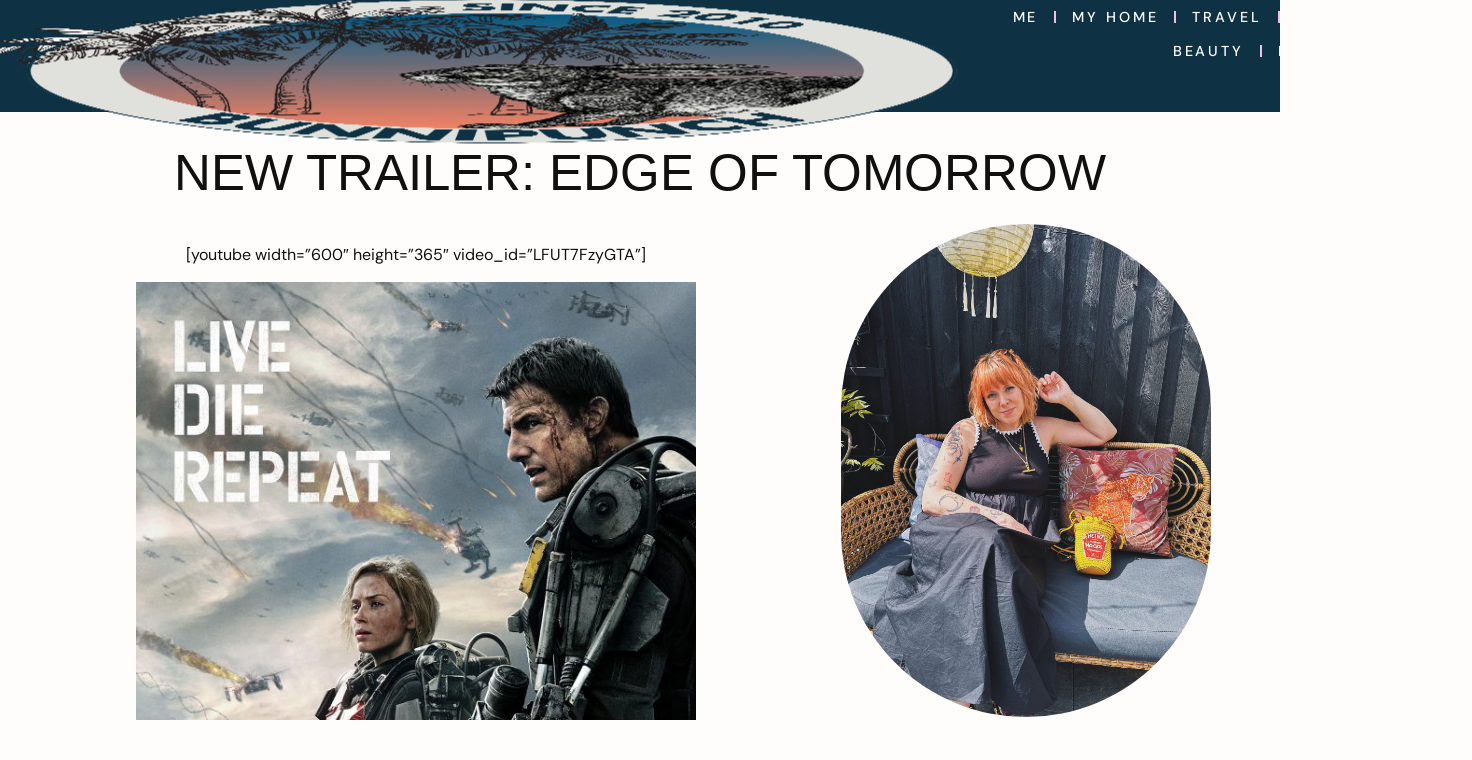

--- FILE ---
content_type: text/html; charset=UTF-8
request_url: https://www.bunnipunch.co.uk/new-trailer-edge-of-tomorrow/
body_size: 266716
content:
<!doctype html>
<html lang="en-GB">
<head>
	<meta charset="UTF-8">
	<meta name="viewport" content="width=device-width, initial-scale=1">
	<link rel="profile" href="https://gmpg.org/xfn/11">
	<meta name='robots' content='index, follow, max-image-preview:large, max-snippet:-1, max-video-preview:-1' />

<!-- Google Tag Manager for WordPress by gtm4wp.com -->
<script data-cfasync="false" data-pagespeed-no-defer>
	var gtm4wp_datalayer_name = "dataLayer";
	var dataLayer = dataLayer || [];
</script>
<!-- End Google Tag Manager for WordPress by gtm4wp.com -->
	<!-- This site is optimized with the Yoast SEO plugin v26.6 - https://yoast.com/wordpress/plugins/seo/ -->
	<title>New Trailer: Edge of Tomorrow - Bunnipunch</title>
	<link rel="canonical" href="https://www.bunnipunch.co.uk/new-trailer-edge-of-tomorrow/" />
	<meta property="og:locale" content="en_GB" />
	<meta property="og:type" content="article" />
	<meta property="og:title" content="New Trailer: Edge of Tomorrow - Bunnipunch" />
	<meta property="og:description" content="[youtube width=&#8221;600&#8243; height=&#8221;365&#8243; video_id=&#8221;LFUT7FzyGTA&#8221;] Any Tom Cruise movie is a guaranteed success but I must confess I&#8217;m pretty intrigued by this new movie, Edge of Tomorrow. With Emily Blunt acting alongside, this action packed movie, looks like it&#8217;s going to be a futuristic ride with tons of action and adventure. Edge of Tomorrow hits cinemas [&hellip;]" />
	<meta property="og:url" content="https://www.bunnipunch.co.uk/new-trailer-edge-of-tomorrow/" />
	<meta property="og:site_name" content="Bunnipunch" />
	<meta property="article:published_time" content="2014-03-24T21:54:57+00:00" />
	<meta property="article:modified_time" content="2014-07-07T14:27:40+00:00" />
	<meta property="og:image" content="https://www.bunnipunch.co.uk/wp-content/uploads/2014/03/imagesEOT_TSR_1SHT_INTL-691x1024.jpg" />
	<meta property="og:image:width" content="691" />
	<meta property="og:image:height" content="1024" />
	<meta property="og:image:type" content="image/jpeg" />
	<meta name="author" content="bunnipunch" />
	<meta name="twitter:card" content="summary_large_image" />
	<meta name="twitter:label1" content="Written by" />
	<meta name="twitter:data1" content="bunnipunch" />
	<script type="application/ld+json" class="yoast-schema-graph">{"@context":"https://schema.org","@graph":[{"@type":"WebPage","@id":"https://www.bunnipunch.co.uk/new-trailer-edge-of-tomorrow/","url":"https://www.bunnipunch.co.uk/new-trailer-edge-of-tomorrow/","name":"New Trailer: Edge of Tomorrow - Bunnipunch","isPartOf":{"@id":"https://www.bunnipunch.co.uk/#website"},"primaryImageOfPage":{"@id":"https://www.bunnipunch.co.uk/new-trailer-edge-of-tomorrow/#primaryimage"},"image":{"@id":"https://www.bunnipunch.co.uk/new-trailer-edge-of-tomorrow/#primaryimage"},"thumbnailUrl":"https://www.bunnipunch.co.uk/wp-content/uploads/2014/03/imagesEOT_TSR_1SHT_INTL.jpg","datePublished":"2014-03-24T21:54:57+00:00","dateModified":"2014-07-07T14:27:40+00:00","author":{"@id":"https://www.bunnipunch.co.uk/#/schema/person/185f54013f7e23a7734356360ec04fb8"},"breadcrumb":{"@id":"https://www.bunnipunch.co.uk/new-trailer-edge-of-tomorrow/#breadcrumb"},"inLanguage":"en-GB","potentialAction":[{"@type":"ReadAction","target":["https://www.bunnipunch.co.uk/new-trailer-edge-of-tomorrow/"]}]},{"@type":"ImageObject","inLanguage":"en-GB","@id":"https://www.bunnipunch.co.uk/new-trailer-edge-of-tomorrow/#primaryimage","url":"https://www.bunnipunch.co.uk/wp-content/uploads/2014/03/imagesEOT_TSR_1SHT_INTL.jpg","contentUrl":"https://www.bunnipunch.co.uk/wp-content/uploads/2014/03/imagesEOT_TSR_1SHT_INTL.jpg","width":1500,"height":2222},{"@type":"BreadcrumbList","@id":"https://www.bunnipunch.co.uk/new-trailer-edge-of-tomorrow/#breadcrumb","itemListElement":[{"@type":"ListItem","position":1,"name":"Home","item":"https://www.bunnipunch.co.uk/"},{"@type":"ListItem","position":2,"name":"New Trailer: Edge of Tomorrow"}]},{"@type":"WebSite","@id":"https://www.bunnipunch.co.uk/#website","url":"https://www.bunnipunch.co.uk/","name":"Bunnipunch","description":"A lifestyle guide","potentialAction":[{"@type":"SearchAction","target":{"@type":"EntryPoint","urlTemplate":"https://www.bunnipunch.co.uk/?s={search_term_string}"},"query-input":{"@type":"PropertyValueSpecification","valueRequired":true,"valueName":"search_term_string"}}],"inLanguage":"en-GB"},{"@type":"Person","@id":"https://www.bunnipunch.co.uk/#/schema/person/185f54013f7e23a7734356360ec04fb8","name":"bunnipunch","image":{"@type":"ImageObject","inLanguage":"en-GB","@id":"https://www.bunnipunch.co.uk/#/schema/person/image/","url":"https://secure.gravatar.com/avatar/db5a5bb5fff8741e1c6a4910651c6757e56f9abf1be3998ce7ce7e0960656ca5?s=96&d=mm&r=g","contentUrl":"https://secure.gravatar.com/avatar/db5a5bb5fff8741e1c6a4910651c6757e56f9abf1be3998ce7ce7e0960656ca5?s=96&d=mm&r=g","caption":"bunnipunch"},"sameAs":["http://www.bunnipunch.co.uk"],"url":"https://www.bunnipunch.co.uk/author/bunnipunch/"}]}</script>
	<!-- / Yoast SEO plugin. -->


<link rel='dns-prefetch' href='//stats.wp.com' />
<link rel="alternate" type="application/rss+xml" title="Bunnipunch &raquo; Feed" href="https://www.bunnipunch.co.uk/feed/" />
<link rel="alternate" type="application/rss+xml" title="Bunnipunch &raquo; Comments Feed" href="https://www.bunnipunch.co.uk/comments/feed/" />
<link rel="alternate" type="application/rss+xml" title="Bunnipunch &raquo; New Trailer: Edge of Tomorrow Comments Feed" href="https://www.bunnipunch.co.uk/new-trailer-edge-of-tomorrow/feed/" />
<link rel="alternate" title="oEmbed (JSON)" type="application/json+oembed" href="https://www.bunnipunch.co.uk/wp-json/oembed/1.0/embed?url=https%3A%2F%2Fwww.bunnipunch.co.uk%2Fnew-trailer-edge-of-tomorrow%2F" />
<link rel="alternate" title="oEmbed (XML)" type="text/xml+oembed" href="https://www.bunnipunch.co.uk/wp-json/oembed/1.0/embed?url=https%3A%2F%2Fwww.bunnipunch.co.uk%2Fnew-trailer-edge-of-tomorrow%2F&#038;format=xml" />
<script>(()=>{"use strict";const e=[400,500,600,700,800,900],t=e=>`wprm-min-${e}`,n=e=>`wprm-max-${e}`,s=new Set,o="ResizeObserver"in window,r=o?new ResizeObserver((e=>{for(const t of e)c(t.target)})):null,i=.5/(window.devicePixelRatio||1);function c(s){const o=s.getBoundingClientRect().width||0;for(let r=0;r<e.length;r++){const c=e[r],a=o<=c+i;o>c+i?s.classList.add(t(c)):s.classList.remove(t(c)),a?s.classList.add(n(c)):s.classList.remove(n(c))}}function a(e){s.has(e)||(s.add(e),r&&r.observe(e),c(e))}!function(e=document){e.querySelectorAll(".wprm-recipe").forEach(a)}();if(new MutationObserver((e=>{for(const t of e)for(const e of t.addedNodes)e instanceof Element&&(e.matches?.(".wprm-recipe")&&a(e),e.querySelectorAll?.(".wprm-recipe").forEach(a))})).observe(document.documentElement,{childList:!0,subtree:!0}),!o){let e=0;addEventListener("resize",(()=>{e&&cancelAnimationFrame(e),e=requestAnimationFrame((()=>s.forEach(c)))}),{passive:!0})}})();</script>		<!-- This site uses the Google Analytics by MonsterInsights plugin v9.11.1 - Using Analytics tracking - https://www.monsterinsights.com/ -->
							<script src="//www.googletagmanager.com/gtag/js?id=G-JK30KLX6M0"  data-cfasync="false" data-wpfc-render="false" async></script>
			<script data-cfasync="false" data-wpfc-render="false">
				var mi_version = '9.11.1';
				var mi_track_user = true;
				var mi_no_track_reason = '';
								var MonsterInsightsDefaultLocations = {"page_location":"https:\/\/www.bunnipunch.co.uk\/new-trailer-edge-of-tomorrow\/"};
								if ( typeof MonsterInsightsPrivacyGuardFilter === 'function' ) {
					var MonsterInsightsLocations = (typeof MonsterInsightsExcludeQuery === 'object') ? MonsterInsightsPrivacyGuardFilter( MonsterInsightsExcludeQuery ) : MonsterInsightsPrivacyGuardFilter( MonsterInsightsDefaultLocations );
				} else {
					var MonsterInsightsLocations = (typeof MonsterInsightsExcludeQuery === 'object') ? MonsterInsightsExcludeQuery : MonsterInsightsDefaultLocations;
				}

								var disableStrs = [
										'ga-disable-G-JK30KLX6M0',
									];

				/* Function to detect opted out users */
				function __gtagTrackerIsOptedOut() {
					for (var index = 0; index < disableStrs.length; index++) {
						if (document.cookie.indexOf(disableStrs[index] + '=true') > -1) {
							return true;
						}
					}

					return false;
				}

				/* Disable tracking if the opt-out cookie exists. */
				if (__gtagTrackerIsOptedOut()) {
					for (var index = 0; index < disableStrs.length; index++) {
						window[disableStrs[index]] = true;
					}
				}

				/* Opt-out function */
				function __gtagTrackerOptout() {
					for (var index = 0; index < disableStrs.length; index++) {
						document.cookie = disableStrs[index] + '=true; expires=Thu, 31 Dec 2099 23:59:59 UTC; path=/';
						window[disableStrs[index]] = true;
					}
				}

				if ('undefined' === typeof gaOptout) {
					function gaOptout() {
						__gtagTrackerOptout();
					}
				}
								window.dataLayer = window.dataLayer || [];

				window.MonsterInsightsDualTracker = {
					helpers: {},
					trackers: {},
				};
				if (mi_track_user) {
					function __gtagDataLayer() {
						dataLayer.push(arguments);
					}

					function __gtagTracker(type, name, parameters) {
						if (!parameters) {
							parameters = {};
						}

						if (parameters.send_to) {
							__gtagDataLayer.apply(null, arguments);
							return;
						}

						if (type === 'event') {
														parameters.send_to = monsterinsights_frontend.v4_id;
							var hookName = name;
							if (typeof parameters['event_category'] !== 'undefined') {
								hookName = parameters['event_category'] + ':' + name;
							}

							if (typeof MonsterInsightsDualTracker.trackers[hookName] !== 'undefined') {
								MonsterInsightsDualTracker.trackers[hookName](parameters);
							} else {
								__gtagDataLayer('event', name, parameters);
							}
							
						} else {
							__gtagDataLayer.apply(null, arguments);
						}
					}

					__gtagTracker('js', new Date());
					__gtagTracker('set', {
						'developer_id.dZGIzZG': true,
											});
					if ( MonsterInsightsLocations.page_location ) {
						__gtagTracker('set', MonsterInsightsLocations);
					}
										__gtagTracker('config', 'G-JK30KLX6M0', {"forceSSL":"true","link_attribution":"true"} );
										window.gtag = __gtagTracker;										(function () {
						/* https://developers.google.com/analytics/devguides/collection/analyticsjs/ */
						/* ga and __gaTracker compatibility shim. */
						var noopfn = function () {
							return null;
						};
						var newtracker = function () {
							return new Tracker();
						};
						var Tracker = function () {
							return null;
						};
						var p = Tracker.prototype;
						p.get = noopfn;
						p.set = noopfn;
						p.send = function () {
							var args = Array.prototype.slice.call(arguments);
							args.unshift('send');
							__gaTracker.apply(null, args);
						};
						var __gaTracker = function () {
							var len = arguments.length;
							if (len === 0) {
								return;
							}
							var f = arguments[len - 1];
							if (typeof f !== 'object' || f === null || typeof f.hitCallback !== 'function') {
								if ('send' === arguments[0]) {
									var hitConverted, hitObject = false, action;
									if ('event' === arguments[1]) {
										if ('undefined' !== typeof arguments[3]) {
											hitObject = {
												'eventAction': arguments[3],
												'eventCategory': arguments[2],
												'eventLabel': arguments[4],
												'value': arguments[5] ? arguments[5] : 1,
											}
										}
									}
									if ('pageview' === arguments[1]) {
										if ('undefined' !== typeof arguments[2]) {
											hitObject = {
												'eventAction': 'page_view',
												'page_path': arguments[2],
											}
										}
									}
									if (typeof arguments[2] === 'object') {
										hitObject = arguments[2];
									}
									if (typeof arguments[5] === 'object') {
										Object.assign(hitObject, arguments[5]);
									}
									if ('undefined' !== typeof arguments[1].hitType) {
										hitObject = arguments[1];
										if ('pageview' === hitObject.hitType) {
											hitObject.eventAction = 'page_view';
										}
									}
									if (hitObject) {
										action = 'timing' === arguments[1].hitType ? 'timing_complete' : hitObject.eventAction;
										hitConverted = mapArgs(hitObject);
										__gtagTracker('event', action, hitConverted);
									}
								}
								return;
							}

							function mapArgs(args) {
								var arg, hit = {};
								var gaMap = {
									'eventCategory': 'event_category',
									'eventAction': 'event_action',
									'eventLabel': 'event_label',
									'eventValue': 'event_value',
									'nonInteraction': 'non_interaction',
									'timingCategory': 'event_category',
									'timingVar': 'name',
									'timingValue': 'value',
									'timingLabel': 'event_label',
									'page': 'page_path',
									'location': 'page_location',
									'title': 'page_title',
									'referrer' : 'page_referrer',
								};
								for (arg in args) {
																		if (!(!args.hasOwnProperty(arg) || !gaMap.hasOwnProperty(arg))) {
										hit[gaMap[arg]] = args[arg];
									} else {
										hit[arg] = args[arg];
									}
								}
								return hit;
							}

							try {
								f.hitCallback();
							} catch (ex) {
							}
						};
						__gaTracker.create = newtracker;
						__gaTracker.getByName = newtracker;
						__gaTracker.getAll = function () {
							return [];
						};
						__gaTracker.remove = noopfn;
						__gaTracker.loaded = true;
						window['__gaTracker'] = __gaTracker;
					})();
									} else {
										console.log("");
					(function () {
						function __gtagTracker() {
							return null;
						}

						window['__gtagTracker'] = __gtagTracker;
						window['gtag'] = __gtagTracker;
					})();
									}
			</script>
							<!-- / Google Analytics by MonsterInsights -->
		<style id='wp-img-auto-sizes-contain-inline-css'>
img:is([sizes=auto i],[sizes^="auto," i]){contain-intrinsic-size:3000px 1500px}
/*# sourceURL=wp-img-auto-sizes-contain-inline-css */
</style>
<link rel='stylesheet' id='wprm-public-css' href='https://www.bunnipunch.co.uk/wp-content/plugins/wp-recipe-maker/dist/public-modern.css?ver=10.2.4' media='all' />
<style id='wp-emoji-styles-inline-css'>

	img.wp-smiley, img.emoji {
		display: inline !important;
		border: none !important;
		box-shadow: none !important;
		height: 1em !important;
		width: 1em !important;
		margin: 0 0.07em !important;
		vertical-align: -0.1em !important;
		background: none !important;
		padding: 0 !important;
	}
/*# sourceURL=wp-emoji-styles-inline-css */
</style>
<link rel='stylesheet' id='wp-block-library-css' href='https://www.bunnipunch.co.uk/wp-includes/css/dist/block-library/style.min.css?ver=6.9' media='all' />
<link rel='stylesheet' id='mediaelement-css' href='https://www.bunnipunch.co.uk/wp-includes/js/mediaelement/mediaelementplayer-legacy.min.css?ver=4.2.17' media='all' />
<link rel='stylesheet' id='wp-mediaelement-css' href='https://www.bunnipunch.co.uk/wp-includes/js/mediaelement/wp-mediaelement.min.css?ver=6.9' media='all' />
<style id='jetpack-sharing-buttons-style-inline-css'>
.jetpack-sharing-buttons__services-list{display:flex;flex-direction:row;flex-wrap:wrap;gap:0;list-style-type:none;margin:5px;padding:0}.jetpack-sharing-buttons__services-list.has-small-icon-size{font-size:12px}.jetpack-sharing-buttons__services-list.has-normal-icon-size{font-size:16px}.jetpack-sharing-buttons__services-list.has-large-icon-size{font-size:24px}.jetpack-sharing-buttons__services-list.has-huge-icon-size{font-size:36px}@media print{.jetpack-sharing-buttons__services-list{display:none!important}}.editor-styles-wrapper .wp-block-jetpack-sharing-buttons{gap:0;padding-inline-start:0}ul.jetpack-sharing-buttons__services-list.has-background{padding:1.25em 2.375em}
/*# sourceURL=https://www.bunnipunch.co.uk/wp-content/plugins/jetpack/_inc/blocks/sharing-buttons/view.css */
</style>
<style id='global-styles-inline-css'>
:root{--wp--preset--aspect-ratio--square: 1;--wp--preset--aspect-ratio--4-3: 4/3;--wp--preset--aspect-ratio--3-4: 3/4;--wp--preset--aspect-ratio--3-2: 3/2;--wp--preset--aspect-ratio--2-3: 2/3;--wp--preset--aspect-ratio--16-9: 16/9;--wp--preset--aspect-ratio--9-16: 9/16;--wp--preset--color--black: #000000;--wp--preset--color--cyan-bluish-gray: #abb8c3;--wp--preset--color--white: #ffffff;--wp--preset--color--pale-pink: #f78da7;--wp--preset--color--vivid-red: #cf2e2e;--wp--preset--color--luminous-vivid-orange: #ff6900;--wp--preset--color--luminous-vivid-amber: #fcb900;--wp--preset--color--light-green-cyan: #7bdcb5;--wp--preset--color--vivid-green-cyan: #00d084;--wp--preset--color--pale-cyan-blue: #8ed1fc;--wp--preset--color--vivid-cyan-blue: #0693e3;--wp--preset--color--vivid-purple: #9b51e0;--wp--preset--gradient--vivid-cyan-blue-to-vivid-purple: linear-gradient(135deg,rgb(6,147,227) 0%,rgb(155,81,224) 100%);--wp--preset--gradient--light-green-cyan-to-vivid-green-cyan: linear-gradient(135deg,rgb(122,220,180) 0%,rgb(0,208,130) 100%);--wp--preset--gradient--luminous-vivid-amber-to-luminous-vivid-orange: linear-gradient(135deg,rgb(252,185,0) 0%,rgb(255,105,0) 100%);--wp--preset--gradient--luminous-vivid-orange-to-vivid-red: linear-gradient(135deg,rgb(255,105,0) 0%,rgb(207,46,46) 100%);--wp--preset--gradient--very-light-gray-to-cyan-bluish-gray: linear-gradient(135deg,rgb(238,238,238) 0%,rgb(169,184,195) 100%);--wp--preset--gradient--cool-to-warm-spectrum: linear-gradient(135deg,rgb(74,234,220) 0%,rgb(151,120,209) 20%,rgb(207,42,186) 40%,rgb(238,44,130) 60%,rgb(251,105,98) 80%,rgb(254,248,76) 100%);--wp--preset--gradient--blush-light-purple: linear-gradient(135deg,rgb(255,206,236) 0%,rgb(152,150,240) 100%);--wp--preset--gradient--blush-bordeaux: linear-gradient(135deg,rgb(254,205,165) 0%,rgb(254,45,45) 50%,rgb(107,0,62) 100%);--wp--preset--gradient--luminous-dusk: linear-gradient(135deg,rgb(255,203,112) 0%,rgb(199,81,192) 50%,rgb(65,88,208) 100%);--wp--preset--gradient--pale-ocean: linear-gradient(135deg,rgb(255,245,203) 0%,rgb(182,227,212) 50%,rgb(51,167,181) 100%);--wp--preset--gradient--electric-grass: linear-gradient(135deg,rgb(202,248,128) 0%,rgb(113,206,126) 100%);--wp--preset--gradient--midnight: linear-gradient(135deg,rgb(2,3,129) 0%,rgb(40,116,252) 100%);--wp--preset--font-size--small: 13px;--wp--preset--font-size--medium: 20px;--wp--preset--font-size--large: 36px;--wp--preset--font-size--x-large: 42px;--wp--preset--spacing--20: 0.44rem;--wp--preset--spacing--30: 0.67rem;--wp--preset--spacing--40: 1rem;--wp--preset--spacing--50: 1.5rem;--wp--preset--spacing--60: 2.25rem;--wp--preset--spacing--70: 3.38rem;--wp--preset--spacing--80: 5.06rem;--wp--preset--shadow--natural: 6px 6px 9px rgba(0, 0, 0, 0.2);--wp--preset--shadow--deep: 12px 12px 50px rgba(0, 0, 0, 0.4);--wp--preset--shadow--sharp: 6px 6px 0px rgba(0, 0, 0, 0.2);--wp--preset--shadow--outlined: 6px 6px 0px -3px rgb(255, 255, 255), 6px 6px rgb(0, 0, 0);--wp--preset--shadow--crisp: 6px 6px 0px rgb(0, 0, 0);}:root { --wp--style--global--content-size: 800px;--wp--style--global--wide-size: 1200px; }:where(body) { margin: 0; }.wp-site-blocks > .alignleft { float: left; margin-right: 2em; }.wp-site-blocks > .alignright { float: right; margin-left: 2em; }.wp-site-blocks > .aligncenter { justify-content: center; margin-left: auto; margin-right: auto; }:where(.wp-site-blocks) > * { margin-block-start: 24px; margin-block-end: 0; }:where(.wp-site-blocks) > :first-child { margin-block-start: 0; }:where(.wp-site-blocks) > :last-child { margin-block-end: 0; }:root { --wp--style--block-gap: 24px; }:root :where(.is-layout-flow) > :first-child{margin-block-start: 0;}:root :where(.is-layout-flow) > :last-child{margin-block-end: 0;}:root :where(.is-layout-flow) > *{margin-block-start: 24px;margin-block-end: 0;}:root :where(.is-layout-constrained) > :first-child{margin-block-start: 0;}:root :where(.is-layout-constrained) > :last-child{margin-block-end: 0;}:root :where(.is-layout-constrained) > *{margin-block-start: 24px;margin-block-end: 0;}:root :where(.is-layout-flex){gap: 24px;}:root :where(.is-layout-grid){gap: 24px;}.is-layout-flow > .alignleft{float: left;margin-inline-start: 0;margin-inline-end: 2em;}.is-layout-flow > .alignright{float: right;margin-inline-start: 2em;margin-inline-end: 0;}.is-layout-flow > .aligncenter{margin-left: auto !important;margin-right: auto !important;}.is-layout-constrained > .alignleft{float: left;margin-inline-start: 0;margin-inline-end: 2em;}.is-layout-constrained > .alignright{float: right;margin-inline-start: 2em;margin-inline-end: 0;}.is-layout-constrained > .aligncenter{margin-left: auto !important;margin-right: auto !important;}.is-layout-constrained > :where(:not(.alignleft):not(.alignright):not(.alignfull)){max-width: var(--wp--style--global--content-size);margin-left: auto !important;margin-right: auto !important;}.is-layout-constrained > .alignwide{max-width: var(--wp--style--global--wide-size);}body .is-layout-flex{display: flex;}.is-layout-flex{flex-wrap: wrap;align-items: center;}.is-layout-flex > :is(*, div){margin: 0;}body .is-layout-grid{display: grid;}.is-layout-grid > :is(*, div){margin: 0;}body{padding-top: 0px;padding-right: 0px;padding-bottom: 0px;padding-left: 0px;}a:where(:not(.wp-element-button)){text-decoration: underline;}:root :where(.wp-element-button, .wp-block-button__link){background-color: #32373c;border-width: 0;color: #fff;font-family: inherit;font-size: inherit;font-style: inherit;font-weight: inherit;letter-spacing: inherit;line-height: inherit;padding-top: calc(0.667em + 2px);padding-right: calc(1.333em + 2px);padding-bottom: calc(0.667em + 2px);padding-left: calc(1.333em + 2px);text-decoration: none;text-transform: inherit;}.has-black-color{color: var(--wp--preset--color--black) !important;}.has-cyan-bluish-gray-color{color: var(--wp--preset--color--cyan-bluish-gray) !important;}.has-white-color{color: var(--wp--preset--color--white) !important;}.has-pale-pink-color{color: var(--wp--preset--color--pale-pink) !important;}.has-vivid-red-color{color: var(--wp--preset--color--vivid-red) !important;}.has-luminous-vivid-orange-color{color: var(--wp--preset--color--luminous-vivid-orange) !important;}.has-luminous-vivid-amber-color{color: var(--wp--preset--color--luminous-vivid-amber) !important;}.has-light-green-cyan-color{color: var(--wp--preset--color--light-green-cyan) !important;}.has-vivid-green-cyan-color{color: var(--wp--preset--color--vivid-green-cyan) !important;}.has-pale-cyan-blue-color{color: var(--wp--preset--color--pale-cyan-blue) !important;}.has-vivid-cyan-blue-color{color: var(--wp--preset--color--vivid-cyan-blue) !important;}.has-vivid-purple-color{color: var(--wp--preset--color--vivid-purple) !important;}.has-black-background-color{background-color: var(--wp--preset--color--black) !important;}.has-cyan-bluish-gray-background-color{background-color: var(--wp--preset--color--cyan-bluish-gray) !important;}.has-white-background-color{background-color: var(--wp--preset--color--white) !important;}.has-pale-pink-background-color{background-color: var(--wp--preset--color--pale-pink) !important;}.has-vivid-red-background-color{background-color: var(--wp--preset--color--vivid-red) !important;}.has-luminous-vivid-orange-background-color{background-color: var(--wp--preset--color--luminous-vivid-orange) !important;}.has-luminous-vivid-amber-background-color{background-color: var(--wp--preset--color--luminous-vivid-amber) !important;}.has-light-green-cyan-background-color{background-color: var(--wp--preset--color--light-green-cyan) !important;}.has-vivid-green-cyan-background-color{background-color: var(--wp--preset--color--vivid-green-cyan) !important;}.has-pale-cyan-blue-background-color{background-color: var(--wp--preset--color--pale-cyan-blue) !important;}.has-vivid-cyan-blue-background-color{background-color: var(--wp--preset--color--vivid-cyan-blue) !important;}.has-vivid-purple-background-color{background-color: var(--wp--preset--color--vivid-purple) !important;}.has-black-border-color{border-color: var(--wp--preset--color--black) !important;}.has-cyan-bluish-gray-border-color{border-color: var(--wp--preset--color--cyan-bluish-gray) !important;}.has-white-border-color{border-color: var(--wp--preset--color--white) !important;}.has-pale-pink-border-color{border-color: var(--wp--preset--color--pale-pink) !important;}.has-vivid-red-border-color{border-color: var(--wp--preset--color--vivid-red) !important;}.has-luminous-vivid-orange-border-color{border-color: var(--wp--preset--color--luminous-vivid-orange) !important;}.has-luminous-vivid-amber-border-color{border-color: var(--wp--preset--color--luminous-vivid-amber) !important;}.has-light-green-cyan-border-color{border-color: var(--wp--preset--color--light-green-cyan) !important;}.has-vivid-green-cyan-border-color{border-color: var(--wp--preset--color--vivid-green-cyan) !important;}.has-pale-cyan-blue-border-color{border-color: var(--wp--preset--color--pale-cyan-blue) !important;}.has-vivid-cyan-blue-border-color{border-color: var(--wp--preset--color--vivid-cyan-blue) !important;}.has-vivid-purple-border-color{border-color: var(--wp--preset--color--vivid-purple) !important;}.has-vivid-cyan-blue-to-vivid-purple-gradient-background{background: var(--wp--preset--gradient--vivid-cyan-blue-to-vivid-purple) !important;}.has-light-green-cyan-to-vivid-green-cyan-gradient-background{background: var(--wp--preset--gradient--light-green-cyan-to-vivid-green-cyan) !important;}.has-luminous-vivid-amber-to-luminous-vivid-orange-gradient-background{background: var(--wp--preset--gradient--luminous-vivid-amber-to-luminous-vivid-orange) !important;}.has-luminous-vivid-orange-to-vivid-red-gradient-background{background: var(--wp--preset--gradient--luminous-vivid-orange-to-vivid-red) !important;}.has-very-light-gray-to-cyan-bluish-gray-gradient-background{background: var(--wp--preset--gradient--very-light-gray-to-cyan-bluish-gray) !important;}.has-cool-to-warm-spectrum-gradient-background{background: var(--wp--preset--gradient--cool-to-warm-spectrum) !important;}.has-blush-light-purple-gradient-background{background: var(--wp--preset--gradient--blush-light-purple) !important;}.has-blush-bordeaux-gradient-background{background: var(--wp--preset--gradient--blush-bordeaux) !important;}.has-luminous-dusk-gradient-background{background: var(--wp--preset--gradient--luminous-dusk) !important;}.has-pale-ocean-gradient-background{background: var(--wp--preset--gradient--pale-ocean) !important;}.has-electric-grass-gradient-background{background: var(--wp--preset--gradient--electric-grass) !important;}.has-midnight-gradient-background{background: var(--wp--preset--gradient--midnight) !important;}.has-small-font-size{font-size: var(--wp--preset--font-size--small) !important;}.has-medium-font-size{font-size: var(--wp--preset--font-size--medium) !important;}.has-large-font-size{font-size: var(--wp--preset--font-size--large) !important;}.has-x-large-font-size{font-size: var(--wp--preset--font-size--x-large) !important;}
:root :where(.wp-block-pullquote){font-size: 1.5em;line-height: 1.6;}
/*# sourceURL=global-styles-inline-css */
</style>
<link rel='stylesheet' id='contact-form-7-css' href='https://www.bunnipunch.co.uk/wp-content/plugins/contact-form-7/includes/css/styles.css?ver=6.1.4' media='all' />
<link rel='stylesheet' id='hello-elementor-css' href='https://www.bunnipunch.co.uk/wp-content/themes/hello-elementor/assets/css/reset.css?ver=3.4.5' media='all' />
<link rel='stylesheet' id='hello-elementor-theme-style-css' href='https://www.bunnipunch.co.uk/wp-content/themes/hello-elementor/assets/css/theme.css?ver=3.4.5' media='all' />
<link rel='stylesheet' id='hello-elementor-header-footer-css' href='https://www.bunnipunch.co.uk/wp-content/themes/hello-elementor/assets/css/header-footer.css?ver=3.4.5' media='all' />
<link rel='stylesheet' id='e-sticky-css' href='https://www.bunnipunch.co.uk/wp-content/plugins/elementor-pro/assets/css/modules/sticky.min.css?ver=3.34.0' media='all' />
<link rel='stylesheet' id='elementor-frontend-css' href='https://www.bunnipunch.co.uk/wp-content/plugins/elementor/assets/css/frontend.min.css?ver=3.34.0' media='all' />
<style id='elementor-frontend-inline-css'>
.elementor-kit-28007{--e-global-color-primary:#FFFFFF;--e-global-color-secondary:#FEFDFC;--e-global-color-text:#101010;--e-global-color-accent:#39180D;--e-global-color-e6bff31:#4054B2;--e-global-color-69c5d743:#23A455;--e-global-color-38e6a60d:#000;--e-global-color-63a51f7:#FFF;--e-global-color-61fc9043:#E0B8B8;--e-global-color-8870594:#FBF7F4;--e-global-color-60da78b:#00000000;--e-global-typography-primary-font-family:"DM Sans";--e-global-typography-primary-font-size:1rem;--e-global-typography-secondary-font-family:"DM Sans";--e-global-typography-secondary-font-size:1rem;--e-global-typography-text-font-family:"DM Sans";--e-global-typography-text-font-size:1rem;--e-global-typography-accent-font-family:"DM Sans";--e-global-typography-accent-font-size:0.9rem;--e-global-typography-accent-font-weight:500;--e-global-typography-accent-text-transform:uppercase;--e-global-typography-accent-letter-spacing:0.2em;--e-global-typography-15bca2e-font-family:"lindsey-signature";--e-global-typography-15bca2e-text-transform:lowercase;background-color:var( --e-global-color-secondary );font-family:"DM Sans", Sans-serif;font-size:1rem;font-weight:400;line-height:1.4;}.elementor-kit-28007 button,.elementor-kit-28007 input[type="button"],.elementor-kit-28007 input[type="submit"],.elementor-kit-28007 .elementor-button{background-color:var( --e-global-color-60da78b );font-family:var( --e-global-typography-accent-font-family ), Sans-serif;font-size:var( --e-global-typography-accent-font-size );font-weight:var( --e-global-typography-accent-font-weight );text-transform:var( --e-global-typography-accent-text-transform );line-height:var( --e-global-typography-accent-line-height );letter-spacing:var( --e-global-typography-accent-letter-spacing );word-spacing:var( --e-global-typography-accent-word-spacing );color:var( --e-global-color-text );border-style:solid;border-width:1px 1px 1px 1px;border-color:var( --e-global-color-text );border-radius:0rem 0rem 0rem 0rem;}.elementor-kit-28007 button:hover,.elementor-kit-28007 button:focus,.elementor-kit-28007 input[type="button"]:hover,.elementor-kit-28007 input[type="button"]:focus,.elementor-kit-28007 input[type="submit"]:hover,.elementor-kit-28007 input[type="submit"]:focus,.elementor-kit-28007 .elementor-button:hover,.elementor-kit-28007 .elementor-button:focus{background-color:var( --e-global-color-60da78b );color:var( --e-global-color-text );}.elementor-kit-28007 e-page-transition{background-color:#FFBC7D;}.elementor-kit-28007 p{margin-block-end:1rem;}.elementor-kit-28007 a{color:var( --e-global-color-text );}.elementor-kit-28007 h1{font-family:"ZT Bros Oskon 90s", Sans-serif;font-size:12.2rem;font-weight:400;text-transform:uppercase;line-height:1;}.elementor-kit-28007 h2{font-family:"ZT Bros Oskon 90s", Sans-serif;font-size:5.2rem;font-weight:400;text-transform:uppercase;line-height:1;}.elementor-kit-28007 h3{font-family:"ZT Bros Oskon 90s", Sans-serif;font-size:3.2rem;font-weight:400;text-transform:uppercase;line-height:1;}.elementor-kit-28007 h4{font-family:"ZT Bros Oskon 90s", Sans-serif;font-size:2.2rem;font-weight:400;text-transform:uppercase;line-height:1;}.elementor-kit-28007 h5{font-family:"ZT Bros Oskon 90s", Sans-serif;font-size:1.6rem;font-weight:400;line-height:1;}.elementor-kit-28007 h6{font-family:"ZT Bros Oskon 90s", Sans-serif;font-size:1.4rem;font-weight:400;line-height:1;}.elementor-section.elementor-section-boxed > .elementor-container{max-width:1800px;}.e-con{--container-max-width:1800px;}.elementor-widget:not(:last-child){margin-block-end:1rem;}.elementor-element{--widgets-spacing:1rem 1rem;--widgets-spacing-row:1rem;--widgets-spacing-column:1rem;}{}h1.entry-title{display:var(--page-title-display);}.site-header .site-branding{flex-direction:column;align-items:stretch;}.site-header{padding-inline-end:0px;padding-inline-start:0px;}.site-footer .site-branding{flex-direction:column;align-items:stretch;}@media(max-width:1024px){.elementor-kit-28007{--e-global-typography-primary-font-size:1.6vw;--e-global-typography-secondary-font-size:1.6vw;--e-global-typography-text-font-size:1.6vw;--e-global-typography-accent-font-size:1.4vw;font-size:1.6vw;}.elementor-kit-28007 p{margin-block-end:1rem;}.elementor-kit-28007 h1{font-size:16vw;}.elementor-kit-28007 h2{font-size:6.6vw;}.elementor-kit-28007 h3{font-size:3.6vw;}.elementor-kit-28007 h4{font-size:2.6vw;}.elementor-kit-28007 h5{font-size:2vw;}.elementor-kit-28007 h6{font-size:1.8vw;}.elementor-kit-28007 button,.elementor-kit-28007 input[type="button"],.elementor-kit-28007 input[type="submit"],.elementor-kit-28007 .elementor-button{font-size:var( --e-global-typography-accent-font-size );line-height:var( --e-global-typography-accent-line-height );letter-spacing:var( --e-global-typography-accent-letter-spacing );word-spacing:var( --e-global-typography-accent-word-spacing );}.elementor-section.elementor-section-boxed > .elementor-container{max-width:1024px;}.e-con{--container-max-width:1024px;}}@media(max-width:767px){.elementor-kit-28007{--e-global-typography-primary-font-size:3.8vw;--e-global-typography-secondary-font-size:3.8vw;--e-global-typography-text-font-size:3.8vw;--e-global-typography-accent-font-size:3.4vw;font-size:3.8vw;}.elementor-kit-28007 p{margin-block-end:1rem;}.elementor-kit-28007 h1{font-size:26.6vw;}.elementor-kit-28007 h2{font-size:12.6vw;}.elementor-kit-28007 h3{font-size:7.6vw;}.elementor-kit-28007 h4{font-size:6.6vw;}.elementor-kit-28007 h5{font-size:5.6vw;}.elementor-kit-28007 h6{font-size:4.6vw;}.elementor-kit-28007 button,.elementor-kit-28007 input[type="button"],.elementor-kit-28007 input[type="submit"],.elementor-kit-28007 .elementor-button{font-size:var( --e-global-typography-accent-font-size );line-height:var( --e-global-typography-accent-line-height );letter-spacing:var( --e-global-typography-accent-letter-spacing );word-spacing:var( --e-global-typography-accent-word-spacing );}.elementor-section.elementor-section-boxed > .elementor-container{max-width:767px;}.e-con{--container-max-width:767px;}}/* Start custom CSS */html, body {
    -webkit-font-smoothing: antialiased;
        overflow-x: hidden;
    overflow-y: visible;
}

body.menu-open {
    height: 100vh !important;
    max-height: 100vh !important;
    overflow: hidden !important;
}

a {
    transition: .15s ease-in-out;
        color: inherit;
}

h1:only-child, h2:only-child, h3:only-child, h4:only-child, h5:only-child, h6:only-child, p:only-child {
    margin: 0;
}

h1:last-child, h2:last-child, h3:last-child, h4:last-child, h5:last-child, h6:last-child, p:last-child {
    margin: 0;
}

#site-header, #site-footer {
    display: none;
}

h1 a,
h2 a,
h3 a,
h4 a,
h5 a,
h6 a,
p a {
    color: inherit !important;
}/* End custom CSS */
.elementor-28025 .elementor-element.elementor-element-76289930{--display:flex;--min-height:1.5rem;--flex-direction:row;--container-widget-width:calc( ( 1 - var( --container-widget-flex-grow ) ) * 100% );--container-widget-height:100%;--container-widget-flex-grow:1;--container-widget-align-self:stretch;--flex-wrap-mobile:wrap;--justify-content:center;--align-items:center;--gap:2rem 2rem;--row-gap:2rem;--column-gap:2rem;--flex-wrap:wrap;--align-content:center;border-style:none;--border-style:none;--margin-top:0rem;--margin-bottom:0rem;--margin-left:0rem;--margin-right:0rem;--padding-top:0rem;--padding-bottom:0rem;--padding-left:0rem;--padding-right:0rem;--z-index:995;}.elementor-28025 .elementor-element.elementor-element-76289930:not(.elementor-motion-effects-element-type-background), .elementor-28025 .elementor-element.elementor-element-76289930 > .elementor-motion-effects-container > .elementor-motion-effects-layer{background-color:#0E3244;}.elementor-28025 .elementor-element.elementor-element-76289930.e-con{--flex-grow:0;--flex-shrink:0;}.elementor-28025 .elementor-element.elementor-element-7345f52 > .elementor-widget-container{margin:0rem -3rem -3rem -3rem;padding:0rem 0rem 0rem 0rem;}.elementor-28025 .elementor-element.elementor-element-7345f52.elementor-element{--flex-grow:0;--flex-shrink:1;}.elementor-28025 .elementor-element.elementor-element-7345f52{text-align:start;}.elementor-28025 .elementor-element.elementor-element-7345f52 img{width:100%;max-width:100%;height:10rem;object-fit:fill;opacity:1;border-style:none;border-radius:0px 0px 0px 0px;box-shadow:0px 0px 0px 0px rgba(0,0,0,0.5);}.elementor-28025 .elementor-element.elementor-element-44305e3 > .elementor-widget-container{margin:0rem 0rem 0rem 0rem;padding:0rem 0rem 0rem 4rem;}.elementor-28025 .elementor-element.elementor-element-44305e3 .elementor-menu-toggle{margin-right:auto;background-color:var( --e-global-color-60da78b );}.elementor-28025 .elementor-element.elementor-element-44305e3 .elementor-nav-menu .elementor-item{font-family:var( --e-global-typography-accent-font-family ), Sans-serif;font-size:var( --e-global-typography-accent-font-size );font-weight:var( --e-global-typography-accent-font-weight );text-transform:var( --e-global-typography-accent-text-transform );line-height:var( --e-global-typography-accent-line-height );letter-spacing:var( --e-global-typography-accent-letter-spacing );word-spacing:var( --e-global-typography-accent-word-spacing );}.elementor-28025 .elementor-element.elementor-element-44305e3 .elementor-nav-menu--main .elementor-item{color:#FFFFFF;fill:#FFFFFF;padding-left:0rem;padding-right:0rem;padding-top:0.5rem;padding-bottom:0.5rem;}.elementor-28025 .elementor-element.elementor-element-44305e3 .elementor-nav-menu--main .elementor-item:hover,
					.elementor-28025 .elementor-element.elementor-element-44305e3 .elementor-nav-menu--main .elementor-item.elementor-item-active,
					.elementor-28025 .elementor-element.elementor-element-44305e3 .elementor-nav-menu--main .elementor-item.highlighted,
					.elementor-28025 .elementor-element.elementor-element-44305e3 .elementor-nav-menu--main .elementor-item:focus{color:#C5BFC3;fill:#C5BFC3;}.elementor-28025 .elementor-element.elementor-element-44305e3 .elementor-nav-menu--main:not(.e--pointer-framed) .elementor-item:before,
					.elementor-28025 .elementor-element.elementor-element-44305e3 .elementor-nav-menu--main:not(.e--pointer-framed) .elementor-item:after{background-color:var( --e-global-color-accent );}.elementor-28025 .elementor-element.elementor-element-44305e3 .e--pointer-framed .elementor-item:before,
					.elementor-28025 .elementor-element.elementor-element-44305e3 .e--pointer-framed .elementor-item:after{border-color:var( --e-global-color-accent );}.elementor-28025 .elementor-element.elementor-element-44305e3 .elementor-nav-menu--main .elementor-item.elementor-item-active{color:#C5BFC3;}.elementor-28025 .elementor-element.elementor-element-44305e3 .elementor-nav-menu--main:not(.e--pointer-framed) .elementor-item.elementor-item-active:before,
					.elementor-28025 .elementor-element.elementor-element-44305e3 .elementor-nav-menu--main:not(.e--pointer-framed) .elementor-item.elementor-item-active:after{background-color:#FFFCFC;}.elementor-28025 .elementor-element.elementor-element-44305e3 .e--pointer-framed .elementor-item.elementor-item-active:before,
					.elementor-28025 .elementor-element.elementor-element-44305e3 .e--pointer-framed .elementor-item.elementor-item-active:after{border-color:#FFFCFC;}.elementor-28025 .elementor-element.elementor-element-44305e3{--e-nav-menu-divider-content:"";--e-nav-menu-divider-style:solid;--e-nav-menu-divider-color:#E9C6DD;--e-nav-menu-horizontal-menu-item-margin:calc( 2rem / 2 );}.elementor-28025 .elementor-element.elementor-element-44305e3 .e--pointer-framed .elementor-item:before{border-width:1px;}.elementor-28025 .elementor-element.elementor-element-44305e3 .e--pointer-framed.e--animation-draw .elementor-item:before{border-width:0 0 1px 1px;}.elementor-28025 .elementor-element.elementor-element-44305e3 .e--pointer-framed.e--animation-draw .elementor-item:after{border-width:1px 1px 0 0;}.elementor-28025 .elementor-element.elementor-element-44305e3 .e--pointer-framed.e--animation-corners .elementor-item:before{border-width:1px 0 0 1px;}.elementor-28025 .elementor-element.elementor-element-44305e3 .e--pointer-framed.e--animation-corners .elementor-item:after{border-width:0 1px 1px 0;}.elementor-28025 .elementor-element.elementor-element-44305e3 .e--pointer-underline .elementor-item:after,
					 .elementor-28025 .elementor-element.elementor-element-44305e3 .e--pointer-overline .elementor-item:before,
					 .elementor-28025 .elementor-element.elementor-element-44305e3 .e--pointer-double-line .elementor-item:before,
					 .elementor-28025 .elementor-element.elementor-element-44305e3 .e--pointer-double-line .elementor-item:after{height:1px;}.elementor-28025 .elementor-element.elementor-element-44305e3 .elementor-nav-menu--main:not(.elementor-nav-menu--layout-horizontal) .elementor-nav-menu > li:not(:last-child){margin-bottom:2rem;}.elementor-28025 .elementor-element.elementor-element-44305e3 .elementor-nav-menu--dropdown a, .elementor-28025 .elementor-element.elementor-element-44305e3 .elementor-menu-toggle{color:var( --e-global-color-text );fill:var( --e-global-color-text );}.elementor-28025 .elementor-element.elementor-element-44305e3 .elementor-nav-menu--dropdown{background-color:var( --e-global-color-primary );}.elementor-28025 .elementor-element.elementor-element-44305e3 .elementor-nav-menu--dropdown a:hover,
					.elementor-28025 .elementor-element.elementor-element-44305e3 .elementor-nav-menu--dropdown a:focus,
					.elementor-28025 .elementor-element.elementor-element-44305e3 .elementor-nav-menu--dropdown a.elementor-item-active,
					.elementor-28025 .elementor-element.elementor-element-44305e3 .elementor-nav-menu--dropdown a.highlighted,
					.elementor-28025 .elementor-element.elementor-element-44305e3 .elementor-menu-toggle:hover,
					.elementor-28025 .elementor-element.elementor-element-44305e3 .elementor-menu-toggle:focus{color:var( --e-global-color-text );}.elementor-28025 .elementor-element.elementor-element-44305e3 .elementor-nav-menu--dropdown a.elementor-item-active{color:var( --e-global-color-text );}.elementor-28025 .elementor-element.elementor-element-44305e3 .elementor-nav-menu--dropdown .elementor-item, .elementor-28025 .elementor-element.elementor-element-44305e3 .elementor-nav-menu--dropdown  .elementor-sub-item{font-family:var( --e-global-typography-accent-font-family ), Sans-serif;font-size:var( --e-global-typography-accent-font-size );font-weight:var( --e-global-typography-accent-font-weight );text-transform:var( --e-global-typography-accent-text-transform );letter-spacing:var( --e-global-typography-accent-letter-spacing );word-spacing:var( --e-global-typography-accent-word-spacing );}.elementor-28025 .elementor-element.elementor-element-44305e3 div.elementor-menu-toggle{color:#8F8181;}.elementor-28025 .elementor-element.elementor-element-44305e3 div.elementor-menu-toggle svg{fill:#8F8181;}body:not(.rtl) .elementor-28025 .elementor-element.elementor-element-273a4d74{left:0px;}body.rtl .elementor-28025 .elementor-element.elementor-element-273a4d74{right:0px;}.elementor-28025 .elementor-element.elementor-element-273a4d74{top:0px;}.elementor-theme-builder-content-area{height:400px;}.elementor-location-header:before, .elementor-location-footer:before{content:"";display:table;clear:both;}@media(min-width:768px){.elementor-28025 .elementor-element.elementor-element-76289930{--width:115%;}}@media(max-width:1024px){.elementor-28025 .elementor-element.elementor-element-76289930{--min-height:5.2rem;--flex-direction:row;--container-widget-width:initial;--container-widget-height:100%;--container-widget-flex-grow:1;--container-widget-align-self:stretch;--flex-wrap-mobile:wrap;--padding-top:0rem;--padding-bottom:0rem;--padding-left:3rem;--padding-right:3rem;}.elementor-28025 .elementor-element.elementor-element-7345f52 img{max-width:100%;height:7.2rem;}.elementor-28025 .elementor-element.elementor-element-44305e3 .elementor-nav-menu .elementor-item{font-size:var( --e-global-typography-accent-font-size );line-height:var( --e-global-typography-accent-line-height );letter-spacing:var( --e-global-typography-accent-letter-spacing );word-spacing:var( --e-global-typography-accent-word-spacing );}.elementor-28025 .elementor-element.elementor-element-44305e3{--e-nav-menu-horizontal-menu-item-margin:calc( 1.4rem / 2 );}.elementor-28025 .elementor-element.elementor-element-44305e3 .elementor-nav-menu--main:not(.elementor-nav-menu--layout-horizontal) .elementor-nav-menu > li:not(:last-child){margin-bottom:1.4rem;}.elementor-28025 .elementor-element.elementor-element-44305e3 .elementor-nav-menu--dropdown .elementor-item, .elementor-28025 .elementor-element.elementor-element-44305e3 .elementor-nav-menu--dropdown  .elementor-sub-item{font-size:var( --e-global-typography-accent-font-size );letter-spacing:var( --e-global-typography-accent-letter-spacing );word-spacing:var( --e-global-typography-accent-word-spacing );}.elementor-28025 .elementor-element.elementor-element-44305e3 .elementor-nav-menu--dropdown a{padding-left:0.8rem;padding-right:0.8rem;padding-top:0.3rem;padding-bottom:0.3rem;}}@media(max-width:767px){.elementor-28025 .elementor-element.elementor-element-76289930{--flex-direction:row;--container-widget-width:initial;--container-widget-height:100%;--container-widget-flex-grow:1;--container-widget-align-self:stretch;--flex-wrap-mobile:wrap;--padding-top:0rem;--padding-bottom:0rem;--padding-left:2rem;--padding-right:2rem;}.elementor-28025 .elementor-element.elementor-element-7345f52{width:auto;max-width:auto;z-index:1000;text-align:start;}.elementor-28025 .elementor-element.elementor-element-7345f52 img{height:5.1rem;}.elementor-28025 .elementor-element.elementor-element-44305e3 .elementor-nav-menu .elementor-item{font-size:var( --e-global-typography-accent-font-size );line-height:var( --e-global-typography-accent-line-height );letter-spacing:var( --e-global-typography-accent-letter-spacing );word-spacing:var( --e-global-typography-accent-word-spacing );}.elementor-28025 .elementor-element.elementor-element-44305e3 .elementor-nav-menu--dropdown .elementor-item, .elementor-28025 .elementor-element.elementor-element-44305e3 .elementor-nav-menu--dropdown  .elementor-sub-item{font-size:var( --e-global-typography-accent-font-size );letter-spacing:var( --e-global-typography-accent-letter-spacing );word-spacing:var( --e-global-typography-accent-word-spacing );}.elementor-28025 .elementor-element.elementor-element-44305e3 .elementor-nav-menu--dropdown a{padding-left:1.5rem;padding-right:1.5rem;padding-top:0.8rem;padding-bottom:0.8rem;}.elementor-28025 .elementor-element.elementor-element-44305e3{--nav-menu-icon-size:44px;}}/* Start custom CSS for nav-menu, class: .elementor-element-44305e3 */.elementor-28025 .elementor-element.elementor-element-44305e3 .sub-arrow {
    display: none;
}

.elementor-28025 .elementor-element.elementor-element-44305e3 .elementor-sub-item:hover {
    background-color: transparent !important;
}

.elementor-28025 .elementor-element.elementor-element-44305e3 .elementor-menu-toggle {
    padding-left: 0;
    padding-right: 0;
}

.elementor-28025 .elementor-element.elementor-element-44305e3 .elementor-sub-item.elementor-item-active {
    background-color: transparent !important;
}

.elementor-28025 .elementor-element.elementor-element-44305e3 .elementor-nav-menu--dropdown { 
    margin-top: 1rem !important;
    box-shadow: 0 2px 5px rgba(0,0,0,.1);
    -moz-box-shadow: 0 2px 5px rgba(0,0,0,.1);
    -webkit-box-shadow: 0 2px 5px rgba(0,0,0,.1);
    padding: 1rem 0.5rem;
    border-top: 2px solid var(--e-global-color-accent);
}

.elementor-28025 .elementor-element.elementor-element-44305e3 .elementor-nav-menu--dropdown a {
        font-size: 1rem;
    font-weight: 600;
    letter-spacing: 0.2em;
    text-transform: uppercase;
    font-style: normal;
    text-decoration: none;
}

 .elementor-28025 .elementor-element.elementor-element-44305e3 .sub-menu.elementor-nav-menu--dropdown .elementor-sub-item {
    font-size: 0.9rem;
}   

@media (max-width: 1064px) {
 .elementor-28025 .elementor-element.elementor-element-44305e3 .sub-menu.elementor-nav-menu--dropdown .elementor-sub-item {
    font-size: 1.4vw;
}   
}

@media (max-width: 767px) {

.elementor-28025 .elementor-element.elementor-element-44305e3 .sub-arrow {
    display: none !important;
}

.elementor-28025 .elementor-element.elementor-element-44305e3 .elementor-nav-menu--dropdown a {
  font-weight: 400;
    text-transform: uppercase;
    font-style: normal;
    text-decoration: none;
    font-size: 1.6rem;
    border: none;  
}

  .elementor-28025 .elementor-element.elementor-element-44305e3 .elementor-nav-menu--main > .elementor-nav-menu > li > .elementor-nav-menu--dropdown, .elementor-28025 .elementor-element.elementor-element-44305e3 .elementor-nav-menu__container.elementor-nav-menu--dropdown {
    position: fixed !important;
    top: 0 !important;
    left: 0 !important;
    width: 100% !important;
    height: 100% !important;
    max-height: 100% !important;
    margin: 0 !important;
    display: flex;
    justify-content: flex-start;
    z-index: 100;
    padding-top: 12rem;
}  

.elementor-28025 .elementor-element.elementor-element-44305e3 .elementor-nav-menu {
    margin: 0;
    width: 100%;
}

.elementor-28025 .elementor-element.elementor-element-44305e3 .elementor-sub-item:hover {
    background-color: transparent !important;
}

.elementor-28025 .elementor-element.elementor-element-44305e3 .elementor-nav-menu--dropdown .elementor-item.elementor-item-active, .elementor-28025 .elementor-element.elementor-element-44305e3 .elementor-nav-menu--dropdown .elementor-item.highlighted, .elementor-28025 .elementor-element.elementor-element-44305e3 .elementor-nav-menu--dropdown .elementor-item:focus, .elementor-28025 .elementor-element.elementor-element-44305e3 .elementor-nav-menu--dropdown .elementor-item:hover, .elementor-28025 .elementor-element.elementor-element-44305e3 .elementor-sub-item.elementor-item-active, .elementor-sub-item.highlighted, .elementor-28025 .elementor-element.elementor-element-44305e3 .elementor-sub-item:focus, .elementor-sub-item:hover {
    background-color: transparent !important;
    text-decoration: underline !important;
    text-underline-offset: 0.5rem !important;
    text-decoration-thickness: 1px !important;
}

.elementor-28025 .elementor-element.elementor-element-44305e3  .elementor-menu-toggle {
    color: inherit !important;
}

.elementor-28025 .elementor-element.elementor-element-44305e3 .elementor-menu-toggle {
    position: relative;
    z-index: 1000;
}

.elementor-28025 .elementor-element.elementor-element-44305e3 span.elementor-menu-toggle__icon--close, .elementor-28025 .elementor-element.elementor-element-44305e3 span.elementor-menu-toggle__icon--open {
    line-height: 0;
}

.elementor-28025 .elementor-element.elementor-element-44305e3 .elementor-nav-menu--dropdown { 
    box-shadow: none;
}

.elementor-28025 .elementor-element.elementor-element-44305e3 .sub-menu.elementor-nav-menu--dropdown {
    padding: 1rem 0rem;
}

.elementor-28025 .elementor-element.elementor-element-44305e3 .sub-menu.elementor-nav-menu--dropdown .elementor-sub-item {
    font-size: inherit;
        padding-left: 3rem;
}

.elementor-nav-menu--toggle {
    margin: 0 !important;
}
}/* End custom CSS */
/* Start custom CSS for html, class: .elementor-element-273a4d74 */.elementor-28025 .elementor-element.elementor-element-273a4d74 {
    visibility: hidden;
}/* End custom CSS */
.elementor-28014 .elementor-element.elementor-element-d058b5d{--display:flex;}.elementor-28014 .elementor-element.elementor-element-499ec03{--divider-border-style:curved;--divider-color:#0E3244;--divider-border-width:1px;width:100%;max-width:100%;--divider-pattern-height:27.4px;--divider-pattern-size:20px;}.elementor-28014 .elementor-element.elementor-element-499ec03 > .elementor-widget-container{padding:-4px 0px -4px 0px;}.elementor-28014 .elementor-element.elementor-element-499ec03 .elementor-divider-separator{width:100%;}.elementor-28014 .elementor-element.elementor-element-499ec03 .elementor-divider{padding-block-start:8px;padding-block-end:8px;}.elementor-28014 .elementor-element.elementor-element-24f9aeb{width:var( --container-widget-width, 100% );max-width:100%;--container-widget-width:100%;--container-widget-flex-grow:0;}.elementor-28014 .elementor-element.elementor-element-24f9aeb > .elementor-widget-container{margin:0px 0px 0px 0px;padding:0px 0px 0px 0px;}.elementor-28014 .elementor-element.elementor-element-2a16038{--display:flex;--min-height:372px;--flex-direction:row;--container-widget-width:initial;--container-widget-height:100%;--container-widget-flex-grow:1;--container-widget-align-self:stretch;--flex-wrap-mobile:wrap;--gap:0rem 0rem;--row-gap:0rem;--column-gap:0rem;border-style:none;--border-style:none;--margin-top:0rem;--margin-bottom:0rem;--margin-left:0rem;--margin-right:0rem;--padding-top:2rem;--padding-bottom:2rem;--padding-left:4rem;--padding-right:4rem;}.elementor-28014 .elementor-element.elementor-element-2a16038:not(.elementor-motion-effects-element-type-background), .elementor-28014 .elementor-element.elementor-element-2a16038 > .elementor-motion-effects-container > .elementor-motion-effects-layer{background-color:#0E3244;}.elementor-28014 .elementor-element.elementor-element-31822700{--display:flex;--margin-top:0rem;--margin-bottom:0rem;--margin-left:0rem;--margin-right:0rem;--padding-top:0rem;--padding-bottom:0rem;--padding-left:0rem;--padding-right:0rem;}.elementor-28014 .elementor-element.elementor-element-6fda4ccb{text-align:start;font-family:var( --e-global-typography-accent-font-family ), Sans-serif;font-size:var( --e-global-typography-accent-font-size );font-weight:var( --e-global-typography-accent-font-weight );text-transform:var( --e-global-typography-accent-text-transform );line-height:var( --e-global-typography-accent-line-height );letter-spacing:var( --e-global-typography-accent-letter-spacing );word-spacing:var( --e-global-typography-accent-word-spacing );color:#F3BAFD;}.elementor-28014 .elementor-element.elementor-element-5fc5e9e8{width:auto;max-width:auto;--e-nav-menu-horizontal-menu-item-margin:calc( 0.3rem / 2 );}.elementor-28014 .elementor-element.elementor-element-5fc5e9e8.elementor-element{--align-self:flex-start;--order:99999 /* order end hack */;--flex-grow:0;--flex-shrink:0;}.elementor-28014 .elementor-element.elementor-element-5fc5e9e8 .elementor-menu-toggle{margin:0 auto;background-color:var( --e-global-color-60da78b );}.elementor-28014 .elementor-element.elementor-element-5fc5e9e8 .elementor-nav-menu .elementor-item{font-family:var( --e-global-typography-text-font-family ), Sans-serif;font-size:var( --e-global-typography-text-font-size );line-height:var( --e-global-typography-text-line-height );letter-spacing:var( --e-global-typography-text-letter-spacing );word-spacing:var( --e-global-typography-text-word-spacing );}.elementor-28014 .elementor-element.elementor-element-5fc5e9e8 .elementor-nav-menu--main .elementor-item{color:#FBF7F4;fill:#FBF7F4;padding-left:0.1rem;padding-right:0.1rem;padding-top:0.1rem;padding-bottom:0.1rem;}.elementor-28014 .elementor-element.elementor-element-5fc5e9e8 .elementor-nav-menu--main .elementor-item:hover,
					.elementor-28014 .elementor-element.elementor-element-5fc5e9e8 .elementor-nav-menu--main .elementor-item.elementor-item-active,
					.elementor-28014 .elementor-element.elementor-element-5fc5e9e8 .elementor-nav-menu--main .elementor-item.highlighted,
					.elementor-28014 .elementor-element.elementor-element-5fc5e9e8 .elementor-nav-menu--main .elementor-item:focus{color:#F3BAFD;fill:#F3BAFD;}.elementor-28014 .elementor-element.elementor-element-5fc5e9e8 .elementor-nav-menu--main .elementor-item.elementor-item-active{color:#F3BAFD;}.elementor-28014 .elementor-element.elementor-element-5fc5e9e8 .elementor-nav-menu--main:not(.elementor-nav-menu--layout-horizontal) .elementor-nav-menu > li:not(:last-child){margin-bottom:0.3rem;}.elementor-28014 .elementor-element.elementor-element-5fc5e9e8 .elementor-nav-menu--dropdown a, .elementor-28014 .elementor-element.elementor-element-5fc5e9e8 .elementor-menu-toggle{color:#FBF7F4;fill:#FBF7F4;}.elementor-28014 .elementor-element.elementor-element-5fc5e9e8 .elementor-nav-menu--dropdown{background-color:#FFFFFF;border-radius:4px 0px -4px 0px;}.elementor-28014 .elementor-element.elementor-element-5fc5e9e8 .elementor-nav-menu--dropdown a:hover,
					.elementor-28014 .elementor-element.elementor-element-5fc5e9e8 .elementor-nav-menu--dropdown a:focus,
					.elementor-28014 .elementor-element.elementor-element-5fc5e9e8 .elementor-nav-menu--dropdown a.elementor-item-active,
					.elementor-28014 .elementor-element.elementor-element-5fc5e9e8 .elementor-nav-menu--dropdown a.highlighted,
					.elementor-28014 .elementor-element.elementor-element-5fc5e9e8 .elementor-menu-toggle:hover,
					.elementor-28014 .elementor-element.elementor-element-5fc5e9e8 .elementor-menu-toggle:focus{color:#F3BAFD;}.elementor-28014 .elementor-element.elementor-element-5fc5e9e8 .elementor-nav-menu--dropdown .elementor-item, .elementor-28014 .elementor-element.elementor-element-5fc5e9e8 .elementor-nav-menu--dropdown  .elementor-sub-item{font-family:var( --e-global-typography-text-font-family ), Sans-serif;font-size:var( --e-global-typography-text-font-size );letter-spacing:var( --e-global-typography-text-letter-spacing );word-spacing:var( --e-global-typography-text-word-spacing );}.elementor-28014 .elementor-element.elementor-element-5fc5e9e8 .elementor-nav-menu--dropdown li:first-child a{border-top-left-radius:4px;border-top-right-radius:0px;}.elementor-28014 .elementor-element.elementor-element-5fc5e9e8 .elementor-nav-menu--dropdown li:last-child a{border-bottom-right-radius:-4px;border-bottom-left-radius:0px;}.elementor-28014 .elementor-element.elementor-element-5fc5e9e8 .elementor-nav-menu--dropdown li:not(:last-child){border-style:none;}.elementor-28014 .elementor-element.elementor-element-5fc5e9e8 .elementor-nav-menu--main > .elementor-nav-menu > li > .elementor-nav-menu--dropdown, .elementor-28014 .elementor-element.elementor-element-5fc5e9e8 .elementor-nav-menu__container.elementor-nav-menu--dropdown{margin-top:1px !important;}.elementor-28014 .elementor-element.elementor-element-5fc5e9e8 div.elementor-menu-toggle{color:var( --e-global-color-text );}.elementor-28014 .elementor-element.elementor-element-5fc5e9e8 div.elementor-menu-toggle svg{fill:var( --e-global-color-text );}.elementor-28014 .elementor-element.elementor-element-7c5a10bd{--display:flex;--min-height:211px;--margin-top:0rem;--margin-bottom:0rem;--margin-left:0rem;--margin-right:0rem;--padding-top:0rem;--padding-bottom:0rem;--padding-left:0rem;--padding-right:0rem;}.elementor-28014 .elementor-element.elementor-element-7c5a10bd.e-con{--flex-grow:0;--flex-shrink:0;}.elementor-28014 .elementor-element.elementor-element-3a9917a5{text-align:start;font-family:var( --e-global-typography-accent-font-family ), Sans-serif;font-size:var( --e-global-typography-accent-font-size );font-weight:var( --e-global-typography-accent-font-weight );text-transform:var( --e-global-typography-accent-text-transform );line-height:var( --e-global-typography-accent-line-height );letter-spacing:var( --e-global-typography-accent-letter-spacing );word-spacing:var( --e-global-typography-accent-word-spacing );color:#F3BAFD;}.elementor-28014 .elementor-element.elementor-element-6242791{width:var( --container-widget-width, 34rem );max-width:34rem;--container-widget-width:34rem;--container-widget-flex-grow:0;text-align:start;color:#FBF7F4;}.elementor-28014 .elementor-element.elementor-element-6242791 > .elementor-widget-container{padding:0rem 0rem 0rem 0rem;}.elementor-28014 .elementor-element.elementor-element-32236b96 .elementor-repeater-item-d8bc837.elementor-social-icon{background-color:#00000000;}.elementor-28014 .elementor-element.elementor-element-32236b96 .elementor-repeater-item-d8bc837.elementor-social-icon i{color:#F3BAFD;}.elementor-28014 .elementor-element.elementor-element-32236b96 .elementor-repeater-item-d8bc837.elementor-social-icon svg{fill:#F3BAFD;}.elementor-28014 .elementor-element.elementor-element-32236b96 .elementor-repeater-item-4129c0e.elementor-social-icon{background-color:var( --e-global-color-60da78b );}.elementor-28014 .elementor-element.elementor-element-32236b96 .elementor-repeater-item-4129c0e.elementor-social-icon i{color:#F3BAFD;}.elementor-28014 .elementor-element.elementor-element-32236b96 .elementor-repeater-item-4129c0e.elementor-social-icon svg{fill:#F3BAFD;}.elementor-28014 .elementor-element.elementor-element-32236b96 .elementor-repeater-item-e023b6d.elementor-social-icon{background-color:var( --e-global-color-60da78b );}.elementor-28014 .elementor-element.elementor-element-32236b96 .elementor-repeater-item-e023b6d.elementor-social-icon i{color:#F3BAFD;}.elementor-28014 .elementor-element.elementor-element-32236b96 .elementor-repeater-item-e023b6d.elementor-social-icon svg{fill:#F3BAFD;}.elementor-28014 .elementor-element.elementor-element-32236b96 .elementor-repeater-item-8655b10.elementor-social-icon{background-color:var( --e-global-color-60da78b );}.elementor-28014 .elementor-element.elementor-element-32236b96 .elementor-repeater-item-8655b10.elementor-social-icon i{color:#F3BAFD;}.elementor-28014 .elementor-element.elementor-element-32236b96 .elementor-repeater-item-8655b10.elementor-social-icon svg{fill:#F3BAFD;}.elementor-28014 .elementor-element.elementor-element-32236b96 .elementor-repeater-item-9ceb09c.elementor-social-icon{background-color:var( --e-global-color-60da78b );}.elementor-28014 .elementor-element.elementor-element-32236b96 .elementor-repeater-item-9ceb09c.elementor-social-icon i{color:#F3BAFD;}.elementor-28014 .elementor-element.elementor-element-32236b96 .elementor-repeater-item-9ceb09c.elementor-social-icon svg{fill:#F3BAFD;}.elementor-28014 .elementor-element.elementor-element-32236b96 .elementor-repeater-item-ab952aa.elementor-social-icon{background-color:var( --e-global-color-60da78b );}.elementor-28014 .elementor-element.elementor-element-32236b96 .elementor-repeater-item-ab952aa.elementor-social-icon i{color:#F3BAFD;}.elementor-28014 .elementor-element.elementor-element-32236b96 .elementor-repeater-item-ab952aa.elementor-social-icon svg{fill:#F3BAFD;}.elementor-28014 .elementor-element.elementor-element-32236b96 .elementor-repeater-item-34c1211.elementor-social-icon{background-color:var( --e-global-color-60da78b );}.elementor-28014 .elementor-element.elementor-element-32236b96 .elementor-repeater-item-34c1211.elementor-social-icon i{color:#F3BAFD;}.elementor-28014 .elementor-element.elementor-element-32236b96 .elementor-repeater-item-34c1211.elementor-social-icon svg{fill:#F3BAFD;}.elementor-28014 .elementor-element.elementor-element-32236b96 .elementor-repeater-item-d5058be.elementor-social-icon{background-color:var( --e-global-color-60da78b );}.elementor-28014 .elementor-element.elementor-element-32236b96 .elementor-repeater-item-d5058be.elementor-social-icon i{color:#F3BAFD;}.elementor-28014 .elementor-element.elementor-element-32236b96 .elementor-repeater-item-d5058be.elementor-social-icon svg{fill:#F3BAFD;}.elementor-28014 .elementor-element.elementor-element-32236b96{--grid-template-columns:repeat(0, auto);--icon-size:1rem;--grid-column-gap:0px;--grid-row-gap:0px;}.elementor-28014 .elementor-element.elementor-element-32236b96 .elementor-widget-container{text-align:left;}.elementor-28014 .elementor-element.elementor-element-32236b96 > .elementor-widget-container{margin:0px 0px 0px -12px;}.elementor-28014 .elementor-element.elementor-element-32236b96 .elementor-social-icon{background-color:#FBF7F4;}.elementor-28014 .elementor-element.elementor-element-32236b96 .elementor-social-icon i{color:#FBF7F4;}.elementor-28014 .elementor-element.elementor-element-32236b96 .elementor-social-icon svg{fill:#FBF7F4;}.elementor-28014 .elementor-element.elementor-element-32236b96 .elementor-social-icon:hover i{color:#DBABAB;}.elementor-28014 .elementor-element.elementor-element-32236b96 .elementor-social-icon:hover svg{fill:#DBABAB;}.elementor-28014 .elementor-element.elementor-element-4281720f{--display:flex;--margin-top:0rem;--margin-bottom:0rem;--margin-left:0rem;--margin-right:0rem;--padding-top:0rem;--padding-bottom:0rem;--padding-left:0rem;--padding-right:0rem;}.elementor-28014 .elementor-element.elementor-element-7420f269{font-family:"halyard-display", Sans-serif;text-transform:uppercase;color:#F3BAFD;}.elementor-28014 .elementor-element.elementor-element-4abbb903{width:var( --container-widget-width, 34rem );max-width:34rem;--container-widget-width:34rem;--container-widget-flex-grow:0;text-align:start;color:#FBF7F4;}.elementor-28014 .elementor-element.elementor-element-3f96fd6b > .elementor-widget-container{margin:0rem 0rem 0rem 0rem;padding:0rem 0rem 0rem 0rem;}.elementor-28014 .elementor-element.elementor-element-3f96fd6b .elementor-field-group{padding-right:calc( 1rem/2 );padding-left:calc( 1rem/2 );margin-bottom:1rem;}.elementor-28014 .elementor-element.elementor-element-3f96fd6b .elementor-form-fields-wrapper{margin-left:calc( -1rem/2 );margin-right:calc( -1rem/2 );margin-bottom:-1rem;}.elementor-28014 .elementor-element.elementor-element-3f96fd6b .elementor-field-group.recaptcha_v3-bottomleft, .elementor-28014 .elementor-element.elementor-element-3f96fd6b .elementor-field-group.recaptcha_v3-bottomright{margin-bottom:0;}body.rtl .elementor-28014 .elementor-element.elementor-element-3f96fd6b .elementor-labels-inline .elementor-field-group > label{padding-left:0.5rem;}body:not(.rtl) .elementor-28014 .elementor-element.elementor-element-3f96fd6b .elementor-labels-inline .elementor-field-group > label{padding-right:0.5rem;}body .elementor-28014 .elementor-element.elementor-element-3f96fd6b .elementor-labels-above .elementor-field-group > label{padding-bottom:0.5rem;}.elementor-28014 .elementor-element.elementor-element-3f96fd6b .elementor-field-group > label, .elementor-28014 .elementor-element.elementor-element-3f96fd6b .elementor-field-subgroup label{color:#F3BAFD;}.elementor-28014 .elementor-element.elementor-element-3f96fd6b .elementor-mark-required .elementor-field-label:after{color:#FBF7F4;}.elementor-28014 .elementor-element.elementor-element-3f96fd6b .elementor-field-group > label{font-family:var( --e-global-typography-text-font-family ), Sans-serif;font-size:var( --e-global-typography-text-font-size );line-height:var( --e-global-typography-text-line-height );letter-spacing:var( --e-global-typography-text-letter-spacing );word-spacing:var( --e-global-typography-text-word-spacing );}.elementor-28014 .elementor-element.elementor-element-3f96fd6b .elementor-field-type-html{padding-bottom:3rem;color:#FBF7F4;font-family:var( --e-global-typography-text-font-family ), Sans-serif;font-size:var( --e-global-typography-text-font-size );line-height:var( --e-global-typography-text-line-height );letter-spacing:var( --e-global-typography-text-letter-spacing );word-spacing:var( --e-global-typography-text-word-spacing );}.elementor-28014 .elementor-element.elementor-element-3f96fd6b .elementor-field-group .elementor-field{color:#FBF7F4;}.elementor-28014 .elementor-element.elementor-element-3f96fd6b .elementor-field-group .elementor-field, .elementor-28014 .elementor-element.elementor-element-3f96fd6b .elementor-field-subgroup label{font-family:var( --e-global-typography-text-font-family ), Sans-serif;font-size:var( --e-global-typography-text-font-size );line-height:var( --e-global-typography-text-line-height );letter-spacing:var( --e-global-typography-text-letter-spacing );word-spacing:var( --e-global-typography-text-word-spacing );}.elementor-28014 .elementor-element.elementor-element-3f96fd6b .elementor-field-group .elementor-field:not(.elementor-select-wrapper){background-color:var( --e-global-color-60da78b );border-color:#FBF7F4;border-width:0px 0px 1px 0px;border-radius:0rem 0rem 0rem 0rem;}.elementor-28014 .elementor-element.elementor-element-3f96fd6b .elementor-field-group .elementor-select-wrapper select{background-color:var( --e-global-color-60da78b );border-color:#FBF7F4;border-width:0px 0px 1px 0px;border-radius:0rem 0rem 0rem 0rem;}.elementor-28014 .elementor-element.elementor-element-3f96fd6b .elementor-field-group .elementor-select-wrapper::before{color:#FBF7F4;}.elementor-28014 .elementor-element.elementor-element-3f96fd6b .elementor-button{font-family:var( --e-global-typography-accent-font-family ), Sans-serif;font-size:var( --e-global-typography-accent-font-size );font-weight:var( --e-global-typography-accent-font-weight );text-transform:var( --e-global-typography-accent-text-transform );line-height:var( --e-global-typography-accent-line-height );letter-spacing:var( --e-global-typography-accent-letter-spacing );word-spacing:var( --e-global-typography-accent-word-spacing );border-style:solid;border-width:1px 1px 1px 1px;border-radius:0rem 0rem 0rem 0rem;padding:12px 12px 12px 12px;}.elementor-28014 .elementor-element.elementor-element-3f96fd6b .e-form__buttons__wrapper__button-next{background-color:var( --e-global-color-60da78b );color:#FBF7F4;border-color:#F3BAFD;}.elementor-28014 .elementor-element.elementor-element-3f96fd6b .elementor-button[type="submit"]{background-color:var( --e-global-color-60da78b );color:#FBF7F4;border-color:#F3BAFD;}.elementor-28014 .elementor-element.elementor-element-3f96fd6b .elementor-button[type="submit"] svg *{fill:#FBF7F4;}.elementor-28014 .elementor-element.elementor-element-3f96fd6b .e-form__buttons__wrapper__button-previous{background-color:var( --e-global-color-60da78b );color:#FBF7F4;border-color:#FBF7F4;}.elementor-28014 .elementor-element.elementor-element-3f96fd6b .e-form__buttons__wrapper__button-next:hover{background-color:var( --e-global-color-60da78b );color:#FBF7F4;border-color:#FBF7F4;}.elementor-28014 .elementor-element.elementor-element-3f96fd6b .elementor-button[type="submit"]:hover{background-color:var( --e-global-color-60da78b );color:#FBF7F4;border-color:#FBF7F4;}.elementor-28014 .elementor-element.elementor-element-3f96fd6b .elementor-button[type="submit"]:hover svg *{fill:#FBF7F4;}.elementor-28014 .elementor-element.elementor-element-3f96fd6b .e-form__buttons__wrapper__button-previous:hover{background-color:var( --e-global-color-60da78b );color:#FBF7F4;border-color:#FBF7F4;}.elementor-28014 .elementor-element.elementor-element-3f96fd6b .elementor-message{font-family:var( --e-global-typography-text-font-family ), Sans-serif;font-size:var( --e-global-typography-text-font-size );line-height:var( --e-global-typography-text-line-height );letter-spacing:var( --e-global-typography-text-letter-spacing );word-spacing:var( --e-global-typography-text-word-spacing );}.elementor-28014 .elementor-element.elementor-element-3f96fd6b .elementor-message.elementor-message-success{color:#FBF7F4;}.elementor-28014 .elementor-element.elementor-element-3f96fd6b .elementor-message.elementor-message-danger{color:#FBF7F4;}.elementor-28014 .elementor-element.elementor-element-3f96fd6b .elementor-message.elementor-help-inline{color:#FBF7F4;}.elementor-28014 .elementor-element.elementor-element-3f96fd6b .e-form__indicators__indicator, .elementor-28014 .elementor-element.elementor-element-3f96fd6b .e-form__indicators__indicator__label{font-family:var( --e-global-typography-text-font-family ), Sans-serif;font-size:var( --e-global-typography-text-font-size );line-height:var( --e-global-typography-text-line-height );letter-spacing:var( --e-global-typography-text-letter-spacing );word-spacing:var( --e-global-typography-text-word-spacing );}.elementor-28014 .elementor-element.elementor-element-3f96fd6b{--e-form-steps-indicators-spacing:20px;--e-form-steps-indicator-padding:30px;--e-form-steps-indicator-inactive-primary-color:#FBF7F4;--e-form-steps-indicator-inactive-secondary-color:#FBF7F4;--e-form-steps-indicator-active-primary-color:#FBF7F4;--e-form-steps-indicator-active-secondary-color:var( --e-global-color-primary );--e-form-steps-indicator-completed-primary-color:#FBF7F4;--e-form-steps-indicator-completed-secondary-color:var( --e-global-color-primary );--e-form-steps-divider-width:1px;--e-form-steps-divider-gap:10px;}.elementor-theme-builder-content-area{height:400px;}.elementor-location-header:before, .elementor-location-footer:before{content:"";display:table;clear:both;}@media(min-width:768px){.elementor-28014 .elementor-element.elementor-element-2a16038{--width:100%;}.elementor-28014 .elementor-element.elementor-element-31822700{--width:22%;}.elementor-28014 .elementor-element.elementor-element-7c5a10bd{--width:41.646%;}.elementor-28014 .elementor-element.elementor-element-4281720f{--width:40%;}}@media(max-width:1024px){.elementor-28014 .elementor-element.elementor-element-2a16038{--gap:1rem 1rem;--row-gap:1rem;--column-gap:1rem;--padding-top:3rem;--padding-bottom:3rem;--padding-left:3rem;--padding-right:3rem;}.elementor-28014 .elementor-element.elementor-element-6fda4ccb{font-size:var( --e-global-typography-accent-font-size );line-height:var( --e-global-typography-accent-line-height );letter-spacing:var( --e-global-typography-accent-letter-spacing );word-spacing:var( --e-global-typography-accent-word-spacing );}.elementor-28014 .elementor-element.elementor-element-5fc5e9e8 > .elementor-widget-container{margin:0rem 0rem 0rem 0rem;}.elementor-28014 .elementor-element.elementor-element-5fc5e9e8 .elementor-nav-menu .elementor-item{font-size:var( --e-global-typography-text-font-size );line-height:var( --e-global-typography-text-line-height );letter-spacing:var( --e-global-typography-text-letter-spacing );word-spacing:var( --e-global-typography-text-word-spacing );}.elementor-28014 .elementor-element.elementor-element-5fc5e9e8{--e-nav-menu-horizontal-menu-item-margin:calc( 0rem / 2 );}.elementor-28014 .elementor-element.elementor-element-5fc5e9e8 .elementor-nav-menu--main:not(.elementor-nav-menu--layout-horizontal) .elementor-nav-menu > li:not(:last-child){margin-bottom:0rem;}.elementor-28014 .elementor-element.elementor-element-5fc5e9e8 .elementor-nav-menu--dropdown .elementor-item, .elementor-28014 .elementor-element.elementor-element-5fc5e9e8 .elementor-nav-menu--dropdown  .elementor-sub-item{font-size:var( --e-global-typography-text-font-size );letter-spacing:var( --e-global-typography-text-letter-spacing );word-spacing:var( --e-global-typography-text-word-spacing );}.elementor-28014 .elementor-element.elementor-element-5fc5e9e8 .elementor-nav-menu--dropdown a{padding-left:0.8rem;padding-right:0.8rem;padding-top:0.3rem;padding-bottom:0.3rem;}.elementor-28014 .elementor-element.elementor-element-3a9917a5{font-size:var( --e-global-typography-accent-font-size );line-height:var( --e-global-typography-accent-line-height );letter-spacing:var( --e-global-typography-accent-letter-spacing );word-spacing:var( --e-global-typography-accent-word-spacing );}.elementor-28014 .elementor-element.elementor-element-6242791{--container-widget-width:18rem;--container-widget-flex-grow:0;width:var( --container-widget-width, 18rem );max-width:18rem;}.elementor-28014 .elementor-element.elementor-element-32236b96 > .elementor-widget-container{margin:0px 0px 0px -10px;}.elementor-28014 .elementor-element.elementor-element-32236b96{--icon-size:0.8rem;--grid-column-gap:0px;--grid-row-gap:0px;}.elementor-28014 .elementor-element.elementor-element-7420f269{font-size:2.2vw;}.elementor-28014 .elementor-element.elementor-element-4abbb903{--container-widget-width:18rem;--container-widget-flex-grow:0;width:var( --container-widget-width, 18rem );max-width:18rem;}.elementor-28014 .elementor-element.elementor-element-3f96fd6b .elementor-field-group > label{font-size:var( --e-global-typography-text-font-size );line-height:var( --e-global-typography-text-line-height );letter-spacing:var( --e-global-typography-text-letter-spacing );word-spacing:var( --e-global-typography-text-word-spacing );}.elementor-28014 .elementor-element.elementor-element-3f96fd6b .elementor-field-type-html{font-size:var( --e-global-typography-text-font-size );line-height:var( --e-global-typography-text-line-height );letter-spacing:var( --e-global-typography-text-letter-spacing );word-spacing:var( --e-global-typography-text-word-spacing );}.elementor-28014 .elementor-element.elementor-element-3f96fd6b .elementor-field-group .elementor-field, .elementor-28014 .elementor-element.elementor-element-3f96fd6b .elementor-field-subgroup label{font-size:var( --e-global-typography-text-font-size );line-height:var( --e-global-typography-text-line-height );letter-spacing:var( --e-global-typography-text-letter-spacing );word-spacing:var( --e-global-typography-text-word-spacing );}.elementor-28014 .elementor-element.elementor-element-3f96fd6b .elementor-button{font-size:var( --e-global-typography-accent-font-size );line-height:var( --e-global-typography-accent-line-height );letter-spacing:var( --e-global-typography-accent-letter-spacing );word-spacing:var( --e-global-typography-accent-word-spacing );}.elementor-28014 .elementor-element.elementor-element-3f96fd6b .elementor-message{font-size:var( --e-global-typography-text-font-size );line-height:var( --e-global-typography-text-line-height );letter-spacing:var( --e-global-typography-text-letter-spacing );word-spacing:var( --e-global-typography-text-word-spacing );}.elementor-28014 .elementor-element.elementor-element-3f96fd6b .e-form__indicators__indicator, .elementor-28014 .elementor-element.elementor-element-3f96fd6b .e-form__indicators__indicator__label{font-size:var( --e-global-typography-text-font-size );line-height:var( --e-global-typography-text-line-height );letter-spacing:var( --e-global-typography-text-letter-spacing );word-spacing:var( --e-global-typography-text-word-spacing );}}@media(max-width:767px){.elementor-28014 .elementor-element.elementor-element-2a16038{--gap:1rem 1rem;--row-gap:1rem;--column-gap:1rem;--padding-top:4rem;--padding-bottom:4rem;--padding-left:2rem;--padding-right:2rem;}.elementor-28014 .elementor-element.elementor-element-31822700{--width:calc(50% - 0.5rem);}.elementor-28014 .elementor-element.elementor-element-6fda4ccb{text-align:start;font-size:var( --e-global-typography-accent-font-size );line-height:var( --e-global-typography-accent-line-height );letter-spacing:var( --e-global-typography-accent-letter-spacing );word-spacing:var( --e-global-typography-accent-word-spacing );}.elementor-28014 .elementor-element.elementor-element-5fc5e9e8{width:100%;max-width:100%;--e-nav-menu-horizontal-menu-item-margin:calc( 0.5rem / 2 );--nav-menu-icon-size:48px;}.elementor-28014 .elementor-element.elementor-element-5fc5e9e8 .elementor-nav-menu .elementor-item{font-size:var( --e-global-typography-text-font-size );line-height:var( --e-global-typography-text-line-height );letter-spacing:var( --e-global-typography-text-letter-spacing );word-spacing:var( --e-global-typography-text-word-spacing );}.elementor-28014 .elementor-element.elementor-element-5fc5e9e8 .elementor-nav-menu--main:not(.elementor-nav-menu--layout-horizontal) .elementor-nav-menu > li:not(:last-child){margin-bottom:0.5rem;}.elementor-28014 .elementor-element.elementor-element-5fc5e9e8 .elementor-nav-menu--dropdown .elementor-item, .elementor-28014 .elementor-element.elementor-element-5fc5e9e8 .elementor-nav-menu--dropdown  .elementor-sub-item{font-size:var( --e-global-typography-text-font-size );letter-spacing:var( --e-global-typography-text-letter-spacing );word-spacing:var( --e-global-typography-text-word-spacing );}.elementor-28014 .elementor-element.elementor-element-5fc5e9e8 .elementor-nav-menu--dropdown a{padding-left:1.5rem;padding-right:1.5rem;padding-top:1rem;padding-bottom:1rem;}.elementor-28014 .elementor-element.elementor-element-7c5a10bd{--padding-top:3rem;--padding-bottom:0rem;--padding-left:0rem;--padding-right:0rem;}.elementor-28014 .elementor-element.elementor-element-3a9917a5{text-align:start;font-size:var( --e-global-typography-accent-font-size );line-height:var( --e-global-typography-accent-line-height );letter-spacing:var( --e-global-typography-accent-letter-spacing );word-spacing:var( --e-global-typography-accent-word-spacing );}.elementor-28014 .elementor-element.elementor-element-6242791{width:100%;max-width:100%;text-align:start;}.elementor-28014 .elementor-element.elementor-element-32236b96 .elementor-widget-container{text-align:left;}.elementor-28014 .elementor-element.elementor-element-32236b96{--icon-size:1.2rem;}.elementor-28014 .elementor-element.elementor-element-4281720f{--padding-top:3rem;--padding-bottom:0rem;--padding-left:0rem;--padding-right:0rem;}.elementor-28014 .elementor-element.elementor-element-7420f269{width:100%;max-width:100%;font-size:1.2rem;}.elementor-28014 .elementor-element.elementor-element-4abbb903{width:100%;max-width:100%;}.elementor-28014 .elementor-element.elementor-element-3f96fd6b .elementor-field-group > label{font-size:var( --e-global-typography-text-font-size );line-height:var( --e-global-typography-text-line-height );letter-spacing:var( --e-global-typography-text-letter-spacing );word-spacing:var( --e-global-typography-text-word-spacing );}.elementor-28014 .elementor-element.elementor-element-3f96fd6b .elementor-field-type-html{font-size:var( --e-global-typography-text-font-size );line-height:var( --e-global-typography-text-line-height );letter-spacing:var( --e-global-typography-text-letter-spacing );word-spacing:var( --e-global-typography-text-word-spacing );}.elementor-28014 .elementor-element.elementor-element-3f96fd6b .elementor-field-group .elementor-field, .elementor-28014 .elementor-element.elementor-element-3f96fd6b .elementor-field-subgroup label{font-size:var( --e-global-typography-text-font-size );line-height:var( --e-global-typography-text-line-height );letter-spacing:var( --e-global-typography-text-letter-spacing );word-spacing:var( --e-global-typography-text-word-spacing );}.elementor-28014 .elementor-element.elementor-element-3f96fd6b .elementor-button{font-size:var( --e-global-typography-accent-font-size );line-height:var( --e-global-typography-accent-line-height );letter-spacing:var( --e-global-typography-accent-letter-spacing );word-spacing:var( --e-global-typography-accent-word-spacing );}.elementor-28014 .elementor-element.elementor-element-3f96fd6b .elementor-message{font-size:var( --e-global-typography-text-font-size );line-height:var( --e-global-typography-text-line-height );letter-spacing:var( --e-global-typography-text-letter-spacing );word-spacing:var( --e-global-typography-text-word-spacing );}.elementor-28014 .elementor-element.elementor-element-3f96fd6b .e-form__indicators__indicator, .elementor-28014 .elementor-element.elementor-element-3f96fd6b .e-form__indicators__indicator__label{font-size:var( --e-global-typography-text-font-size );line-height:var( --e-global-typography-text-line-height );letter-spacing:var( --e-global-typography-text-letter-spacing );word-spacing:var( --e-global-typography-text-word-spacing );}}/* Start custom CSS for nav-menu, class: .elementor-element-5fc5e9e8 */.elementor-28014 .elementor-element.elementor-element-5fc5e9e8 .sub-arrow {
    display: none;
}

.elementor-28014 .elementor-element.elementor-element-5fc5e9e8 .elementor-sub-item:hover {
    background-color: transparent !important;
}

.elementor-28014 .elementor-element.elementor-element-5fc5e9e8 .elementor-sub-item.elementor-item-active {
    background-color: transparent !important;
}

.elementor-28014 .elementor-element.elementor-element-5fc5e9e8 .elementor-nav-menu--dropdown { 
    margin-top: 1rem !important;
    box-shadow: 0 2px 5px rgba(0,0,0,.1);
    -moz-box-shadow: 0 2px 5px rgba(0,0,0,.1);
    -webkit-box-shadow: 0 2px 5px rgba(0,0,0,.1);
    padding: 1rem 0.5rem;
    border-top: 2px solid var(--e-global-color-text);
}

.elementor-28014 .elementor-element.elementor-element-5fc5e9e8 .elementor-nav-menu--dropdown a {
        font-size: 1rem;
    font-weight: 600;
    letter-spacing: 0.2em;
    text-transform: uppercase;
    font-style: normal;
    text-decoration: none;
}

.elementor-28014 .elementor-element.elementor-element-5fc5e9e8 .elementor-nav-menu--dropdown a:not(:hover) {
    color: inherit;
}/* End custom CSS */
/* Start custom CSS for text-editor, class: .elementor-element-6242791 */.elementor-28014 .elementor-element.elementor-element-6242791 a {
    color: inherit;
}/* End custom CSS */
/* Start custom CSS for form, class: .elementor-element-3f96fd6b */.elementor-28014 .elementor-element.elementor-element-3f96fd6b .elementor-field-textual.elementor-size-md {
    min-height: 3rem;
    padding-left: 0 !important;
}

@media (max-width: 1024px) {
 .elementor-28014 .elementor-element.elementor-element-3f96fd6b .elementor-field-textual.elementor-size-md {
    min-height: 2.5rem;
}   
}/* End custom CSS */
.elementor-28012 .elementor-element.elementor-element-8cb2404{--display:flex;}.elementor-28012 .elementor-element.elementor-element-d4eab8f{--spacer-size:25px;}.elementor-28012 .elementor-element.elementor-element-23950452 > .elementor-widget-container{padding:0rem 0rem 1rem 0rem;}.elementor-28012 .elementor-element.elementor-element-23950452.elementor-element{--flex-grow:0;--flex-shrink:0;}.elementor-28012 .elementor-element.elementor-element-23950452{text-align:center;}.elementor-28012 .elementor-element.elementor-element-23950452 .elementor-heading-title{color:var( --e-global-color-text );}.elementor-28012 .elementor-element.elementor-element-4e89223{--display:flex;--flex-direction:row;--container-widget-width:initial;--container-widget-height:100%;--container-widget-flex-grow:1;--container-widget-align-self:stretch;--flex-wrap-mobile:wrap;--gap:0px 0px;--row-gap:0px;--column-gap:0px;--flex-wrap:wrap;}.elementor-28012 .elementor-element.elementor-element-865377f{--display:flex;--flex-direction:column;--container-widget-width:100%;--container-widget-height:initial;--container-widget-flex-grow:0;--container-widget-align-self:initial;--flex-wrap-mobile:wrap;}.elementor-28012 .elementor-element.elementor-element-865377f.e-con{--flex-grow:0;--flex-shrink:0;}.elementor-28012 .elementor-element.elementor-element-55572b14{width:var( --container-widget-width, 110.963% );max-width:110.963%;--container-widget-width:110.963%;--container-widget-flex-grow:0;text-align:center;color:var( --e-global-color-text );}.elementor-28012 .elementor-element.elementor-element-55572b14.elementor-element{--flex-grow:0;--flex-shrink:0;}.elementor-28012 .elementor-element.elementor-element-7761eb7{--display:flex;--flex-direction:column;--container-widget-width:100%;--container-widget-height:initial;--container-widget-flex-grow:0;--container-widget-align-self:initial;--flex-wrap-mobile:wrap;}.elementor-28012 .elementor-element.elementor-element-06222dc{--spacer-size:50px;}.elementor-28012 .elementor-element.elementor-element-3bf7cb7{width:auto;max-width:auto;}.elementor-28012 .elementor-element.elementor-element-3bf7cb7 > .elementor-widget-container{padding:0px -8px 0px 7px;}.elementor-28012 .elementor-element.elementor-element-25bd044 .elementor-icon-wrapper{text-align:center;}.elementor-28012 .elementor-element.elementor-element-25bd044.elementor-view-stacked .elementor-icon{background-color:#F3BAFD;}.elementor-28012 .elementor-element.elementor-element-25bd044.elementor-view-framed .elementor-icon, .elementor-28012 .elementor-element.elementor-element-25bd044.elementor-view-default .elementor-icon{color:#F3BAFD;border-color:#F3BAFD;}.elementor-28012 .elementor-element.elementor-element-25bd044.elementor-view-framed .elementor-icon, .elementor-28012 .elementor-element.elementor-element-25bd044.elementor-view-default .elementor-icon svg{fill:#F3BAFD;}.elementor-28012 .elementor-element.elementor-element-25bd044 .elementor-icon{font-size:40px;}.elementor-28012 .elementor-element.elementor-element-25bd044 .elementor-icon svg{height:40px;}.elementor-28012 .elementor-element.elementor-element-329ebec{--item-display:flex;--read-more-alignment:1;--grid-row-gap:35px;--grid-column-gap:30px;}.elementor-28012 .elementor-element.elementor-element-329ebec .elementor-posts-container .elementor-post__thumbnail{padding-bottom:calc( 1.12 * 100% );}.elementor-28012 .elementor-element.elementor-element-329ebec:after{content:"1.12";}.elementor-28012 .elementor-element.elementor-element-329ebec .elementor-post__thumbnail__link{width:100%;}.elementor-28012 .elementor-element.elementor-element-329ebec.elementor-posts--thumbnail-left .elementor-post__thumbnail__link{margin-right:20px;}.elementor-28012 .elementor-element.elementor-element-329ebec.elementor-posts--thumbnail-right .elementor-post__thumbnail__link{margin-left:20px;}.elementor-28012 .elementor-element.elementor-element-329ebec.elementor-posts--thumbnail-top .elementor-post__thumbnail__link{margin-bottom:20px;}.elementor-28012 .elementor-element.elementor-element-e54d1f7 .elementor-icon-wrapper{text-align:center;}.elementor-28012 .elementor-element.elementor-element-e54d1f7.elementor-view-stacked .elementor-icon{background-color:#F3BAFD;}.elementor-28012 .elementor-element.elementor-element-e54d1f7.elementor-view-framed .elementor-icon, .elementor-28012 .elementor-element.elementor-element-e54d1f7.elementor-view-default .elementor-icon{color:#F3BAFD;border-color:#F3BAFD;}.elementor-28012 .elementor-element.elementor-element-e54d1f7.elementor-view-framed .elementor-icon, .elementor-28012 .elementor-element.elementor-element-e54d1f7.elementor-view-default .elementor-icon svg{fill:#F3BAFD;}.elementor-28012 .elementor-element.elementor-element-e54d1f7 .elementor-icon{font-size:40px;}.elementor-28012 .elementor-element.elementor-element-e54d1f7 .elementor-icon svg{height:40px;}.elementor-28012 .elementor-element.elementor-element-98910ad{--display:flex;--flex-direction:column;--container-widget-width:100%;--container-widget-height:initial;--container-widget-flex-grow:0;--container-widget-align-self:initial;--flex-wrap-mobile:wrap;}.elementor-28012 .elementor-element.elementor-element-98910ad.e-con{--flex-grow:0;--flex-shrink:0;}.elementor-28012 .elementor-element.elementor-element-258c5f9{--display:flex;--flex-direction:column;--container-widget-width:100%;--container-widget-height:initial;--container-widget-flex-grow:0;--container-widget-align-self:initial;--flex-wrap-mobile:wrap;}.elementor-28012 .elementor-element.elementor-element-8a68213{--display:flex;--flex-direction:column;--container-widget-width:100%;--container-widget-height:initial;--container-widget-flex-grow:0;--container-widget-align-self:initial;--flex-wrap-mobile:wrap;}.elementor-28012 .elementor-element.elementor-element-316c571{--display:flex;--flex-direction:column;--container-widget-width:100%;--container-widget-height:initial;--container-widget-flex-grow:0;--container-widget-align-self:initial;--flex-wrap-mobile:wrap;}.elementor-28012 .elementor-element.elementor-element-1c01450b{--display:flex;--flex-direction:column;--container-widget-width:calc( ( 1 - var( --container-widget-flex-grow ) ) * 100% );--container-widget-height:initial;--container-widget-flex-grow:0;--container-widget-align-self:initial;--flex-wrap-mobile:wrap;--justify-content:flex-start;--align-items:stretch;--margin-top:0rem;--margin-bottom:0rem;--margin-left:0rem;--margin-right:0rem;--padding-top:0rem;--padding-bottom:5rem;--padding-left:5rem;--padding-right:5rem;}.elementor-28012 .elementor-element.elementor-element-b2111bb{--spacer-size:26px;}.elementor-28012 .elementor-element.elementor-element-40c71dd0 > .elementor-widget-container{margin:3rem 0rem -1rem 0rem;}.elementor-28012 .elementor-element.elementor-element-b828722{--display:flex;}@media(min-width:768px){.elementor-28012 .elementor-element.elementor-element-865377f{--width:64.394%;}.elementor-28012 .elementor-element.elementor-element-7761eb7{--width:33.3333%;}.elementor-28012 .elementor-element.elementor-element-98910ad{--width:31.318%;}.elementor-28012 .elementor-element.elementor-element-258c5f9{--width:33.3333%;}.elementor-28012 .elementor-element.elementor-element-8a68213{--width:33.3333%;}.elementor-28012 .elementor-element.elementor-element-316c571{--width:33.3333%;}.elementor-28012 .elementor-element.elementor-element-1c01450b{--content-width:1200px;}}@media(max-width:1024px){.elementor-28012 .elementor-element.elementor-element-23950452 > .elementor-widget-container{padding:0px 0px 8px 0px;}.elementor-28012 .elementor-element.elementor-element-1c01450b{--padding-top:0rem;--padding-bottom:3rem;--padding-left:3rem;--padding-right:3rem;}.elementor-28012 .elementor-element.elementor-element-40c71dd0 > .elementor-widget-container{margin:2rem 0rem -1rem 0rem;}}@media(max-width:767px){.elementor-28012 .elementor-element.elementor-element-23950452 > .elementor-widget-container{margin:1rem 0rem 0rem 0rem;}.elementor-28012 .elementor-element.elementor-element-329ebec .elementor-posts-container .elementor-post__thumbnail{padding-bottom:calc( 0.5 * 100% );}.elementor-28012 .elementor-element.elementor-element-329ebec:after{content:"0.5";}.elementor-28012 .elementor-element.elementor-element-329ebec .elementor-post__thumbnail__link{width:100%;}.elementor-28012 .elementor-element.elementor-element-1c01450b{--padding-top:0rem;--padding-bottom:4rem;--padding-left:2rem;--padding-right:2rem;}.elementor-28012 .elementor-element.elementor-element-40c71dd0 > .elementor-widget-container{margin:2rem 0rem -1rem 0rem;}}
/*# sourceURL=elementor-frontend-inline-css */
</style>
<link rel='stylesheet' id='widget-image-css' href='https://www.bunnipunch.co.uk/wp-content/plugins/elementor/assets/css/widget-image.min.css?ver=3.34.0' media='all' />
<link rel='stylesheet' id='e-animation-pop-css' href='https://www.bunnipunch.co.uk/wp-content/plugins/elementor/assets/lib/animations/styles/e-animation-pop.min.css?ver=3.34.0' media='all' />
<link rel='stylesheet' id='widget-nav-menu-css' href='https://www.bunnipunch.co.uk/wp-content/plugins/elementor-pro/assets/css/widget-nav-menu.min.css?ver=3.34.0' media='all' />
<link rel='stylesheet' id='e-animation-fadeIn-css' href='https://www.bunnipunch.co.uk/wp-content/plugins/elementor/assets/lib/animations/styles/fadeIn.min.css?ver=3.34.0' media='all' />
<link rel='stylesheet' id='e-motion-fx-css' href='https://www.bunnipunch.co.uk/wp-content/plugins/elementor-pro/assets/css/modules/motion-fx.min.css?ver=3.34.0' media='all' />
<link rel='stylesheet' id='widget-divider-css' href='https://www.bunnipunch.co.uk/wp-content/plugins/elementor/assets/css/widget-divider.min.css?ver=3.34.0' media='all' />
<link rel='stylesheet' id='e-animation-grow-css' href='https://www.bunnipunch.co.uk/wp-content/plugins/elementor/assets/lib/animations/styles/e-animation-grow.min.css?ver=3.34.0' media='all' />
<link rel='stylesheet' id='widget-social-icons-css' href='https://www.bunnipunch.co.uk/wp-content/plugins/elementor/assets/css/widget-social-icons.min.css?ver=3.34.0' media='all' />
<link rel='stylesheet' id='e-apple-webkit-css' href='https://www.bunnipunch.co.uk/wp-content/plugins/elementor/assets/css/conditionals/apple-webkit.min.css?ver=3.34.0' media='all' />
<link rel='stylesheet' id='widget-form-css' href='https://www.bunnipunch.co.uk/wp-content/plugins/elementor-pro/assets/css/widget-form.min.css?ver=3.34.0' media='all' />
<link rel='stylesheet' id='widget-spacer-css' href='https://www.bunnipunch.co.uk/wp-content/plugins/elementor/assets/css/widget-spacer.min.css?ver=3.34.0' media='all' />
<link rel='stylesheet' id='widget-heading-css' href='https://www.bunnipunch.co.uk/wp-content/plugins/elementor/assets/css/widget-heading.min.css?ver=3.34.0' media='all' />
<link rel='stylesheet' id='widget-posts-css' href='https://www.bunnipunch.co.uk/wp-content/plugins/elementor-pro/assets/css/widget-posts.min.css?ver=3.34.0' media='all' />
<link rel='stylesheet' id='elementor-gf-local-dmsans-css' href='https://www.bunnipunch.co.uk/wp-content/uploads/elementor/google-fonts/css/dmsans.css?ver=1744482696' media='all' />
<script src="https://www.bunnipunch.co.uk/wp-content/plugins/google-analytics-for-wordpress/assets/js/frontend-gtag.min.js?ver=9.11.1" id="monsterinsights-frontend-script-js" async data-wp-strategy="async"></script>
<script data-cfasync="false" data-wpfc-render="false" id='monsterinsights-frontend-script-js-extra'>var monsterinsights_frontend = {"js_events_tracking":"true","download_extensions":"doc,pdf,ppt,zip,xls,docx,pptx,xlsx","inbound_paths":"[{\"path\":\"\\\/go\\\/\",\"label\":\"affiliate\"},{\"path\":\"\\\/recommend\\\/\",\"label\":\"affiliate\"}]","home_url":"https:\/\/www.bunnipunch.co.uk","hash_tracking":"false","v4_id":"G-JK30KLX6M0"};</script>
<script src="https://www.bunnipunch.co.uk/wp-includes/js/jquery/jquery.min.js?ver=3.7.1" id="jquery-core-js"></script>
<script src="https://www.bunnipunch.co.uk/wp-includes/js/jquery/jquery-migrate.min.js?ver=3.4.1" id="jquery-migrate-js"></script>
<link rel="https://api.w.org/" href="https://www.bunnipunch.co.uk/wp-json/" /><link rel="alternate" title="JSON" type="application/json" href="https://www.bunnipunch.co.uk/wp-json/wp/v2/posts/7407" /><link rel="EditURI" type="application/rsd+xml" title="RSD" href="https://www.bunnipunch.co.uk/xmlrpc.php?rsd" />
<meta name="generator" content="WordPress 6.9" />
<link rel='shortlink' href='https://www.bunnipunch.co.uk/?p=7407' />
<style type="text/css"> .tippy-box[data-theme~="wprm"] { background-color: #333333; color: #FFFFFF; } .tippy-box[data-theme~="wprm"][data-placement^="top"] > .tippy-arrow::before { border-top-color: #333333; } .tippy-box[data-theme~="wprm"][data-placement^="bottom"] > .tippy-arrow::before { border-bottom-color: #333333; } .tippy-box[data-theme~="wprm"][data-placement^="left"] > .tippy-arrow::before { border-left-color: #333333; } .tippy-box[data-theme~="wprm"][data-placement^="right"] > .tippy-arrow::before { border-right-color: #333333; } .tippy-box[data-theme~="wprm"] a { color: #FFFFFF; } .wprm-comment-rating svg { width: 18px !important; height: 18px !important; } img.wprm-comment-rating { width: 90px !important; height: 18px !important; } body { --comment-rating-star-color: #343434; } body { --wprm-popup-font-size: 16px; } body { --wprm-popup-background: #ffffff; } body { --wprm-popup-title: #000000; } body { --wprm-popup-content: #444444; } body { --wprm-popup-button-background: #444444; } body { --wprm-popup-button-text: #ffffff; } body { --wprm-popup-accent: #747B2D; }</style><style type="text/css">.wprm-glossary-term {color: #5A822B;text-decoration: underline;cursor: help;}</style><style type="text/css">.wprm-recipe-template-snippet-basic-buttons {
    font-family: inherit; /* wprm_font_family type=font */
    font-size: 0.9em; /* wprm_font_size type=font_size */
    text-align: center; /* wprm_text_align type=align */
    margin-top: 0px; /* wprm_margin_top type=size */
    margin-bottom: 10px; /* wprm_margin_bottom type=size */
}
.wprm-recipe-template-snippet-basic-buttons a  {
    margin: 5px; /* wprm_margin_button type=size */
    margin: 5px; /* wprm_margin_button type=size */
}

.wprm-recipe-template-snippet-basic-buttons a:first-child {
    margin-left: 0;
}
.wprm-recipe-template-snippet-basic-buttons a:last-child {
    margin-right: 0;
}.wprm-recipe-template-meadow {
    margin: 20px auto;
    background-color: #ffffff; /* wprm_background type=color */
    font-family: "Inter", sans-serif; /* wprm_main_font_family type=font */
    font-size: 16px; /* wprm_main_font_size type=font_size */
    line-height: 1.5em; /* wprm_main_line_height type=font_size */
    color: #000000; /* wprm_main_text type=color */
    max-width: 1600px; /* wprm_max_width type=size */

    --meadow-accent-color: #747B2D; /* wprm_accent_color type=color */
    --meadow-main-background-color: #F3F4EC; /* wprm_main_background_color type=color */

    border: 0;
    border-top: 1px solid var(--meadow-accent-color);

    --meadow-list-border-color: #DEB538; /* wprm_list_border_color type=color */
}
.wprm-recipe-template-meadow a {
    color: #000000; /* wprm_link type=color */
}
.wprm-recipe-template-meadow p, .wprm-recipe-template-meadow li {
    font-family: "Inter", sans-serif; /* wprm_main_font_family type=font */
    font-size: 1em;
    line-height: 1.5em; /* wprm_main_line_height type=font_size */
}
.wprm-recipe-template-meadow li {
    margin: 0 0 0 32px;
    padding: 0;
}
.rtl .wprm-recipe-template-meadow li {
    margin: 0 32px 0 0;
}
.wprm-recipe-template-meadow ol, .wprm-recipe-template-meadow ul {
    margin: 0;
    padding: 0;
}
.wprm-recipe-template-meadow br {
    display: none;
}
.wprm-recipe-template-meadow .wprm-recipe-name,
.wprm-recipe-template-meadow .wprm-recipe-header {
    font-family: "Gloock", serif; /* wprm_header_font_family type=font */
    color: #1e1e1e; /* wprm_header_text type=color */
    line-height: 1.3em; /* wprm_header_line_height type=font_size */
}
.wprm-recipe-template-meadow .wprm-recipe-header * {
    font-family: "Inter", sans-serif; /* wprm_main_font_family type=font */
}
.wprm-recipe-template-meadow h1,
.wprm-recipe-template-meadow h2,
.wprm-recipe-template-meadow h3,
.wprm-recipe-template-meadow h4,
.wprm-recipe-template-meadow h5,
.wprm-recipe-template-meadow h6 {
    font-family: "Gloock", serif; /* wprm_header_font_family type=font */
    color: #1e1e1e; /* wprm_header_text type=color */
    line-height: 1.3em; /* wprm_header_line_height type=font_size */
    margin: 0;
    padding: 0;
}
.wprm-recipe-template-meadow .wprm-recipe-header {
    margin-top: 1.2em;
}
.wprm-recipe-template-meadow h1 {
    font-size: 2.2em; /* wprm_h1_size type=font_size */
}
.wprm-recipe-template-meadow h2 {
    font-size: 2.2em; /* wprm_h2_size type=font_size */
}
.wprm-recipe-template-meadow h3 {
    font-size: 1.8em; /* wprm_h3_size type=font_size */
}
.wprm-recipe-template-meadow h4 {
    font-size: 1em; /* wprm_h4_size type=font_size */
}
.wprm-recipe-template-meadow h5 {
    font-size: 1em; /* wprm_h5_size type=font_size */
}
.wprm-recipe-template-meadow h6 {
    font-size: 1em; /* wprm_h6_size type=font_size */
}
.wprm-recipe-template-meadow .meadow-header-meta {
    max-width: 800px;
    margin: 0 auto;
}.wprm-recipe-template-compact-howto {
    margin: 20px auto;
    background-color: #fafafa; /* wprm_background type=color */
    font-family: -apple-system, BlinkMacSystemFont, "Segoe UI", Roboto, Oxygen-Sans, Ubuntu, Cantarell, "Helvetica Neue", sans-serif; /* wprm_main_font_family type=font */
    font-size: 0.9em; /* wprm_main_font_size type=font_size */
    line-height: 1.5em; /* wprm_main_line_height type=font_size */
    color: #333333; /* wprm_main_text type=color */
    max-width: 650px; /* wprm_max_width type=size */
}
.wprm-recipe-template-compact-howto a {
    color: #3498db; /* wprm_link type=color */
}
.wprm-recipe-template-compact-howto p, .wprm-recipe-template-compact-howto li {
    font-family: -apple-system, BlinkMacSystemFont, "Segoe UI", Roboto, Oxygen-Sans, Ubuntu, Cantarell, "Helvetica Neue", sans-serif; /* wprm_main_font_family type=font */
    font-size: 1em !important;
    line-height: 1.5em !important; /* wprm_main_line_height type=font_size */
}
.wprm-recipe-template-compact-howto li {
    margin: 0 0 0 32px !important;
    padding: 0 !important;
}
.rtl .wprm-recipe-template-compact-howto li {
    margin: 0 32px 0 0 !important;
}
.wprm-recipe-template-compact-howto ol, .wprm-recipe-template-compact-howto ul {
    margin: 0 !important;
    padding: 0 !important;
}
.wprm-recipe-template-compact-howto br {
    display: none;
}
.wprm-recipe-template-compact-howto .wprm-recipe-name,
.wprm-recipe-template-compact-howto .wprm-recipe-header {
    font-family: -apple-system, BlinkMacSystemFont, "Segoe UI", Roboto, Oxygen-Sans, Ubuntu, Cantarell, "Helvetica Neue", sans-serif; /* wprm_header_font_family type=font */
    color: #000000; /* wprm_header_text type=color */
    line-height: 1.3em; /* wprm_header_line_height type=font_size */
}
.wprm-recipe-template-compact-howto .wprm-recipe-header * {
    font-family: -apple-system, BlinkMacSystemFont, "Segoe UI", Roboto, Oxygen-Sans, Ubuntu, Cantarell, "Helvetica Neue", sans-serif; /* wprm_main_font_family type=font */
}
.wprm-recipe-template-compact-howto h1,
.wprm-recipe-template-compact-howto h2,
.wprm-recipe-template-compact-howto h3,
.wprm-recipe-template-compact-howto h4,
.wprm-recipe-template-compact-howto h5,
.wprm-recipe-template-compact-howto h6 {
    font-family: -apple-system, BlinkMacSystemFont, "Segoe UI", Roboto, Oxygen-Sans, Ubuntu, Cantarell, "Helvetica Neue", sans-serif; /* wprm_header_font_family type=font */
    color: #212121; /* wprm_header_text type=color */
    line-height: 1.3em; /* wprm_header_line_height type=font_size */
    margin: 0 !important;
    padding: 0 !important;
}
.wprm-recipe-template-compact-howto .wprm-recipe-header {
    margin-top: 1.2em !important;
}
.wprm-recipe-template-compact-howto h1 {
    font-size: 2em; /* wprm_h1_size type=font_size */
}
.wprm-recipe-template-compact-howto h2 {
    font-size: 1.8em; /* wprm_h2_size type=font_size */
}
.wprm-recipe-template-compact-howto h3 {
    font-size: 1.2em; /* wprm_h3_size type=font_size */
}
.wprm-recipe-template-compact-howto h4 {
    font-size: 1em; /* wprm_h4_size type=font_size */
}
.wprm-recipe-template-compact-howto h5 {
    font-size: 1em; /* wprm_h5_size type=font_size */
}
.wprm-recipe-template-compact-howto h6 {
    font-size: 1em; /* wprm_h6_size type=font_size */
}.wprm-recipe-template-compact-howto {
	border-style: solid; /* wprm_border_style type=border */
	border-width: 1px; /* wprm_border_width type=size */
	border-color: #777777; /* wprm_border type=color */
	border-radius: 0px; /* wprm_border_radius type=size */
	padding: 10px;
}</style>	<style>img#wpstats{display:none}</style>
		
<!-- Google Tag Manager for WordPress by gtm4wp.com -->
<!-- GTM Container placement set to off -->
<script data-cfasync="false" data-pagespeed-no-defer>
</script>
<script data-cfasync="false" data-pagespeed-no-defer>
	console.warn && console.warn("[GTM4WP] Google Tag Manager container code placement set to OFF !!!");
	console.warn && console.warn("[GTM4WP] Data layer codes are active but GTM container must be loaded using custom coding !!!");
</script>
<!-- End Google Tag Manager for WordPress by gtm4wp.com --><!-- Analytics by WP Statistics - https://wp-statistics.com -->
<meta name="generator" content="Elementor 3.34.0; features: e_font_icon_svg, additional_custom_breakpoints; settings: css_print_method-internal, google_font-enabled, font_display-auto">
			<style>
				.e-con.e-parent:nth-of-type(n+4):not(.e-lazyloaded):not(.e-no-lazyload),
				.e-con.e-parent:nth-of-type(n+4):not(.e-lazyloaded):not(.e-no-lazyload) * {
					background-image: none !important;
				}
				@media screen and (max-height: 1024px) {
					.e-con.e-parent:nth-of-type(n+3):not(.e-lazyloaded):not(.e-no-lazyload),
					.e-con.e-parent:nth-of-type(n+3):not(.e-lazyloaded):not(.e-no-lazyload) * {
						background-image: none !important;
					}
				}
				@media screen and (max-height: 640px) {
					.e-con.e-parent:nth-of-type(n+2):not(.e-lazyloaded):not(.e-no-lazyload),
					.e-con.e-parent:nth-of-type(n+2):not(.e-lazyloaded):not(.e-no-lazyload) * {
						background-image: none !important;
					}
				}
			</style>
						<meta name="theme-color" content="#FDFDFC">
					<style id="wp-custom-css">
			.imagefloat {
    animation: float 3.5s ease-in-out infinite;
}

@keyframes float {
	5% {
		transform: translate(0, 0);
	}
	50% {
		transform: translate(0, -10px);
	}
	100% {
		transform: translate(0, 0);
	}
}		</style>
		</head>
<body class="wp-singular post-template-default single single-post postid-7407 single-format-standard wp-custom-logo wp-embed-responsive wp-theme-hello-elementor hello-elementor-default elementor-default elementor-kit-28007 elementor-page-28012">


<a class="skip-link screen-reader-text" href="#content">Skip to content</a>

		<header data-elementor-type="header" data-elementor-id="28025" class="elementor elementor-28025 elementor-location-header" data-elementor-post-type="elementor_library">
			<header class="elementor-element elementor-element-76289930 e-con-full e-flex elementor-invisible e-con e-parent" data-id="76289930" data-element_type="container" data-settings="{&quot;background_motion_fx_range&quot;:&quot;page&quot;,&quot;animation&quot;:&quot;fadeIn&quot;,&quot;background_background&quot;:&quot;classic&quot;,&quot;sticky&quot;:&quot;top&quot;,&quot;background_motion_fx_motion_fx_scrolling&quot;:&quot;yes&quot;,&quot;background_motion_fx_blur_effect&quot;:&quot;yes&quot;,&quot;background_motion_fx_blur_level&quot;:{&quot;unit&quot;:&quot;px&quot;,&quot;size&quot;:3,&quot;sizes&quot;:[]},&quot;background_motion_fx_blur_range&quot;:{&quot;unit&quot;:&quot;%&quot;,&quot;size&quot;:&quot;&quot;,&quot;sizes&quot;:{&quot;start&quot;:36,&quot;end&quot;:100}},&quot;sticky_on&quot;:[&quot;desktop&quot;],&quot;background_motion_fx_blur_direction&quot;:&quot;in-out&quot;,&quot;background_motion_fx_devices&quot;:[&quot;desktop&quot;,&quot;tablet&quot;,&quot;mobile&quot;],&quot;sticky_offset&quot;:0,&quot;sticky_effects_offset&quot;:0,&quot;sticky_anchor_link_offset&quot;:0}">
				<div class="elementor-element elementor-element-7345f52 elementor-widget-mobile__width-auto imagefloat elementor-hidden-tablet elementor-hidden-mobile elementor-widget elementor-widget-image" data-id="7345f52" data-element_type="widget" data-settings="{&quot;sticky&quot;:&quot;top&quot;,&quot;sticky_parent&quot;:&quot;yes&quot;,&quot;sticky_on&quot;:[&quot;desktop&quot;,&quot;tablet&quot;,&quot;mobile&quot;],&quot;sticky_offset&quot;:0,&quot;sticky_effects_offset&quot;:0,&quot;sticky_anchor_link_offset&quot;:0}" data-widget_type="image.default">
				<div class="elementor-widget-container">
																<a href="http://www.bunnipunch.co.uk">
							<img width="1563" height="1563" src="https://www.bunnipunch.co.uk/wp-content/uploads/2024/08/Bunnipunch-logo.-TRANSpng.png" class="attachment-medium_large size-medium_large wp-image-28195" alt="" srcset="https://www.bunnipunch.co.uk/wp-content/uploads/2024/08/Bunnipunch-logo.-TRANSpng.png 1563w, https://www.bunnipunch.co.uk/wp-content/uploads/2024/08/elementor/thumbs/Bunnipunch-logo.-TRANSpng-qst4gme1o2xqtrnhj2a8i2u0iu1ji7cpa1eyqe7v08.png 300w, https://www.bunnipunch.co.uk/wp-content/uploads/2024/08/Bunnipunch-logo.-TRANSpng-1440x1440.png 1440w, https://www.bunnipunch.co.uk/wp-content/uploads/2024/08/Bunnipunch-logo.-TRANSpng-150x150.png 150w, https://www.bunnipunch.co.uk/wp-content/uploads/2024/08/Bunnipunch-logo.-TRANSpng-1536x1536.png 1536w, https://www.bunnipunch.co.uk/wp-content/uploads/2024/08/Bunnipunch-logo.-TRANSpng-30x30.png 30w, https://www.bunnipunch.co.uk/wp-content/uploads/2024/08/Bunnipunch-logo.-TRANSpng-500x500.png 500w, https://www.bunnipunch.co.uk/wp-content/uploads/2024/08/Bunnipunch-logo.-TRANSpng-600x600.png 600w, https://www.bunnipunch.co.uk/wp-content/uploads/2024/08/Bunnipunch-logo.-TRANSpng-100x100.png 100w" sizes="(max-width: 1563px) 100vw, 1563px" />								</a>
															</div>
				</div>
				<div class="elementor-element elementor-element-44305e3 elementor-nav-menu__align-center elementor-nav-menu--dropdown-mobile elementor-nav-menu--stretch elementor-nav-menu__text-align-aside elementor-nav-menu--toggle elementor-nav-menu--burger elementor-widget elementor-widget-nav-menu" data-id="44305e3" data-element_type="widget" data-settings="{&quot;submenu_icon&quot;:{&quot;value&quot;:&quot;&lt;i aria-hidden=\&quot;true\&quot; class=\&quot;\&quot;&gt;&lt;\/i&gt;&quot;,&quot;library&quot;:&quot;&quot;},&quot;toggle_icon_hover_animation&quot;:&quot;pop&quot;,&quot;full_width&quot;:&quot;stretch&quot;,&quot;layout&quot;:&quot;horizontal&quot;,&quot;toggle&quot;:&quot;burger&quot;}" data-widget_type="nav-menu.default">
				<div class="elementor-widget-container">
								<nav aria-label="Menu" class="elementor-nav-menu--main elementor-nav-menu__container elementor-nav-menu--layout-horizontal e--pointer-underline e--animation-fade">
				<ul id="menu-1-44305e3" class="elementor-nav-menu"><li class="menu-item menu-item-type-post_type menu-item-object-page menu-item-has-children menu-item-16304"><a href="https://www.bunnipunch.co.uk/about-me/" class="elementor-item">Me</a>
<ul class="sub-menu elementor-nav-menu--dropdown">
	<li class="menu-item menu-item-type-post_type menu-item-object-page menu-item-28419"><a href="https://www.bunnipunch.co.uk/digital-marketing/" class="elementor-sub-item">Digital Marketing</a></li>
	<li class="menu-item menu-item-type-post_type menu-item-object-page menu-item-16305"><a href="https://www.bunnipunch.co.uk/brand-i-have-worked-with/" class="elementor-sub-item">Let&#8217;s collaborate</a></li>
	<li class="menu-item menu-item-type-post_type menu-item-object-page menu-item-16308"><a href="https://www.bunnipunch.co.uk/press/" class="elementor-sub-item">Press</a></li>
	<li class="menu-item menu-item-type-post_type menu-item-object-page menu-item-16307"><a href="https://www.bunnipunch.co.uk/contact/" class="elementor-sub-item">Contact me</a></li>
</ul>
</li>
<li class="menu-item menu-item-type-taxonomy menu-item-object-category menu-item-has-children menu-item-21668"><a href="https://www.bunnipunch.co.uk/category/home/" class="elementor-item">My Home</a>
<ul class="sub-menu elementor-nav-menu--dropdown">
	<li class="menu-item menu-item-type-taxonomy menu-item-object-category menu-item-21669"><a href="https://www.bunnipunch.co.uk/category/diy/" class="elementor-sub-item">DIY</a></li>
</ul>
</li>
<li class="menu-item menu-item-type-taxonomy menu-item-object-category menu-item-has-children menu-item-21660"><a href="https://www.bunnipunch.co.uk/category/travel/" class="elementor-item">Travel</a>
<ul class="sub-menu elementor-nav-menu--dropdown">
	<li class="menu-item menu-item-type-taxonomy menu-item-object-category menu-item-has-children menu-item-21833"><a href="https://www.bunnipunch.co.uk/category/uk/" class="elementor-sub-item">UK</a>
	<ul class="sub-menu elementor-nav-menu--dropdown">
		<li class="menu-item menu-item-type-taxonomy menu-item-object-category menu-item-23263"><a href="https://www.bunnipunch.co.uk/category/london/" class="elementor-sub-item">London</a></li>
	</ul>
</li>
	<li class="menu-item menu-item-type-taxonomy menu-item-object-category menu-item-has-children menu-item-21834"><a href="https://www.bunnipunch.co.uk/category/france/" class="elementor-sub-item">France</a>
	<ul class="sub-menu elementor-nav-menu--dropdown">
		<li class="menu-item menu-item-type-taxonomy menu-item-object-category menu-item-23265"><a href="https://www.bunnipunch.co.uk/category/paris/" class="elementor-sub-item">Paris</a></li>
	</ul>
</li>
	<li class="menu-item menu-item-type-taxonomy menu-item-object-category menu-item-21835"><a href="https://www.bunnipunch.co.uk/category/spain/" class="elementor-sub-item">Spain</a></li>
	<li class="menu-item menu-item-type-taxonomy menu-item-object-category menu-item-21836"><a href="https://www.bunnipunch.co.uk/category/switzerland/" class="elementor-sub-item">Switzerland</a></li>
	<li class="menu-item menu-item-type-taxonomy menu-item-object-category menu-item-23409"><a href="https://www.bunnipunch.co.uk/category/tenerife/" class="elementor-sub-item">Tenerife</a></li>
</ul>
</li>
<li class="menu-item menu-item-type-taxonomy menu-item-object-category menu-item-has-children menu-item-21661"><a href="https://www.bunnipunch.co.uk/category/food-and-drink/" class="elementor-item">Eat</a>
<ul class="sub-menu elementor-nav-menu--dropdown">
	<li class="menu-item menu-item-type-taxonomy menu-item-object-category menu-item-has-children menu-item-22926"><a href="https://www.bunnipunch.co.uk/category/uk/" class="elementor-sub-item">UK</a>
	<ul class="sub-menu elementor-nav-menu--dropdown">
		<li class="menu-item menu-item-type-taxonomy menu-item-object-category menu-item-21840"><a href="https://www.bunnipunch.co.uk/category/london/" class="elementor-sub-item">London</a></li>
	</ul>
</li>
	<li class="menu-item menu-item-type-taxonomy menu-item-object-category menu-item-has-children menu-item-23264"><a href="https://www.bunnipunch.co.uk/category/france/" class="elementor-sub-item">France</a>
	<ul class="sub-menu elementor-nav-menu--dropdown">
		<li class="menu-item menu-item-type-taxonomy menu-item-object-category menu-item-21844"><a href="https://www.bunnipunch.co.uk/category/paris/" class="elementor-sub-item">Paris</a></li>
	</ul>
</li>
	<li class="menu-item menu-item-type-taxonomy menu-item-object-category menu-item-22925"><a href="https://www.bunnipunch.co.uk/category/spain/" class="elementor-sub-item">Spain</a></li>
	<li class="menu-item menu-item-type-taxonomy menu-item-object-category menu-item-23262"><a href="https://www.bunnipunch.co.uk/category/switzerland/" class="elementor-sub-item">Switzerland</a></li>
	<li class="menu-item menu-item-type-taxonomy menu-item-object-category menu-item-23408"><a href="https://www.bunnipunch.co.uk/category/tenerife/" class="elementor-sub-item">Tenerife</a></li>
	<li class="menu-item menu-item-type-taxonomy menu-item-object-category menu-item-29543"><a href="https://www.bunnipunch.co.uk/category/ibiza/" class="elementor-sub-item">Ibiza</a></li>
</ul>
</li>
<li class="menu-item menu-item-type-taxonomy menu-item-object-category current-post-ancestor current-menu-parent current-post-parent menu-item-has-children menu-item-21658"><a href="https://www.bunnipunch.co.uk/category/fashion/" class="elementor-item">Fashion</a>
<ul class="sub-menu elementor-nav-menu--dropdown">
	<li class="menu-item menu-item-type-taxonomy menu-item-object-category menu-item-21662"><a href="https://www.bunnipunch.co.uk/category/outfits/" class="elementor-sub-item">Outfits</a></li>
	<li class="menu-item menu-item-type-taxonomy menu-item-object-category menu-item-21667"><a href="https://www.bunnipunch.co.uk/category/fashion-week/" class="elementor-sub-item">Fashion Week</a></li>
	<li class="menu-item menu-item-type-custom menu-item-object-custom menu-item-21675"><a href="https://www.liketoknow.it/bunnipunch" class="elementor-sub-item">liketoknow.it</a></li>
</ul>
</li>
<li class="menu-item menu-item-type-taxonomy menu-item-object-category menu-item-21665"><a href="https://www.bunnipunch.co.uk/category/beauty/" class="elementor-item">Beauty</a></li>
<li class="menu-item menu-item-type-taxonomy menu-item-object-category menu-item-23266"><a href="https://www.bunnipunch.co.uk/category/lifestyle/" class="elementor-item">Life</a></li>
</ul>			</nav>
					<div class="elementor-menu-toggle" role="button" tabindex="0" aria-label="Menu Toggle" aria-expanded="false">
			<svg aria-hidden="true" role="presentation" class="elementor-menu-toggle__icon--open elementor-animation-pop e-font-icon-svg e-fas-star" viewBox="0 0 576 512" xmlns="http://www.w3.org/2000/svg"><path d="M259.3 17.8L194 150.2 47.9 171.5c-26.2 3.8-36.7 36.1-17.7 54.6l105.7 103-25 145.5c-4.5 26.3 23.2 46 46.4 33.7L288 439.6l130.7 68.7c23.2 12.2 50.9-7.4 46.4-33.7l-25-145.5 105.7-103c19-18.5 8.5-50.8-17.7-54.6L382 150.2 316.7 17.8c-11.7-23.6-45.6-23.9-57.4 0z"></path></svg><svg aria-hidden="true" role="presentation" class="elementor-menu-toggle__icon--close elementor-animation-pop e-font-icon-svg e-far-star" viewBox="0 0 576 512" xmlns="http://www.w3.org/2000/svg"><path d="M528.1 171.5L382 150.2 316.7 17.8c-11.7-23.6-45.6-23.9-57.4 0L194 150.2 47.9 171.5c-26.2 3.8-36.7 36.1-17.7 54.6l105.7 103-25 145.5c-4.5 26.3 23.2 46 46.4 33.7L288 439.6l130.7 68.7c23.2 12.2 50.9-7.4 46.4-33.7l-25-145.5 105.7-103c19-18.5 8.5-50.8-17.7-54.6zM388.6 312.3l23.7 138.4L288 385.4l-124.3 65.3 23.7-138.4-100.6-98 139-20.2 62.2-126 62.2 126 139 20.2-100.6 98z"></path></svg>		</div>
					<nav class="elementor-nav-menu--dropdown elementor-nav-menu__container" aria-hidden="true">
				<ul id="menu-2-44305e3" class="elementor-nav-menu"><li class="menu-item menu-item-type-post_type menu-item-object-page menu-item-has-children menu-item-16304"><a href="https://www.bunnipunch.co.uk/about-me/" class="elementor-item" tabindex="-1">Me</a>
<ul class="sub-menu elementor-nav-menu--dropdown">
	<li class="menu-item menu-item-type-post_type menu-item-object-page menu-item-28419"><a href="https://www.bunnipunch.co.uk/digital-marketing/" class="elementor-sub-item" tabindex="-1">Digital Marketing</a></li>
	<li class="menu-item menu-item-type-post_type menu-item-object-page menu-item-16305"><a href="https://www.bunnipunch.co.uk/brand-i-have-worked-with/" class="elementor-sub-item" tabindex="-1">Let&#8217;s collaborate</a></li>
	<li class="menu-item menu-item-type-post_type menu-item-object-page menu-item-16308"><a href="https://www.bunnipunch.co.uk/press/" class="elementor-sub-item" tabindex="-1">Press</a></li>
	<li class="menu-item menu-item-type-post_type menu-item-object-page menu-item-16307"><a href="https://www.bunnipunch.co.uk/contact/" class="elementor-sub-item" tabindex="-1">Contact me</a></li>
</ul>
</li>
<li class="menu-item menu-item-type-taxonomy menu-item-object-category menu-item-has-children menu-item-21668"><a href="https://www.bunnipunch.co.uk/category/home/" class="elementor-item" tabindex="-1">My Home</a>
<ul class="sub-menu elementor-nav-menu--dropdown">
	<li class="menu-item menu-item-type-taxonomy menu-item-object-category menu-item-21669"><a href="https://www.bunnipunch.co.uk/category/diy/" class="elementor-sub-item" tabindex="-1">DIY</a></li>
</ul>
</li>
<li class="menu-item menu-item-type-taxonomy menu-item-object-category menu-item-has-children menu-item-21660"><a href="https://www.bunnipunch.co.uk/category/travel/" class="elementor-item" tabindex="-1">Travel</a>
<ul class="sub-menu elementor-nav-menu--dropdown">
	<li class="menu-item menu-item-type-taxonomy menu-item-object-category menu-item-has-children menu-item-21833"><a href="https://www.bunnipunch.co.uk/category/uk/" class="elementor-sub-item" tabindex="-1">UK</a>
	<ul class="sub-menu elementor-nav-menu--dropdown">
		<li class="menu-item menu-item-type-taxonomy menu-item-object-category menu-item-23263"><a href="https://www.bunnipunch.co.uk/category/london/" class="elementor-sub-item" tabindex="-1">London</a></li>
	</ul>
</li>
	<li class="menu-item menu-item-type-taxonomy menu-item-object-category menu-item-has-children menu-item-21834"><a href="https://www.bunnipunch.co.uk/category/france/" class="elementor-sub-item" tabindex="-1">France</a>
	<ul class="sub-menu elementor-nav-menu--dropdown">
		<li class="menu-item menu-item-type-taxonomy menu-item-object-category menu-item-23265"><a href="https://www.bunnipunch.co.uk/category/paris/" class="elementor-sub-item" tabindex="-1">Paris</a></li>
	</ul>
</li>
	<li class="menu-item menu-item-type-taxonomy menu-item-object-category menu-item-21835"><a href="https://www.bunnipunch.co.uk/category/spain/" class="elementor-sub-item" tabindex="-1">Spain</a></li>
	<li class="menu-item menu-item-type-taxonomy menu-item-object-category menu-item-21836"><a href="https://www.bunnipunch.co.uk/category/switzerland/" class="elementor-sub-item" tabindex="-1">Switzerland</a></li>
	<li class="menu-item menu-item-type-taxonomy menu-item-object-category menu-item-23409"><a href="https://www.bunnipunch.co.uk/category/tenerife/" class="elementor-sub-item" tabindex="-1">Tenerife</a></li>
</ul>
</li>
<li class="menu-item menu-item-type-taxonomy menu-item-object-category menu-item-has-children menu-item-21661"><a href="https://www.bunnipunch.co.uk/category/food-and-drink/" class="elementor-item" tabindex="-1">Eat</a>
<ul class="sub-menu elementor-nav-menu--dropdown">
	<li class="menu-item menu-item-type-taxonomy menu-item-object-category menu-item-has-children menu-item-22926"><a href="https://www.bunnipunch.co.uk/category/uk/" class="elementor-sub-item" tabindex="-1">UK</a>
	<ul class="sub-menu elementor-nav-menu--dropdown">
		<li class="menu-item menu-item-type-taxonomy menu-item-object-category menu-item-21840"><a href="https://www.bunnipunch.co.uk/category/london/" class="elementor-sub-item" tabindex="-1">London</a></li>
	</ul>
</li>
	<li class="menu-item menu-item-type-taxonomy menu-item-object-category menu-item-has-children menu-item-23264"><a href="https://www.bunnipunch.co.uk/category/france/" class="elementor-sub-item" tabindex="-1">France</a>
	<ul class="sub-menu elementor-nav-menu--dropdown">
		<li class="menu-item menu-item-type-taxonomy menu-item-object-category menu-item-21844"><a href="https://www.bunnipunch.co.uk/category/paris/" class="elementor-sub-item" tabindex="-1">Paris</a></li>
	</ul>
</li>
	<li class="menu-item menu-item-type-taxonomy menu-item-object-category menu-item-22925"><a href="https://www.bunnipunch.co.uk/category/spain/" class="elementor-sub-item" tabindex="-1">Spain</a></li>
	<li class="menu-item menu-item-type-taxonomy menu-item-object-category menu-item-23262"><a href="https://www.bunnipunch.co.uk/category/switzerland/" class="elementor-sub-item" tabindex="-1">Switzerland</a></li>
	<li class="menu-item menu-item-type-taxonomy menu-item-object-category menu-item-23408"><a href="https://www.bunnipunch.co.uk/category/tenerife/" class="elementor-sub-item" tabindex="-1">Tenerife</a></li>
	<li class="menu-item menu-item-type-taxonomy menu-item-object-category menu-item-29543"><a href="https://www.bunnipunch.co.uk/category/ibiza/" class="elementor-sub-item" tabindex="-1">Ibiza</a></li>
</ul>
</li>
<li class="menu-item menu-item-type-taxonomy menu-item-object-category current-post-ancestor current-menu-parent current-post-parent menu-item-has-children menu-item-21658"><a href="https://www.bunnipunch.co.uk/category/fashion/" class="elementor-item" tabindex="-1">Fashion</a>
<ul class="sub-menu elementor-nav-menu--dropdown">
	<li class="menu-item menu-item-type-taxonomy menu-item-object-category menu-item-21662"><a href="https://www.bunnipunch.co.uk/category/outfits/" class="elementor-sub-item" tabindex="-1">Outfits</a></li>
	<li class="menu-item menu-item-type-taxonomy menu-item-object-category menu-item-21667"><a href="https://www.bunnipunch.co.uk/category/fashion-week/" class="elementor-sub-item" tabindex="-1">Fashion Week</a></li>
	<li class="menu-item menu-item-type-custom menu-item-object-custom menu-item-21675"><a href="https://www.liketoknow.it/bunnipunch" class="elementor-sub-item" tabindex="-1">liketoknow.it</a></li>
</ul>
</li>
<li class="menu-item menu-item-type-taxonomy menu-item-object-category menu-item-21665"><a href="https://www.bunnipunch.co.uk/category/beauty/" class="elementor-item" tabindex="-1">Beauty</a></li>
<li class="menu-item menu-item-type-taxonomy menu-item-object-category menu-item-23266"><a href="https://www.bunnipunch.co.uk/category/lifestyle/" class="elementor-item" tabindex="-1">Life</a></li>
</ul>			</nav>
						</div>
				</div>
				<div class="elementor-element elementor-element-273a4d74 elementor-absolute elementor-widget elementor-widget-html" data-id="273a4d74" data-element_type="widget" data-settings="{&quot;_position&quot;:&quot;absolute&quot;}" data-widget_type="html.default">
				<div class="elementor-widget-container">
					<script type="text/javascript">
document.addEventListener('DOMContentLoaded', function() {
    const body = document.querySelector('body');
    const menuToggles = document.querySelectorAll('.elementor-menu-toggle');

    menuToggles.forEach(function(menuToggle) {
        menuToggle.addEventListener('click', function() {
            if (!this.classList.contains('elementor-active')) {
                body.classList.add('menu-open');
            } else {
                body.classList.remove('menu-open');
            }
        });
    });
});
</script>				</div>
				</div>
				</header>
				</header>
				<div data-elementor-type="single-post" data-elementor-id="28012" class="elementor elementor-28012 elementor-location-single post-7407 post type-post status-publish format-standard has-post-thumbnail hentry category-fashion tag-edge-of-tomorrow tag-emily-blunt tag-film tag-film-review tag-film-review-2014 tag-movie-2 tag-movie-review tag-new-film-2 tag-new-movie tag-new-trailer tag-ss-2014 tag-ss14 tag-tom-cruise" data-elementor-post-type="elementor_library">
			<div class="elementor-element elementor-element-8cb2404 e-flex e-con-boxed e-con e-parent" data-id="8cb2404" data-element_type="container">
					<div class="e-con-inner">
				<div class="elementor-element elementor-element-d4eab8f elementor-widget elementor-widget-spacer" data-id="d4eab8f" data-element_type="widget" data-widget_type="spacer.default">
				<div class="elementor-widget-container">
							<div class="elementor-spacer">
			<div class="elementor-spacer-inner"></div>
		</div>
						</div>
				</div>
				<div class="elementor-element elementor-element-23950452 elementor-widget elementor-widget-heading" data-id="23950452" data-element_type="widget" data-widget_type="heading.default">
				<div class="elementor-widget-container">
					<h3 class="elementor-heading-title elementor-size-default">New Trailer: Edge of Tomorrow</h3>				</div>
				</div>
					</div>
				</div>
		<div class="elementor-element elementor-element-4e89223 e-flex e-con-boxed e-con e-parent" data-id="4e89223" data-element_type="container">
					<div class="e-con-inner">
		<div class="elementor-element elementor-element-865377f e-con-full e-flex e-con e-child" data-id="865377f" data-element_type="container">
				<div class="elementor-element elementor-element-55572b14 elementor-widget__width-initial elementor-widget elementor-widget-theme-post-content" data-id="55572b14" data-element_type="widget" data-widget_type="theme-post-content.default">
				<div class="elementor-widget-container">
					<p style="text-align: center;">[youtube width=&#8221;600&#8243; height=&#8221;365&#8243; video_id=&#8221;LFUT7FzyGTA&#8221;]</p>
<p align="center"><a href="http://www.bunnipunch.co.uk/wp-content/uploads/2014/03/imagesEOT_TSR_1SHT_INTL.jpg"><img fetchpriority="high" decoding="async" class="aligncenter size-large wp-image-7408" alt="Edge of Tomorrow" src="http://www.bunnipunch.co.uk/wp-content/uploads/2014/03/imagesEOT_TSR_1SHT_INTL-691x1024.jpg" width="560" height="829" srcset="https://www.bunnipunch.co.uk/wp-content/uploads/2014/03/imagesEOT_TSR_1SHT_INTL-691x1024.jpg 691w, https://www.bunnipunch.co.uk/wp-content/uploads/2014/03/imagesEOT_TSR_1SHT_INTL-600x889.jpg 600w, https://www.bunnipunch.co.uk/wp-content/uploads/2014/03/imagesEOT_TSR_1SHT_INTL-270x400.jpg 270w, https://www.bunnipunch.co.uk/wp-content/uploads/2014/03/imagesEOT_TSR_1SHT_INTL.jpg 1500w" sizes="(max-width: 560px) 100vw, 560px" /></a>Any Tom Cruise movie is a guaranteed success but I must confess I&#8217;m pretty intrigued by this new movie, <a href="http://www.edgeoftomorrowmovie.com/" target="_blank">Edge of Tomorrow</a>. With Emily Blunt acting alongside, this action packed movie, looks like it&#8217;s going to be a futuristic ride with tons of action and adventure.</p>
<p align="center">Edge of Tomorrow hits cinemas on May 30th.</p>
				</div>
				</div>
				</div>
		<div class="elementor-element elementor-element-7761eb7 e-con-full e-flex e-con e-child" data-id="7761eb7" data-element_type="container">
				<div class="elementor-element elementor-element-06222dc elementor-widget elementor-widget-spacer" data-id="06222dc" data-element_type="widget" data-widget_type="spacer.default">
				<div class="elementor-widget-container">
							<div class="elementor-spacer">
			<div class="elementor-spacer-inner"></div>
		</div>
						</div>
				</div>
				<div class="elementor-element elementor-element-3bf7cb7 elementor-widget__width-auto elementor-widget elementor-widget-template" data-id="3bf7cb7" data-element_type="widget" data-widget_type="template.default">
				<div class="elementor-widget-container">
							<div class="elementor-template">
			<style id="elementor-post-29192">.elementor-29192 .elementor-element.elementor-element-b992e92{--display:flex;--flex-direction:column;--container-widget-width:100%;--container-widget-height:initial;--container-widget-flex-grow:0;--container-widget-align-self:initial;--flex-wrap-mobile:wrap;}.elementor-29192 .elementor-element.elementor-element-546255fd{width:var( --container-widget-width, 97.295% );max-width:97.295%;--container-widget-width:97.295%;--container-widget-flex-grow:0;z-index:5;text-align:center;}.elementor-29192 .elementor-element.elementor-element-546255fd > .elementor-widget-container{margin:-5rem 0rem 0rem 0rem;}.elementor-29192 .elementor-element.elementor-element-546255fd.elementor-element{--flex-grow:0;--flex-shrink:0;}.elementor-29192 .elementor-element.elementor-element-546255fd img{border-radius:50rem 50rem 50rem 50rem;}.elementor-29192 .elementor-element.elementor-element-639bd934{--display:flex;--min-height:-2px;--flex-direction:row;--container-widget-width:calc( ( 1 - var( --container-widget-flex-grow ) ) * 100% );--container-widget-height:100%;--container-widget-flex-grow:1;--container-widget-align-self:stretch;--flex-wrap-mobile:wrap;--justify-content:space-between;--align-items:stretch;--gap:4rem 4rem;--row-gap:4rem;--column-gap:4rem;--margin-top:0rem;--margin-bottom:0rem;--margin-left:0rem;--margin-right:0rem;--padding-top:0rem;--padding-bottom:0rem;--padding-left:0rem;--padding-right:0rem;--z-index:5;}.elementor-29192 .elementor-element.elementor-element-3d786d02{--display:flex;--flex-direction:column;--container-widget-width:calc( ( 1 - var( --container-widget-flex-grow ) ) * 100% );--container-widget-height:initial;--container-widget-flex-grow:0;--container-widget-align-self:initial;--flex-wrap-mobile:wrap;--justify-content:center;--align-items:flex-start;--margin-top:0rem;--margin-bottom:0rem;--margin-left:0rem;--margin-right:0rem;--padding-top:0rem;--padding-bottom:0rem;--padding-left:0rem;--padding-right:0rem;}.elementor-29192 .elementor-element.elementor-element-3d786d02.e-con{--flex-grow:0;--flex-shrink:0;}.elementor-29192 .elementor-element.elementor-element-5fe27f4f{font-family:var( --e-global-typography-accent-font-family ), Sans-serif;font-size:var( --e-global-typography-accent-font-size );font-weight:var( --e-global-typography-accent-font-weight );text-transform:var( --e-global-typography-accent-text-transform );line-height:var( --e-global-typography-accent-line-height );letter-spacing:var( --e-global-typography-accent-letter-spacing );word-spacing:var( --e-global-typography-accent-word-spacing );color:#0E3244;}.elementor-29192 .elementor-element.elementor-element-22be6d2f > .elementor-widget-container{margin:0rem 0rem -1rem 0rem;}.elementor-29192 .elementor-element.elementor-element-22be6d2f{z-index:5;text-align:start;font-family:"Silk Serif", Sans-serif;font-size:6.5rem;text-transform:uppercase;line-height:1;color:#0E3244;}.elementor-29192 .elementor-element.elementor-element-20131b05{text-align:start;font-family:"Helvetica", Sans-serif;font-size:20px;color:#0E3244;}.elementor-29192 .elementor-element.elementor-element-5d67f9fb{text-align:start;color:#0E3244;}.elementor-29192 .elementor-element.elementor-element-4ae95c44 > .elementor-widget-container{padding:1rem 0rem 0rem 0rem;}.elementor-29192 .elementor-element.elementor-element-4ae95c44 .elementor-button{fill:#0E3244;color:#0E3244;box-shadow:0px 0px 10px 0px #F3BAFD;}@media(min-width:768px){.elementor-29192 .elementor-element.elementor-element-639bd934{--content-width:1200px;}.elementor-29192 .elementor-element.elementor-element-3d786d02{--width:91.473%;}}@media(max-width:1024px){.elementor-29192 .elementor-element.elementor-element-546255fd > .elementor-widget-container{margin:0rem 0rem 0rem 0rem;}.elementor-29192 .elementor-element.elementor-element-639bd934{--gap:2rem 2rem;--row-gap:2rem;--column-gap:2rem;--padding-top:3rem;--padding-bottom:3rem;--padding-left:3rem;--padding-right:3rem;}.elementor-29192 .elementor-element.elementor-element-5fe27f4f{font-size:var( --e-global-typography-accent-font-size );line-height:var( --e-global-typography-accent-line-height );letter-spacing:var( --e-global-typography-accent-letter-spacing );word-spacing:var( --e-global-typography-accent-word-spacing );}.elementor-29192 .elementor-element.elementor-element-22be6d2f > .elementor-widget-container{margin:0px 0px -8px 0px;}.elementor-29192 .elementor-element.elementor-element-22be6d2f{font-size:7.5vw;}.elementor-29192 .elementor-element.elementor-element-4ae95c44 > .elementor-widget-container{padding:8px 0px 0px 0px;}}@media(max-width:767px){.elementor-29192 .elementor-element.elementor-element-546255fd > .elementor-widget-container{margin:0rem 2rem 0rem 0rem;}.elementor-29192 .elementor-element.elementor-element-546255fd{--container-widget-width:100%;--container-widget-flex-grow:0;width:var( --container-widget-width, 100% );max-width:100%;}.elementor-29192 .elementor-element.elementor-element-546255fd img{border-radius:0rem 50rem 50rem 0rem;}.elementor-29192 .elementor-element.elementor-element-639bd934{--flex-direction:column-reverse;--container-widget-width:100%;--container-widget-height:initial;--container-widget-flex-grow:0;--container-widget-align-self:initial;--flex-wrap-mobile:wrap;--padding-top:4rem;--padding-bottom:4rem;--padding-left:0rem;--padding-right:0rem;}.elementor-29192 .elementor-element.elementor-element-3d786d02{--align-items:center;--container-widget-width:calc( ( 1 - var( --container-widget-flex-grow ) ) * 100% );--padding-top:2rem;--padding-bottom:0rem;--padding-left:2rem;--padding-right:2rem;}.elementor-29192 .elementor-element.elementor-element-5fe27f4f{text-align:center;font-size:var( --e-global-typography-accent-font-size );line-height:var( --e-global-typography-accent-line-height );letter-spacing:var( --e-global-typography-accent-letter-spacing );word-spacing:var( --e-global-typography-accent-word-spacing );}.elementor-29192 .elementor-element.elementor-element-22be6d2f{width:100%;max-width:100%;text-align:center;}.elementor-29192 .elementor-element.elementor-element-20131b05{width:100%;max-width:100%;text-align:center;}.elementor-29192 .elementor-element.elementor-element-5d67f9fb{width:100%;max-width:100%;text-align:center;}}/* Start custom CSS for image, class: .elementor-element-546255fd */.elementor-29192 .elementor-element.elementor-element-546255fd {
    margin: 0;
}

.elementor-29192 .elementor-element.elementor-element-546255fd img {
        object-fit: cover;
    object-position: center;
    aspect-ratio: 3 / 6;
}

@media (max-width: 767px) {
.elementor-29192 .elementor-element.elementor-element-546255fd img {
    aspect-ratio: 6 / 3;
        object-position: 50% 30%;
}
}/* End custom CSS */
/* Start custom CSS for text-editor, class: .elementor-element-20131b05 */.elementor-29192 .elementor-element.elementor-element-20131b05 em {
    font-family: var( --e-global-typography-15bca2e-font-family ), Sans-serif;
    font-size: 200%;
    color: var(--e-global-color-accent);
}

@media (max-width: 767px) {
    .elementor-29192 .elementor-element.elementor-element-20131b05 em {
    font-size: 150%;
}
}/* End custom CSS */</style>		<div data-elementor-type="container" data-elementor-id="29192" class="elementor elementor-29192" data-elementor-post-type="elementor_library">
				<div class="elementor-element elementor-element-b992e92 e-flex e-con-boxed e-con e-parent" data-id="b992e92" data-element_type="container">
					<div class="e-con-inner">
				<div class="elementor-element elementor-element-546255fd elementor-widget__width-initial elementor-widget elementor-widget-image" data-id="546255fd" data-element_type="widget" data-widget_type="image.default">
				<div class="elementor-widget-container">
															<img width="1920" height="2560" src="https://www.bunnipunch.co.uk/wp-content/uploads/2024/07/IMG_4341_VSCO-scaled.jpg" class="attachment-full size-full wp-image-28175" alt="" srcset="https://www.bunnipunch.co.uk/wp-content/uploads/2024/07/IMG_4341_VSCO-scaled.jpg 1920w, https://www.bunnipunch.co.uk/wp-content/uploads/2024/07/IMG_4341_VSCO-300x400.jpg 300w, https://www.bunnipunch.co.uk/wp-content/uploads/2024/07/IMG_4341_VSCO-1440x1920.jpg 1440w, https://www.bunnipunch.co.uk/wp-content/uploads/2024/07/IMG_4341_VSCO-1152x1536.jpg 1152w, https://www.bunnipunch.co.uk/wp-content/uploads/2024/07/IMG_4341_VSCO-1536x2048.jpg 1536w, https://www.bunnipunch.co.uk/wp-content/uploads/2024/07/IMG_4341_VSCO-23x30.jpg 23w, https://www.bunnipunch.co.uk/wp-content/uploads/2024/07/IMG_4341_VSCO-600x800.jpg 600w" sizes="(max-width: 1920px) 100vw, 1920px" />															</div>
				</div>
					</div>
				</div>
		<div class="elementor-element elementor-element-639bd934 e-flex e-con-boxed elementor-invisible e-con e-parent" data-id="639bd934" data-element_type="container" data-settings="{&quot;animation&quot;:&quot;fadeIn&quot;}">
					<div class="e-con-inner">
		<div class="elementor-element elementor-element-3d786d02 e-con-full e-flex e-con e-child" data-id="3d786d02" data-element_type="container">
				<div class="elementor-element elementor-element-5fe27f4f elementor-widget elementor-widget-text-editor" data-id="5fe27f4f" data-element_type="widget" data-widget_type="text-editor.default">
				<div class="elementor-widget-container">
									<p>About Bunnipunch</p>								</div>
				</div>
				<div class="elementor-element elementor-element-22be6d2f elementor-widget-mobile__width-inherit elementor-widget elementor-widget-text-editor" data-id="22be6d2f" data-element_type="widget" data-widget_type="text-editor.default">
				<div class="elementor-widget-container">
									<h2>A place for Life</h2>								</div>
				</div>
				<div class="elementor-element elementor-element-20131b05 elementor-widget-mobile__width-inherit elementor-widget elementor-widget-text-editor" data-id="20131b05" data-element_type="widget" data-widget_type="text-editor.default">
				<div class="elementor-widget-container">
									<h5>Online since 2010</h5>								</div>
				</div>
				<div class="elementor-element elementor-element-5d67f9fb elementor-widget-mobile__width-inherit elementor-widget elementor-widget-text-editor" data-id="5d67f9fb" data-element_type="widget" data-widget_type="text-editor.default">
				<div class="elementor-widget-container">
									<p>I started Bunnipunch with the aim of creating a space where I could write about Fashion and style but it soon developed into a lifestyle platform where I reviewed travel destinations, new brands launching, press events, new movie releases and more. </p><p>My emails are always open if you fancy a chat, want to collaborate or even want to give your feedback. </p><p>Welcome to Bunnipunch and enjoy ❤️</p>								</div>
				</div>
				<div class="elementor-element elementor-element-4ae95c44 elementor-mobile-align-center elementor-widget elementor-widget-button" data-id="4ae95c44" data-element_type="widget" data-widget_type="button.default">
				<div class="elementor-widget-container">
									<div class="elementor-button-wrapper">
					<a class="elementor-button elementor-button-link elementor-size-sm" href="/about/">
						<span class="elementor-button-content-wrapper">
									<span class="elementor-button-text">Let's explore</span>
					</span>
					</a>
				</div>
								</div>
				</div>
				</div>
					</div>
				</div>
				</div>
				</div>
						</div>
				</div>
				<div class="elementor-element elementor-element-25bd044 elementor-view-default elementor-widget elementor-widget-icon" data-id="25bd044" data-element_type="widget" data-widget_type="icon.default">
				<div class="elementor-widget-container">
							<div class="elementor-icon-wrapper">
			<div class="elementor-icon">
			<svg aria-hidden="true" class="e-font-icon-svg e-fas-star" viewBox="0 0 576 512" xmlns="http://www.w3.org/2000/svg"><path d="M259.3 17.8L194 150.2 47.9 171.5c-26.2 3.8-36.7 36.1-17.7 54.6l105.7 103-25 145.5c-4.5 26.3 23.2 46 46.4 33.7L288 439.6l130.7 68.7c23.2 12.2 50.9-7.4 46.4-33.7l-25-145.5 105.7-103c19-18.5 8.5-50.8-17.7-54.6L382 150.2 316.7 17.8c-11.7-23.6-45.6-23.9-57.4 0z"></path></svg>			</div>
		</div>
						</div>
				</div>
				<div class="elementor-element elementor-element-74eab45 elementor-widget elementor-widget-template" data-id="74eab45" data-element_type="widget" data-widget_type="template.default">
				<div class="elementor-widget-container">
							<div class="elementor-template">
			<style id="elementor-post-29206">.elementor-29206 .elementor-element.elementor-element-3baedb2b{--display:flex;--flex-direction:column;--container-widget-width:100%;--container-widget-height:initial;--container-widget-flex-grow:0;--container-widget-align-self:initial;--flex-wrap-mobile:wrap;}.elementor-29206 .elementor-element.elementor-element-5583af7c{--display:flex;}.elementor-29206 .elementor-element.elementor-element-49f84975 .elementor-wrapper{--video-aspect-ratio:0.5625;}.elementor-29206 .elementor-element.elementor-element-242f5c99{--display:flex;}.elementor-29206 .elementor-element.elementor-element-721af1f5 .elementor-wrapper{--video-aspect-ratio:0.5625;}.elementor-29206 .elementor-element.elementor-element-127cca88{--display:flex;}.elementor-29206 .elementor-element.elementor-element-6f2b8728 .elementor-wrapper{--video-aspect-ratio:0.5625;}.elementor-29206 .elementor-element.elementor-element-8857832{--display:flex;}.elementor-29206 .elementor-element.elementor-element-3ab4f7c .elementor-wrapper{--video-aspect-ratio:0.5625;}.elementor-29206 .elementor-element.elementor-element-531a2c1e{--display:flex;}.elementor-29206 .elementor-element.elementor-element-afab1a4 .elementor-wrapper{--video-aspect-ratio:0.5625;}.elementor-29206 .elementor-element.elementor-element-5cf3fa77{--display:flex;}.elementor-29206 .elementor-element.elementor-element-165ee2ca .elementor-wrapper{--video-aspect-ratio:0.5625;}.elementor-29206 .elementor-element.elementor-element-76cfa0b4{--e-n-carousel-swiper-slides-gap:10px;width:100%;max-width:100%;--e-n-carousel-slide-height:auto;--e-n-carousel-slide-container-height:100%;--e-n-carousel-arrow-prev-left-align:0%;--e-n-carousel-arrow-prev-translate-x:0px;--e-n-carousel-arrow-prev-left-position:0px;--e-n-carousel-arrow-prev-top-align:50%;--e-n-carousel-arrow-prev-translate-y:-50%;--e-n-carousel-arrow-prev-top-position:0px;--e-n-carousel-arrow-next-right-align:0%;--e-n-carousel-arrow-next-translate-x:0%;--e-n-carousel-arrow-next-right-position:0px;--e-n-carousel-arrow-next-top-align:50%;--e-n-carousel-arrow-next-translate-y:-50%;--e-n-carousel-arrow-next-top-position:0px;}.elementor-29206 .elementor-element.elementor-element-76cfa0b4 > .elementor-widget-container{padding:4px 4px 4px 4px;}:where( .elementor-29206 .elementor-element.elementor-element-76cfa0b4 .swiper-slide ) > .e-con{--border-radius:0px 0px 0px 0px;--padding-top:0px;--padding-right:0px;--padding-bottom:2px;--padding-left:0px;}:where( [data-core-v316-plus="true"] .elementor-element.elementor-widget-n-carousel .swiper-slide ) > .e-con{--padding-block-start:0px;--padding-inline-end:0px;--padding-block-end:2px;--padding-inline-start:0px;}.elementor-29206 .elementor-element.elementor-element-5394593b > .elementor-widget-container{padding:0rem 0rem 0rem 0rem;}.elementor-29206 .elementor-element.elementor-element-5394593b .elementor-button-content-wrapper{flex-direction:row-reverse;}.elementor-29206 .elementor-element.elementor-element-5394593b .elementor-button{fill:var( --e-global-color-text );color:var( --e-global-color-text );box-shadow:0px 0px 10px 0px #F3BAFD;border-style:solid;border-width:0px 0px 0px 0px;border-color:var( --e-global-color-text );border-radius:2px 0px 2px 0px;}.elementor-29206 .elementor-element.elementor-element-5f423c8a .elementor-icon-wrapper{text-align:center;}.elementor-29206 .elementor-element.elementor-element-5f423c8a.elementor-view-stacked .elementor-icon{background-color:#F3BAFD;}.elementor-29206 .elementor-element.elementor-element-5f423c8a.elementor-view-framed .elementor-icon, .elementor-29206 .elementor-element.elementor-element-5f423c8a.elementor-view-default .elementor-icon{color:#F3BAFD;border-color:#F3BAFD;}.elementor-29206 .elementor-element.elementor-element-5f423c8a.elementor-view-framed .elementor-icon, .elementor-29206 .elementor-element.elementor-element-5f423c8a.elementor-view-default .elementor-icon svg{fill:#F3BAFD;}.elementor-29206 .elementor-element.elementor-element-5f423c8a .elementor-icon{font-size:40px;}.elementor-29206 .elementor-element.elementor-element-5f423c8a .elementor-icon svg{height:40px;}@media(max-width:1024px){.elementor-29206 .elementor-element.elementor-element-76cfa0b4{--e-n-carousel-swiper-slides-to-display:2;}.elementor-29206 .elementor-element.elementor-element-5394593b > .elementor-widget-container{padding:8px 0px 0px 0px;}}@media(max-width:767px){.elementor-29206 .elementor-element.elementor-element-76cfa0b4{--e-n-carousel-swiper-slides-to-display:1;}}</style>		<div data-elementor-type="container" data-elementor-id="29206" class="elementor elementor-29206" data-elementor-post-type="elementor_library">
				<div class="elementor-element elementor-element-3baedb2b e-flex e-con-boxed e-con e-parent" data-id="3baedb2b" data-element_type="container">
					<div class="e-con-inner">
				<div class="elementor-element elementor-element-76cfa0b4 elementor-widget__width-inherit elementor-pagination-type-bullets elementor-arrows-position-inside elementor-pagination-position-outside elementor-widget elementor-widget-n-carousel" data-id="76cfa0b4" data-element_type="widget" data-settings="{&quot;carousel_items&quot;:[{&quot;slide_title&quot;:&quot;Slide #1&quot;,&quot;_id&quot;:&quot;5212fd2&quot;},{&quot;_id&quot;:&quot;9c2fd89&quot;,&quot;slide_title&quot;:&quot;Slide #6&quot;},{&quot;slide_title&quot;:&quot;Slide #3&quot;,&quot;_id&quot;:&quot;3619a46&quot;},{&quot;slide_title&quot;:&quot;Slide #2&quot;,&quot;_id&quot;:&quot;f369a70&quot;},{&quot;_id&quot;:&quot;8d9fead&quot;,&quot;slide_title&quot;:&quot;Slide #4&quot;},{&quot;_id&quot;:&quot;bf9a643&quot;,&quot;slide_title&quot;:&quot;Slide #5&quot;}],&quot;slides_to_show_tablet&quot;:&quot;2&quot;,&quot;slides_to_show_mobile&quot;:&quot;1&quot;,&quot;autoplay&quot;:&quot;yes&quot;,&quot;autoplay_speed&quot;:5000,&quot;pause_on_hover&quot;:&quot;yes&quot;,&quot;pause_on_interaction&quot;:&quot;yes&quot;,&quot;infinite&quot;:&quot;yes&quot;,&quot;speed&quot;:500,&quot;offset_sides&quot;:&quot;none&quot;,&quot;arrows&quot;:&quot;yes&quot;,&quot;pagination&quot;:&quot;bullets&quot;,&quot;image_spacing_custom&quot;:{&quot;unit&quot;:&quot;px&quot;,&quot;size&quot;:10,&quot;sizes&quot;:[]},&quot;image_spacing_custom_tablet&quot;:{&quot;unit&quot;:&quot;px&quot;,&quot;size&quot;:&quot;&quot;,&quot;sizes&quot;:[]},&quot;image_spacing_custom_mobile&quot;:{&quot;unit&quot;:&quot;px&quot;,&quot;size&quot;:&quot;&quot;,&quot;sizes&quot;:[]}}" data-widget_type="nested-carousel.default">
				<div class="elementor-widget-container">
							<div class="e-n-carousel swiper" role="region" aria-roledescription="carousel" aria-label="Carousel" dir="ltr">
			<div class="swiper-wrapper" aria-live="off">
										<div class="swiper-slide" data-slide="1" role="group" aria-roledescription="slide" aria-label="1 of 6">
							<div class="elementor-element elementor-element-5583af7c e-flex e-con-boxed e-con e-child" data-id="5583af7c" data-element_type="container">
					<div class="e-con-inner">
				<div class="elementor-element elementor-element-49f84975 elementor-widget elementor-widget-video" data-id="49f84975" data-element_type="widget" data-settings="{&quot;video_type&quot;:&quot;hosted&quot;,&quot;autoplay&quot;:&quot;yes&quot;,&quot;play_on_mobile&quot;:&quot;yes&quot;,&quot;mute&quot;:&quot;yes&quot;,&quot;loop&quot;:&quot;yes&quot;,&quot;controls&quot;:&quot;yes&quot;}" data-widget_type="video.default">
				<div class="elementor-widget-container">
							<div class="e-hosted-video elementor-wrapper elementor-open-inline">
					<video class="elementor-video" src="https://www.bunnipunch.co.uk/wp-content/uploads/2024/10/Ibiza-outfits.mp4" autoplay="" loop="" controls="" muted="muted" playsinline="" controlsList="nodownload"></video>
				</div>
						</div>
				</div>
					</div>
				</div>
								</div>
											<div class="swiper-slide" data-slide="2" role="group" aria-roledescription="slide" aria-label="2 of 6">
							<div class="elementor-element elementor-element-242f5c99 e-flex e-con-boxed e-con e-child" data-id="242f5c99" data-element_type="container">
					<div class="e-con-inner">
				<div class="elementor-element elementor-element-721af1f5 elementor-widget elementor-widget-video" data-id="721af1f5" data-element_type="widget" data-settings="{&quot;video_type&quot;:&quot;hosted&quot;,&quot;autoplay&quot;:&quot;yes&quot;,&quot;play_on_mobile&quot;:&quot;yes&quot;,&quot;mute&quot;:&quot;yes&quot;,&quot;loop&quot;:&quot;yes&quot;,&quot;controls&quot;:&quot;yes&quot;}" data-widget_type="video.default">
				<div class="elementor-widget-container">
							<div class="e-hosted-video elementor-wrapper elementor-open-inline">
					<video class="elementor-video" src="https://www.bunnipunch.co.uk/wp-content/uploads/2024/10/Damson-Madder.mp4" autoplay="" loop="" controls="" muted="muted" playsinline="" controlsList="nodownload"></video>
				</div>
						</div>
				</div>
					</div>
				</div>
								</div>
											<div class="swiper-slide" data-slide="3" role="group" aria-roledescription="slide" aria-label="3 of 6">
							<div class="elementor-element elementor-element-127cca88 e-flex e-con-boxed e-con e-child" data-id="127cca88" data-element_type="container">
					<div class="e-con-inner">
				<div class="elementor-element elementor-element-6f2b8728 elementor-hidden-mobile elementor-widget elementor-widget-video" data-id="6f2b8728" data-element_type="widget" data-settings="{&quot;video_type&quot;:&quot;hosted&quot;,&quot;autoplay&quot;:&quot;yes&quot;,&quot;play_on_mobile&quot;:&quot;yes&quot;,&quot;mute&quot;:&quot;yes&quot;,&quot;loop&quot;:&quot;yes&quot;,&quot;controls&quot;:&quot;yes&quot;}" data-widget_type="video.default">
				<div class="elementor-widget-container">
							<div class="e-hosted-video elementor-wrapper elementor-open-inline">
					<video class="elementor-video" src="https://www.bunnipunch.co.uk/wp-content/uploads/2024/10/October-3rd.mov" autoplay="" loop="" controls="" muted="muted" playsinline="" controlsList="nodownload"></video>
				</div>
						</div>
				</div>
					</div>
				</div>
								</div>
											<div class="swiper-slide" data-slide="4" role="group" aria-roledescription="slide" aria-label="4 of 6">
							<div class="elementor-element elementor-element-8857832 e-flex e-con-boxed e-con e-child" data-id="8857832" data-element_type="container">
					<div class="e-con-inner">
				<div class="elementor-element elementor-element-3ab4f7c elementor-widget elementor-widget-video" data-id="3ab4f7c" data-element_type="widget" data-settings="{&quot;video_type&quot;:&quot;hosted&quot;,&quot;autoplay&quot;:&quot;yes&quot;,&quot;play_on_mobile&quot;:&quot;yes&quot;,&quot;mute&quot;:&quot;yes&quot;,&quot;loop&quot;:&quot;yes&quot;,&quot;controls&quot;:&quot;yes&quot;}" data-widget_type="video.default">
				<div class="elementor-widget-container">
							<div class="e-hosted-video elementor-wrapper elementor-open-inline">
					<video class="elementor-video" src="https://www.bunnipunch.co.uk/wp-content/uploads/2024/10/I-wasnt-sad-just-needed-a-refresh.mov" autoplay="" loop="" controls="" muted="muted" playsinline="" controlsList="nodownload"></video>
				</div>
						</div>
				</div>
					</div>
				</div>
								</div>
											<div class="swiper-slide" data-slide="5" role="group" aria-roledescription="slide" aria-label="5 of 6">
							<div class="elementor-element elementor-element-531a2c1e e-flex e-con-boxed e-con e-child" data-id="531a2c1e" data-element_type="container">
					<div class="e-con-inner">
				<div class="elementor-element elementor-element-afab1a4 elementor-widget elementor-widget-video" data-id="afab1a4" data-element_type="widget" data-settings="{&quot;video_type&quot;:&quot;hosted&quot;,&quot;autoplay&quot;:&quot;yes&quot;,&quot;play_on_mobile&quot;:&quot;yes&quot;,&quot;mute&quot;:&quot;yes&quot;,&quot;loop&quot;:&quot;yes&quot;,&quot;controls&quot;:&quot;yes&quot;}" data-widget_type="video.default">
				<div class="elementor-widget-container">
							<div class="e-hosted-video elementor-wrapper elementor-open-inline">
					<video class="elementor-video" src="https://www.bunnipunch.co.uk/wp-content/uploads/2024/10/Vitual-outfit.mp4" autoplay="" loop="" controls="" muted="muted" playsinline="" controlsList="nodownload"></video>
				</div>
						</div>
				</div>
					</div>
				</div>
								</div>
											<div class="swiper-slide" data-slide="6" role="group" aria-roledescription="slide" aria-label="6 of 6">
							<div class="elementor-element elementor-element-5cf3fa77 e-flex e-con-boxed e-con e-child" data-id="5cf3fa77" data-element_type="container">
					<div class="e-con-inner">
				<div class="elementor-element elementor-element-165ee2ca elementor-widget elementor-widget-video" data-id="165ee2ca" data-element_type="widget" data-settings="{&quot;video_type&quot;:&quot;hosted&quot;,&quot;autoplay&quot;:&quot;yes&quot;,&quot;play_on_mobile&quot;:&quot;yes&quot;,&quot;mute&quot;:&quot;yes&quot;,&quot;loop&quot;:&quot;yes&quot;,&quot;controls&quot;:&quot;yes&quot;}" data-widget_type="video.default">
				<div class="elementor-widget-container">
							<div class="e-hosted-video elementor-wrapper elementor-open-inline">
					<video class="elementor-video" src="https://www.bunnipunch.co.uk/wp-content/uploads/2024/10/Bs-Birthday.mov" autoplay="" loop="" controls="" muted="muted" playsinline="" controlsList="nodownload"></video>
				</div>
						</div>
				</div>
					</div>
				</div>
								</div>
								</div>
		</div>
					<div class="elementor-swiper-button elementor-swiper-button-prev" role="button" tabindex="0" aria-label="Previous">
				<svg aria-hidden="true" class="e-font-icon-svg e-eicon-chevron-left" viewBox="0 0 1000 1000" xmlns="http://www.w3.org/2000/svg"><path d="M646 125C629 125 613 133 604 142L308 442C296 454 292 471 292 487 292 504 296 521 308 533L604 854C617 867 629 875 646 875 663 875 679 871 692 858 704 846 713 829 713 812 713 796 708 779 692 767L438 487 692 225C700 217 708 204 708 187 708 171 704 154 692 142 675 129 663 125 646 125Z"></path></svg>			</div>
			<div class="elementor-swiper-button elementor-swiper-button-next" role="button" tabindex="0" aria-label="Next">
				<svg aria-hidden="true" class="e-font-icon-svg e-eicon-chevron-right" viewBox="0 0 1000 1000" xmlns="http://www.w3.org/2000/svg"><path d="M696 533C708 521 713 504 713 487 713 471 708 454 696 446L400 146C388 133 375 125 354 125 338 125 325 129 313 142 300 154 292 171 292 187 292 204 296 221 308 233L563 492 304 771C292 783 288 800 288 817 288 833 296 850 308 863 321 871 338 875 354 875 371 875 388 867 400 854L696 533Z"></path></svg>			</div>
					<div class="swiper-pagination"></div>
						</div>
				</div>
				<div class="elementor-element elementor-element-5394593b elementor-mobile-align-center elementor-align-center elementor-widget elementor-widget-button" data-id="5394593b" data-element_type="widget" data-widget_type="button.default">
				<div class="elementor-widget-container">
									<div class="elementor-button-wrapper">
					<a class="elementor-button elementor-button-link elementor-size-sm" href="https://www.instagram.com/bunnipunch/reels/">
						<span class="elementor-button-content-wrapper">
						<span class="elementor-button-icon">
				<svg aria-hidden="true" class="e-font-icon-svg e-fas-video" viewBox="0 0 576 512" xmlns="http://www.w3.org/2000/svg"><path d="M336.2 64H47.8C21.4 64 0 85.4 0 111.8v288.4C0 426.6 21.4 448 47.8 448h288.4c26.4 0 47.8-21.4 47.8-47.8V111.8c0-26.4-21.4-47.8-47.8-47.8zm189.4 37.7L416 177.3v157.4l109.6 75.5c21.2 14.6 50.4-.3 50.4-25.8V127.5c0-25.4-29.1-40.4-50.4-25.8z"></path></svg>			</span>
									<span class="elementor-button-text">Check out my REELS</span>
					</span>
					</a>
				</div>
								</div>
				</div>
				<div class="elementor-element elementor-element-5f423c8a elementor-view-default elementor-widget elementor-widget-icon" data-id="5f423c8a" data-element_type="widget" data-widget_type="icon.default">
				<div class="elementor-widget-container">
							<div class="elementor-icon-wrapper">
			<div class="elementor-icon">
			<svg aria-hidden="true" class="e-font-icon-svg e-fas-star" viewBox="0 0 576 512" xmlns="http://www.w3.org/2000/svg"><path d="M259.3 17.8L194 150.2 47.9 171.5c-26.2 3.8-36.7 36.1-17.7 54.6l105.7 103-25 145.5c-4.5 26.3 23.2 46 46.4 33.7L288 439.6l130.7 68.7c23.2 12.2 50.9-7.4 46.4-33.7l-25-145.5 105.7-103c19-18.5 8.5-50.8-17.7-54.6L382 150.2 316.7 17.8c-11.7-23.6-45.6-23.9-57.4 0z"></path></svg>			</div>
		</div>
						</div>
				</div>
					</div>
				</div>
				</div>
				</div>
						</div>
				</div>
				<div class="elementor-element elementor-element-329ebec elementor-grid-2 elementor-posts--align-center elementor-grid-tablet-2 elementor-grid-mobile-1 elementor-posts--thumbnail-top elementor-widget elementor-widget-posts" data-id="329ebec" data-element_type="widget" data-settings="{&quot;classic_columns&quot;:&quot;2&quot;,&quot;classic_columns_tablet&quot;:&quot;2&quot;,&quot;classic_columns_mobile&quot;:&quot;1&quot;,&quot;classic_row_gap&quot;:{&quot;unit&quot;:&quot;px&quot;,&quot;size&quot;:35,&quot;sizes&quot;:[]},&quot;classic_row_gap_tablet&quot;:{&quot;unit&quot;:&quot;px&quot;,&quot;size&quot;:&quot;&quot;,&quot;sizes&quot;:[]},&quot;classic_row_gap_mobile&quot;:{&quot;unit&quot;:&quot;px&quot;,&quot;size&quot;:&quot;&quot;,&quot;sizes&quot;:[]}}" data-widget_type="posts.classic">
				<div class="elementor-widget-container">
							<div class="elementor-posts-container elementor-posts elementor-posts--skin-classic elementor-grid" role="list">
				<article class="elementor-post elementor-grid-item post-29383 post type-post status-publish format-standard has-post-thumbnail hentry category-health-and-fitness category-ibiza category-lifestyle category-travel tag-a-holiday-for-fitness tag-a-holiday-to-unwind tag-fitness-holiday tag-fitness-retreat tag-health-benefits-oranja tag-holiday-retreat tag-how-i-recovered-from-long-covid tag-ibiza tag-ibiza-trip tag-long-covid tag-long-covid-health-benefits tag-my-long-covid-journey tag-solo-travel tag-travel" role="listitem">
				<a class="elementor-post__thumbnail__link" href="https://www.bunnipunch.co.uk/getting-my-juice-back-with-oranja/" tabindex="-1" >
			<div class="elementor-post__thumbnail"><img width="300" height="225" src="https://www.bunnipunch.co.uk/wp-content/uploads/2024/10/EB8884D3-AC33-4B47-A53A-A72E11DC49CD-300x225.jpg" class="attachment-medium size-medium wp-image-28965" alt="" /></div>
		</a>
				<div class="elementor-post__text">
				<h3 class="elementor-post__title">
			<a href="https://www.bunnipunch.co.uk/getting-my-juice-back-with-oranja/" >
				Getting my juice back with Oranja			</a>
		</h3>
					<div class="elementor-post__read-more-wrapper">
		
		<a class="elementor-post__read-more" href="https://www.bunnipunch.co.uk/getting-my-juice-back-with-oranja/" aria-label="Read more about Getting my juice back with Oranja" tabindex="-1" >
			Read More »		</a>

					</div>
				</div>
				</article>
				<article class="elementor-post elementor-grid-item post-26847 post type-post status-publish format-standard has-post-thumbnail hentry category-fashion category-lifestyle category-outfits tag-being-more-sustainable tag-jewellery-2 tag-ottoman-hands tag-ottoman-hands-jewellery tag-outfit-inspiration tag-outfit-post tag-sustainable-brands tag-sustainable-fashion tag-winter-outfit" role="listitem">
				<a class="elementor-post__thumbnail__link" href="https://www.bunnipunch.co.uk/nature-walks-and-jewels/" tabindex="-1" >
			<div class="elementor-post__thumbnail"><img width="300" height="450" src="https://www.bunnipunch.co.uk/wp-content/uploads/2023/02/7B0E8342-63F2-4783-AE06-C7920B1B545E-300x450.jpg" class="attachment-medium size-medium wp-image-26855" alt="" /></div>
		</a>
				<div class="elementor-post__text">
				<h3 class="elementor-post__title">
			<a href="https://www.bunnipunch.co.uk/nature-walks-and-jewels/" >
				Nature walks and jewels			</a>
		</h3>
					<div class="elementor-post__read-more-wrapper">
		
		<a class="elementor-post__read-more" href="https://www.bunnipunch.co.uk/nature-walks-and-jewels/" aria-label="Read more about Nature walks and jewels" tabindex="-1" >
			Read More »		</a>

					</div>
				</div>
				</article>
				</div>
		
						</div>
				</div>
				<div class="elementor-element elementor-element-e54d1f7 elementor-view-default elementor-widget elementor-widget-icon" data-id="e54d1f7" data-element_type="widget" data-widget_type="icon.default">
				<div class="elementor-widget-container">
							<div class="elementor-icon-wrapper">
			<div class="elementor-icon">
			<svg aria-hidden="true" class="e-font-icon-svg e-fas-star" viewBox="0 0 576 512" xmlns="http://www.w3.org/2000/svg"><path d="M259.3 17.8L194 150.2 47.9 171.5c-26.2 3.8-36.7 36.1-17.7 54.6l105.7 103-25 145.5c-4.5 26.3 23.2 46 46.4 33.7L288 439.6l130.7 68.7c23.2 12.2 50.9-7.4 46.4-33.7l-25-145.5 105.7-103c19-18.5 8.5-50.8-17.7-54.6L382 150.2 316.7 17.8c-11.7-23.6-45.6-23.9-57.4 0z"></path></svg>			</div>
		</div>
						</div>
				</div>
				</div>
		<div class="elementor-element elementor-element-98910ad e-con-full e-flex e-con e-child" data-id="98910ad" data-element_type="container">
				</div>
		<div class="elementor-element elementor-element-258c5f9 e-con-full e-flex e-con e-child" data-id="258c5f9" data-element_type="container">
				</div>
		<div class="elementor-element elementor-element-8a68213 e-con-full e-flex e-con e-child" data-id="8a68213" data-element_type="container">
				</div>
		<div class="elementor-element elementor-element-316c571 e-con-full e-flex e-con e-child" data-id="316c571" data-element_type="container">
				</div>
					</div>
				</div>
		<div class="elementor-element elementor-element-1c01450b e-flex e-con-boxed elementor-invisible e-con e-parent" data-id="1c01450b" data-element_type="container" data-settings="{&quot;animation&quot;:&quot;fadeIn&quot;}">
					<div class="e-con-inner">
				<div class="elementor-element elementor-element-b2111bb elementor-widget elementor-widget-spacer" data-id="b2111bb" data-element_type="widget" data-widget_type="spacer.default">
				<div class="elementor-widget-container">
							<div class="elementor-spacer">
			<div class="elementor-spacer-inner"></div>
		</div>
						</div>
				</div>
				<div class="elementor-element elementor-element-40c71dd0 elementor-widget elementor-widget-post-comments" data-id="40c71dd0" data-element_type="widget" data-widget_type="post-comments.theme_comments">
				<div class="elementor-widget-container">
					<section id="comments" class="comments-area">

	
		<div id="respond" class="comment-respond">
		<h2 id="reply-title" class="comment-reply-title">Leave a Reply <small><a rel="nofollow" id="cancel-comment-reply-link" href="/new-trailer-edge-of-tomorrow/#respond" style="display:none;">Cancel reply</a></small></h2><form action="https://www.bunnipunch.co.uk/wp-comments-post.php" method="post" id="commentform" class="comment-form"><p class="comment-notes"><span id="email-notes">Your email address will not be published.</span> <span class="required-field-message">Required fields are marked <span class="required">*</span></span></p><div class="comment-form-wprm-rating" style="display: none">
	<label for="wprm-comment-rating-4044340391">Recipe Rating</label>	<span class="wprm-rating-stars">
		<fieldset class="wprm-comment-ratings-container" data-original-rating="0" data-current-rating="0">
			<legend>Recipe Rating</legend>
			<input aria-label="Don&#039;t rate this recipe" name="wprm-comment-rating" value="0" type="radio" onclick="WPRecipeMaker.rating.onClick(this)" style="margin-left: -21px !important; width: 24px !important; height: 24px !important;" checked="checked"><span aria-hidden="true" style="width: 120px !important; height: 24px !important;"><svg xmlns="http://www.w3.org/2000/svg" xmlns:xlink="http://www.w3.org/1999/xlink" x="0px" y="0px" width="106.66666666667px" height="16px" viewBox="0 0 160 32">
  <defs>
	<path class="wprm-star-empty" id="wprm-star-0" fill="none" stroke="#343434" stroke-width="2" stroke-linejoin="round" d="M11.99,1.94c-.35,0-.67.19-.83.51l-2.56,5.2c-.11.24-.34.4-.61.43l-5.75.83c-.35.05-.64.3-.74.64-.11.34,0,.7.22.94l4.16,4.05c.19.19.27.45.22.7l-.98,5.72c-.06.35.1.7.37.9.29.21.66.24.98.08l5.14-2.71h0c.24-.13.51-.13.75,0l5.14,2.71c.32.16.69.13.98-.08.29-.21.43-.56.37-.9l-.98-5.72h0c-.05-.26.05-.53.22-.7l4.16-4.05h0c.26-.24.34-.61.22-.94s-.4-.58-.74-.64l-5.75-.83c-.26-.03-.48-.21-.61-.43l-2.56-5.2c-.16-.32-.48-.53-.83-.51,0,0-.02,0-.02,0Z"/>
  </defs>
	<use xlink:href="#wprm-star-0" x="4" y="4" />
	<use xlink:href="#wprm-star-0" x="36" y="4" />
	<use xlink:href="#wprm-star-0" x="68" y="4" />
	<use xlink:href="#wprm-star-0" x="100" y="4" />
	<use xlink:href="#wprm-star-0" x="132" y="4" />
</svg></span><br><input aria-label="Rate this recipe 1 out of 5 stars" name="wprm-comment-rating" value="1" type="radio" onclick="WPRecipeMaker.rating.onClick(this)" style="width: 24px !important; height: 24px !important;"><span aria-hidden="true" style="width: 120px !important; height: 24px !important;"><svg xmlns="http://www.w3.org/2000/svg" xmlns:xlink="http://www.w3.org/1999/xlink" x="0px" y="0px" width="106.66666666667px" height="16px" viewBox="0 0 160 32">
  <defs>
	<path class="wprm-star-empty" id="wprm-star-empty-1" fill="none" stroke="#343434" stroke-width="2" stroke-linejoin="round" d="M11.99,1.94c-.35,0-.67.19-.83.51l-2.56,5.2c-.11.24-.34.4-.61.43l-5.75.83c-.35.05-.64.3-.74.64-.11.34,0,.7.22.94l4.16,4.05c.19.19.27.45.22.7l-.98,5.72c-.06.35.1.7.37.9.29.21.66.24.98.08l5.14-2.71h0c.24-.13.51-.13.75,0l5.14,2.71c.32.16.69.13.98-.08.29-.21.43-.56.37-.9l-.98-5.72h0c-.05-.26.05-.53.22-.7l4.16-4.05h0c.26-.24.34-.61.22-.94s-.4-.58-.74-.64l-5.75-.83c-.26-.03-.48-.21-.61-.43l-2.56-5.2c-.16-.32-.48-.53-.83-.51,0,0-.02,0-.02,0Z"/>
	<path class="wprm-star-full" id="wprm-star-full-1" fill="#343434" stroke="#343434" stroke-width="2" stroke-linejoin="round" d="M11.99,1.94c-.35,0-.67.19-.83.51l-2.56,5.2c-.11.24-.34.4-.61.43l-5.75.83c-.35.05-.64.3-.74.64-.11.34,0,.7.22.94l4.16,4.05c.19.19.27.45.22.7l-.98,5.72c-.06.35.1.7.37.9.29.21.66.24.98.08l5.14-2.71h0c.24-.13.51-.13.75,0l5.14,2.71c.32.16.69.13.98-.08.29-.21.43-.56.37-.9l-.98-5.72h0c-.05-.26.05-.53.22-.7l4.16-4.05h0c.26-.24.34-.61.22-.94s-.4-.58-.74-.64l-5.75-.83c-.26-.03-.48-.21-.61-.43l-2.56-5.2c-.16-.32-.48-.53-.83-.51,0,0-.02,0-.02,0Z"/>
  </defs>
	<use xlink:href="#wprm-star-full-1" x="4" y="4" />
	<use xlink:href="#wprm-star-empty-1" x="36" y="4" />
	<use xlink:href="#wprm-star-empty-1" x="68" y="4" />
	<use xlink:href="#wprm-star-empty-1" x="100" y="4" />
	<use xlink:href="#wprm-star-empty-1" x="132" y="4" />
</svg></span><br><input aria-label="Rate this recipe 2 out of 5 stars" name="wprm-comment-rating" value="2" type="radio" onclick="WPRecipeMaker.rating.onClick(this)" style="width: 24px !important; height: 24px !important;"><span aria-hidden="true" style="width: 120px !important; height: 24px !important;"><svg xmlns="http://www.w3.org/2000/svg" xmlns:xlink="http://www.w3.org/1999/xlink" x="0px" y="0px" width="106.66666666667px" height="16px" viewBox="0 0 160 32">
  <defs>
	<path class="wprm-star-empty" id="wprm-star-empty-2" fill="none" stroke="#343434" stroke-width="2" stroke-linejoin="round" d="M11.99,1.94c-.35,0-.67.19-.83.51l-2.56,5.2c-.11.24-.34.4-.61.43l-5.75.83c-.35.05-.64.3-.74.64-.11.34,0,.7.22.94l4.16,4.05c.19.19.27.45.22.7l-.98,5.72c-.06.35.1.7.37.9.29.21.66.24.98.08l5.14-2.71h0c.24-.13.51-.13.75,0l5.14,2.71c.32.16.69.13.98-.08.29-.21.43-.56.37-.9l-.98-5.72h0c-.05-.26.05-.53.22-.7l4.16-4.05h0c.26-.24.34-.61.22-.94s-.4-.58-.74-.64l-5.75-.83c-.26-.03-.48-.21-.61-.43l-2.56-5.2c-.16-.32-.48-.53-.83-.51,0,0-.02,0-.02,0Z"/>
	<path class="wprm-star-full" id="wprm-star-full-2" fill="#343434" stroke="#343434" stroke-width="2" stroke-linejoin="round" d="M11.99,1.94c-.35,0-.67.19-.83.51l-2.56,5.2c-.11.24-.34.4-.61.43l-5.75.83c-.35.05-.64.3-.74.64-.11.34,0,.7.22.94l4.16,4.05c.19.19.27.45.22.7l-.98,5.72c-.06.35.1.7.37.9.29.21.66.24.98.08l5.14-2.71h0c.24-.13.51-.13.75,0l5.14,2.71c.32.16.69.13.98-.08.29-.21.43-.56.37-.9l-.98-5.72h0c-.05-.26.05-.53.22-.7l4.16-4.05h0c.26-.24.34-.61.22-.94s-.4-.58-.74-.64l-5.75-.83c-.26-.03-.48-.21-.61-.43l-2.56-5.2c-.16-.32-.48-.53-.83-.51,0,0-.02,0-.02,0Z"/>
  </defs>
	<use xlink:href="#wprm-star-full-2" x="4" y="4" />
	<use xlink:href="#wprm-star-full-2" x="36" y="4" />
	<use xlink:href="#wprm-star-empty-2" x="68" y="4" />
	<use xlink:href="#wprm-star-empty-2" x="100" y="4" />
	<use xlink:href="#wprm-star-empty-2" x="132" y="4" />
</svg></span><br><input aria-label="Rate this recipe 3 out of 5 stars" name="wprm-comment-rating" value="3" type="radio" onclick="WPRecipeMaker.rating.onClick(this)" style="width: 24px !important; height: 24px !important;"><span aria-hidden="true" style="width: 120px !important; height: 24px !important;"><svg xmlns="http://www.w3.org/2000/svg" xmlns:xlink="http://www.w3.org/1999/xlink" x="0px" y="0px" width="106.66666666667px" height="16px" viewBox="0 0 160 32">
  <defs>
	<path class="wprm-star-empty" id="wprm-star-empty-3" fill="none" stroke="#343434" stroke-width="2" stroke-linejoin="round" d="M11.99,1.94c-.35,0-.67.19-.83.51l-2.56,5.2c-.11.24-.34.4-.61.43l-5.75.83c-.35.05-.64.3-.74.64-.11.34,0,.7.22.94l4.16,4.05c.19.19.27.45.22.7l-.98,5.72c-.06.35.1.7.37.9.29.21.66.24.98.08l5.14-2.71h0c.24-.13.51-.13.75,0l5.14,2.71c.32.16.69.13.98-.08.29-.21.43-.56.37-.9l-.98-5.72h0c-.05-.26.05-.53.22-.7l4.16-4.05h0c.26-.24.34-.61.22-.94s-.4-.58-.74-.64l-5.75-.83c-.26-.03-.48-.21-.61-.43l-2.56-5.2c-.16-.32-.48-.53-.83-.51,0,0-.02,0-.02,0Z"/>
	<path class="wprm-star-full" id="wprm-star-full-3" fill="#343434" stroke="#343434" stroke-width="2" stroke-linejoin="round" d="M11.99,1.94c-.35,0-.67.19-.83.51l-2.56,5.2c-.11.24-.34.4-.61.43l-5.75.83c-.35.05-.64.3-.74.64-.11.34,0,.7.22.94l4.16,4.05c.19.19.27.45.22.7l-.98,5.72c-.06.35.1.7.37.9.29.21.66.24.98.08l5.14-2.71h0c.24-.13.51-.13.75,0l5.14,2.71c.32.16.69.13.98-.08.29-.21.43-.56.37-.9l-.98-5.72h0c-.05-.26.05-.53.22-.7l4.16-4.05h0c.26-.24.34-.61.22-.94s-.4-.58-.74-.64l-5.75-.83c-.26-.03-.48-.21-.61-.43l-2.56-5.2c-.16-.32-.48-.53-.83-.51,0,0-.02,0-.02,0Z"/>
  </defs>
	<use xlink:href="#wprm-star-full-3" x="4" y="4" />
	<use xlink:href="#wprm-star-full-3" x="36" y="4" />
	<use xlink:href="#wprm-star-full-3" x="68" y="4" />
	<use xlink:href="#wprm-star-empty-3" x="100" y="4" />
	<use xlink:href="#wprm-star-empty-3" x="132" y="4" />
</svg></span><br><input aria-label="Rate this recipe 4 out of 5 stars" name="wprm-comment-rating" value="4" type="radio" onclick="WPRecipeMaker.rating.onClick(this)" style="width: 24px !important; height: 24px !important;"><span aria-hidden="true" style="width: 120px !important; height: 24px !important;"><svg xmlns="http://www.w3.org/2000/svg" xmlns:xlink="http://www.w3.org/1999/xlink" x="0px" y="0px" width="106.66666666667px" height="16px" viewBox="0 0 160 32">
  <defs>
	<path class="wprm-star-empty" id="wprm-star-empty-4" fill="none" stroke="#343434" stroke-width="2" stroke-linejoin="round" d="M11.99,1.94c-.35,0-.67.19-.83.51l-2.56,5.2c-.11.24-.34.4-.61.43l-5.75.83c-.35.05-.64.3-.74.64-.11.34,0,.7.22.94l4.16,4.05c.19.19.27.45.22.7l-.98,5.72c-.06.35.1.7.37.9.29.21.66.24.98.08l5.14-2.71h0c.24-.13.51-.13.75,0l5.14,2.71c.32.16.69.13.98-.08.29-.21.43-.56.37-.9l-.98-5.72h0c-.05-.26.05-.53.22-.7l4.16-4.05h0c.26-.24.34-.61.22-.94s-.4-.58-.74-.64l-5.75-.83c-.26-.03-.48-.21-.61-.43l-2.56-5.2c-.16-.32-.48-.53-.83-.51,0,0-.02,0-.02,0Z"/>
	<path class="wprm-star-full" id="wprm-star-full-4" fill="#343434" stroke="#343434" stroke-width="2" stroke-linejoin="round" d="M11.99,1.94c-.35,0-.67.19-.83.51l-2.56,5.2c-.11.24-.34.4-.61.43l-5.75.83c-.35.05-.64.3-.74.64-.11.34,0,.7.22.94l4.16,4.05c.19.19.27.45.22.7l-.98,5.72c-.06.35.1.7.37.9.29.21.66.24.98.08l5.14-2.71h0c.24-.13.51-.13.75,0l5.14,2.71c.32.16.69.13.98-.08.29-.21.43-.56.37-.9l-.98-5.72h0c-.05-.26.05-.53.22-.7l4.16-4.05h0c.26-.24.34-.61.22-.94s-.4-.58-.74-.64l-5.75-.83c-.26-.03-.48-.21-.61-.43l-2.56-5.2c-.16-.32-.48-.53-.83-.51,0,0-.02,0-.02,0Z"/>
  </defs>
	<use xlink:href="#wprm-star-full-4" x="4" y="4" />
	<use xlink:href="#wprm-star-full-4" x="36" y="4" />
	<use xlink:href="#wprm-star-full-4" x="68" y="4" />
	<use xlink:href="#wprm-star-full-4" x="100" y="4" />
	<use xlink:href="#wprm-star-empty-4" x="132" y="4" />
</svg></span><br><input aria-label="Rate this recipe 5 out of 5 stars" name="wprm-comment-rating" value="5" type="radio" onclick="WPRecipeMaker.rating.onClick(this)" id="wprm-comment-rating-4044340391" style="width: 24px !important; height: 24px !important;"><span aria-hidden="true" style="width: 120px !important; height: 24px !important;"><svg xmlns="http://www.w3.org/2000/svg" xmlns:xlink="http://www.w3.org/1999/xlink" x="0px" y="0px" width="106.66666666667px" height="16px" viewBox="0 0 160 32">
  <defs>
	<path class="wprm-star-full" id="wprm-star-5" fill="#343434" stroke="#343434" stroke-width="2" stroke-linejoin="round" d="M11.99,1.94c-.35,0-.67.19-.83.51l-2.56,5.2c-.11.24-.34.4-.61.43l-5.75.83c-.35.05-.64.3-.74.64-.11.34,0,.7.22.94l4.16,4.05c.19.19.27.45.22.7l-.98,5.72c-.06.35.1.7.37.9.29.21.66.24.98.08l5.14-2.71h0c.24-.13.51-.13.75,0l5.14,2.71c.32.16.69.13.98-.08.29-.21.43-.56.37-.9l-.98-5.72h0c-.05-.26.05-.53.22-.7l4.16-4.05h0c.26-.24.34-.61.22-.94s-.4-.58-.74-.64l-5.75-.83c-.26-.03-.48-.21-.61-.43l-2.56-5.2c-.16-.32-.48-.53-.83-.51,0,0-.02,0-.02,0Z"/>
  </defs>
	<use xlink:href="#wprm-star-5" x="4" y="4" />
	<use xlink:href="#wprm-star-5" x="36" y="4" />
	<use xlink:href="#wprm-star-5" x="68" y="4" />
	<use xlink:href="#wprm-star-5" x="100" y="4" />
	<use xlink:href="#wprm-star-5" x="132" y="4" />
</svg></span>		</fieldset>
	</span>
</div>
<p class="comment-form-comment"><label for="comment">Comment <span class="required">*</span></label> <textarea id="comment" name="comment" cols="45" rows="8" maxlength="65525" required></textarea></p><p class="comment-form-author"><label for="author">Name <span class="required">*</span></label> <input id="author" name="author" type="text" value="" size="30" maxlength="245" autocomplete="name" required /></p>
<p class="comment-form-email"><label for="email">Email <span class="required">*</span></label> <input id="email" name="email" type="email" value="" size="30" maxlength="100" aria-describedby="email-notes" autocomplete="email" required /></p>
<p class="comment-form-url"><label for="url">Website</label> <input id="url" name="url" type="url" value="" size="30" maxlength="200" autocomplete="url" /></p>
<p class="form-submit"><input name="submit" type="submit" id="submit" class="submit" value="Post Comment" /> <input type='hidden' name='comment_post_ID' value='7407' id='comment_post_ID' />
<input type='hidden' name='comment_parent' id='comment_parent' value='0' />
</p><p style="display: none;"><input type="hidden" id="akismet_comment_nonce" name="akismet_comment_nonce" value="38632ccea4" /></p><p style="display: none !important;" class="akismet-fields-container" data-prefix="ak_"><label>&#916;<textarea name="ak_hp_textarea" cols="45" rows="8" maxlength="100"></textarea></label><input type="hidden" id="ak_js_1" name="ak_js" value="218"/><script>document.getElementById( "ak_js_1" ).setAttribute( "value", ( new Date() ).getTime() );</script></p></form>	</div><!-- #respond -->
	<p class="akismet_comment_form_privacy_notice">This site uses Akismet to reduce spam. <a href="https://akismet.com/privacy/" target="_blank" rel="nofollow noopener">Learn how your comment data is processed.</a></p>
</section>
				</div>
				</div>
					</div>
				</div>
		<div class="elementor-element elementor-element-b828722 e-flex e-con-boxed e-con e-parent" data-id="b828722" data-element_type="container">
					<div class="e-con-inner">
				<div class="elementor-element elementor-element-0967cc4 elementor-widget elementor-widget-template" data-id="0967cc4" data-element_type="widget" data-widget_type="template.default">
				<div class="elementor-widget-container">
							<div class="elementor-template">
			<style id="elementor-post-29129">.elementor-29129 .elementor-element.elementor-element-416d96f2{--display:flex;--flex-direction:column;--container-widget-width:calc( ( 1 - var( --container-widget-flex-grow ) ) * 100% );--container-widget-height:initial;--container-widget-flex-grow:0;--container-widget-align-self:initial;--flex-wrap-mobile:wrap;--align-items:center;--padding-top:3rem;--padding-bottom:1rem;--padding-left:0rem;--padding-right:0rem;}.elementor-29129 .elementor-element.elementor-element-428c7975{--display:flex;--flex-direction:column;--container-widget-width:calc( ( 1 - var( --container-widget-flex-grow ) ) * 100% );--container-widget-height:initial;--container-widget-flex-grow:0;--container-widget-align-self:initial;--flex-wrap-mobile:wrap;--align-items:stretch;--margin-top:0rem;--margin-bottom:0rem;--margin-left:0rem;--margin-right:0rem;--padding-top:0rem;--padding-bottom:0rem;--padding-left:0rem;--padding-right:0rem;}.elementor-29129 .elementor-element.elementor-element-471bf743{--display:flex;--flex-direction:row-reverse;--container-widget-width:calc( ( 1 - var( --container-widget-flex-grow ) ) * 100% );--container-widget-height:100%;--container-widget-flex-grow:1;--container-widget-align-self:stretch;--flex-wrap-mobile:wrap-reverse;--justify-content:space-between;--align-items:stretch;--flex-wrap:nowrap;--margin-top:-2rem;--margin-bottom:0rem;--margin-left:0rem;--margin-right:0rem;--padding-top:0rem;--padding-bottom:1rem;--padding-left:0rem;--padding-right:0rem;}.elementor-29129 .elementor-element.elementor-element-78b2c220{width:auto;max-width:auto;text-align:start;font-family:"Anta", Sans-serif;text-transform:uppercase;color:#0E3244;}.elementor-29129 .elementor-element.elementor-element-78b2c220 > .elementor-widget-container{margin:0rem 0rem 0rem 0rem;padding:0rem 0rem 0rem 0rem;}.elementor-29129 .elementor-element.elementor-element-78b2c220.elementor-element{--flex-grow:0;--flex-shrink:1;}.elementor-29129 .elementor-element.elementor-element-64526906{--divider-border-style:dots_tribal;--divider-color:var( --e-global-color-text );width:var( --container-widget-width, calc(100% - 34rem) );max-width:calc(100% - 34rem);--container-widget-width:calc(100% - 34rem);--container-widget-flex-grow:0;--divider-pattern-height:20px;}.elementor-29129 .elementor-element.elementor-element-64526906 > .elementor-widget-container{margin:34px 0px 0px 0px;}.elementor-29129 .elementor-element.elementor-element-64526906.elementor-element{--flex-grow:0;--flex-shrink:1;}.elementor-29129 .elementor-element.elementor-element-64526906 .elementor-divider-separator{width:100%;margin:0 auto;margin-right:0;}.elementor-29129 .elementor-element.elementor-element-64526906 .elementor-divider{text-align:right;padding-block-start:0px;padding-block-end:0px;}.elementor-29129 .elementor-element.elementor-element-1c6324ce{--display:flex;--flex-direction:row;--container-widget-width:calc( ( 1 - var( --container-widget-flex-grow ) ) * 100% );--container-widget-height:100%;--container-widget-flex-grow:1;--container-widget-align-self:stretch;--flex-wrap-mobile:wrap;--align-items:stretch;--gap:2rem 2rem;--row-gap:2rem;--column-gap:2rem;--margin-top:0rem;--margin-bottom:0rem;--margin-left:0rem;--margin-right:0rem;--padding-top:0rem;--padding-bottom:0rem;--padding-left:0rem;--padding-right:0rem;}.elementor-29129 .elementor-element.elementor-element-31e6c740{--display:flex;--flex-direction:column;--container-widget-width:calc( ( 1 - var( --container-widget-flex-grow ) ) * 100% );--container-widget-height:initial;--container-widget-flex-grow:0;--container-widget-align-self:initial;--flex-wrap-mobile:wrap;--justify-content:center;--align-items:stretch;--margin-top:0rem;--margin-bottom:0rem;--margin-left:0rem;--margin-right:0rem;--padding-top:0rem;--padding-bottom:0rem;--padding-left:0rem;--padding-right:0rem;}.elementor-29129 .elementor-element.elementor-element-7add0553{font-family:var( --e-global-typography-accent-font-family ), Sans-serif;font-size:var( --e-global-typography-accent-font-size );font-weight:var( --e-global-typography-accent-font-weight );text-transform:var( --e-global-typography-accent-text-transform );line-height:var( --e-global-typography-accent-line-height );letter-spacing:var( --e-global-typography-accent-letter-spacing );word-spacing:var( --e-global-typography-accent-word-spacing );color:var( --e-global-color-text );}.elementor-29129 .elementor-element.elementor-element-4bffeb7d > .elementor-widget-container{padding:0rem 0rem 0rem 0rem;}.elementor-29129 .elementor-element.elementor-element-4bffeb7d{text-align:start;color:var( --e-global-color-text );}.elementor-29129 .elementor-element.elementor-element-625cd7a6 .elementor-button{box-shadow:0px 0px 10px 0px #F3BAFD;}.elementor-29129 .elementor-element.elementor-element-4ee8b70b{font-family:var( --e-global-typography-accent-font-family ), Sans-serif;font-size:var( --e-global-typography-accent-font-size );font-weight:var( --e-global-typography-accent-font-weight );text-transform:var( --e-global-typography-accent-text-transform );line-height:var( --e-global-typography-accent-line-height );letter-spacing:var( --e-global-typography-accent-letter-spacing );word-spacing:var( --e-global-typography-accent-word-spacing );color:var( --e-global-color-text );}.elementor-29129 .elementor-element.elementor-element-42c89cd2{text-align:start;color:var( --e-global-color-text );}.elementor-29129 .elementor-element.elementor-element-48234aa .elementor-button{box-shadow:0px 0px 10px 0px #F3BAFD;}.elementor-29129 .elementor-element.elementor-element-6ca54a04{--display:flex;--flex-direction:column;--container-widget-width:calc( ( 1 - var( --container-widget-flex-grow ) ) * 100% );--container-widget-height:initial;--container-widget-flex-grow:0;--container-widget-align-self:initial;--flex-wrap-mobile:wrap;--justify-content:center;--align-items:stretch;--margin-top:0rem;--margin-bottom:0rem;--margin-left:0rem;--margin-right:0rem;--padding-top:0rem;--padding-bottom:0rem;--padding-left:0rem;--padding-right:0rem;}.elementor-29129 .elementor-element.elementor-element-1c9b06fe{font-family:var( --e-global-typography-accent-font-family ), Sans-serif;font-size:var( --e-global-typography-accent-font-size );font-weight:var( --e-global-typography-accent-font-weight );text-transform:var( --e-global-typography-accent-text-transform );line-height:var( --e-global-typography-accent-line-height );letter-spacing:var( --e-global-typography-accent-letter-spacing );word-spacing:var( --e-global-typography-accent-word-spacing );color:var( --e-global-color-text );}.elementor-29129 .elementor-element.elementor-element-2e5c9dfd > .elementor-widget-container{padding:0rem 0rem 0rem 0rem;}.elementor-29129 .elementor-element.elementor-element-2e5c9dfd{text-align:start;color:var( --e-global-color-text );}.elementor-29129 .elementor-element.elementor-element-48f73770 .elementor-button{box-shadow:0px 0px 10px 0px #F3BAFD;}.elementor-29129 .elementor-element.elementor-element-20402cb9 .elementor-wrapper{--video-aspect-ratio:1.33333;}.elementor-29129 .elementor-element.elementor-element-46e10d5d{font-family:var( --e-global-typography-accent-font-family ), Sans-serif;font-size:var( --e-global-typography-accent-font-size );font-weight:var( --e-global-typography-accent-font-weight );text-transform:var( --e-global-typography-accent-text-transform );line-height:var( --e-global-typography-accent-line-height );letter-spacing:var( --e-global-typography-accent-letter-spacing );word-spacing:var( --e-global-typography-accent-word-spacing );color:var( --e-global-color-text );}.elementor-29129 .elementor-element.elementor-element-1b4a4b7d{text-align:start;color:var( --e-global-color-text );}.elementor-29129 .elementor-element.elementor-element-1c1f3ba4 .elementor-button{box-shadow:0px 0px 10px 0px #F3BAFD;}.elementor-29129 .elementor-element.elementor-element-4f7fdd48{--spacer-size:10px;}.elementor-29129 .elementor-element.elementor-element-7ddbe212 > .elementor-widget-container{padding:0rem 0rem 0rem 0rem;}.elementor-29129 .elementor-element.elementor-element-7ddbe212 .elementor-button{fill:var( --e-global-color-text );color:var( --e-global-color-text );box-shadow:0px 0px 10px 0px #F3BAFD;border-style:solid;border-color:#101010;}.elementor-29129 .elementor-element.elementor-element-2111776f{--divider-border-style:wavy;--divider-color:#000;--divider-border-width:1px;--divider-pattern-height:20px;--divider-pattern-size:20px;}.elementor-29129 .elementor-element.elementor-element-2111776f > .elementor-widget-container{margin:-1px -1px -1px -1px;padding:0px 0px 0px 0px;}.elementor-29129 .elementor-element.elementor-element-2111776f .elementor-divider-separator{width:41%;margin:0 auto;margin-center:0;}.elementor-29129 .elementor-element.elementor-element-2111776f .elementor-divider{text-align:center;padding-block-start:15px;padding-block-end:15px;}.elementor-29129 .elementor-element.elementor-element-506109f4 .elementor-icon-wrapper{text-align:center;}.elementor-29129 .elementor-element.elementor-element-506109f4.elementor-view-stacked .elementor-icon{background-color:#F3BAFD;}.elementor-29129 .elementor-element.elementor-element-506109f4.elementor-view-framed .elementor-icon, .elementor-29129 .elementor-element.elementor-element-506109f4.elementor-view-default .elementor-icon{color:#F3BAFD;border-color:#F3BAFD;}.elementor-29129 .elementor-element.elementor-element-506109f4.elementor-view-framed .elementor-icon, .elementor-29129 .elementor-element.elementor-element-506109f4.elementor-view-default .elementor-icon svg{fill:#F3BAFD;}.elementor-29129 .elementor-element.elementor-element-506109f4 .elementor-icon{font-size:40px;}.elementor-29129 .elementor-element.elementor-element-506109f4 .elementor-icon svg{height:40px;}@media(min-width:768px){.elementor-29129 .elementor-element.elementor-element-428c7975{--content-width:1200px;}}@media(max-width:1024px){.elementor-29129 .elementor-element.elementor-element-416d96f2{--padding-top:6rem;--padding-bottom:3rem;--padding-left:0rem;--padding-right:0rem;}.elementor-29129 .elementor-element.elementor-element-471bf743{--padding-top:0px;--padding-bottom:8px;--padding-left:0px;--padding-right:0px;}.elementor-29129 .elementor-element.elementor-element-78b2c220 > .elementor-widget-container{padding:0rem 3rem 0rem 0rem;}.elementor-29129 .elementor-element.elementor-element-64526906 > .elementor-widget-container{margin:024px 0px 0px 0px;}.elementor-29129 .elementor-element.elementor-element-64526906{--container-widget-width:calc(100% - 50vw);--container-widget-flex-grow:0;width:var( --container-widget-width, calc(100% - 50vw) );max-width:calc(100% - 50vw);}.elementor-29129 .elementor-element.elementor-element-1c6324ce{--gap:1rem 1rem;--row-gap:1rem;--column-gap:1rem;--padding-top:0rem;--padding-bottom:0rem;--padding-left:3rem;--padding-right:3rem;}.elementor-29129 .elementor-element.elementor-element-7add0553{font-size:var( --e-global-typography-accent-font-size );line-height:var( --e-global-typography-accent-line-height );letter-spacing:var( --e-global-typography-accent-letter-spacing );word-spacing:var( --e-global-typography-accent-word-spacing );}.elementor-29129 .elementor-element.elementor-element-4bffeb7d > .elementor-widget-container{padding:0rem 0rem 1rem 0rem;}.elementor-29129 .elementor-element.elementor-element-4ee8b70b{font-size:var( --e-global-typography-accent-font-size );line-height:var( --e-global-typography-accent-line-height );letter-spacing:var( --e-global-typography-accent-letter-spacing );word-spacing:var( --e-global-typography-accent-word-spacing );}.elementor-29129 .elementor-element.elementor-element-1c9b06fe{font-size:var( --e-global-typography-accent-font-size );line-height:var( --e-global-typography-accent-line-height );letter-spacing:var( --e-global-typography-accent-letter-spacing );word-spacing:var( --e-global-typography-accent-word-spacing );}.elementor-29129 .elementor-element.elementor-element-2e5c9dfd > .elementor-widget-container{padding:0rem 0rem 1rem 0rem;}.elementor-29129 .elementor-element.elementor-element-46e10d5d{font-size:var( --e-global-typography-accent-font-size );line-height:var( --e-global-typography-accent-line-height );letter-spacing:var( --e-global-typography-accent-letter-spacing );word-spacing:var( --e-global-typography-accent-word-spacing );}.elementor-29129 .elementor-element.elementor-element-7ddbe212 > .elementor-widget-container{padding:8px 0px 0px 0px;}}@media(max-width:767px){.elementor-29129 .elementor-element.elementor-element-416d96f2{--padding-top:7rem;--padding-bottom:4rem;--padding-left:0rem;--padding-right:0rem;}.elementor-29129 .elementor-element.elementor-element-471bf743{--flex-wrap:nowrap;}.elementor-29129 .elementor-element.elementor-element-78b2c220{width:auto;max-width:auto;}.elementor-29129 .elementor-element.elementor-element-78b2c220 > .elementor-widget-container{padding:0rem 2rem 0rem 0rem;}.elementor-29129 .elementor-element.elementor-element-64526906{--container-widget-width:calc(100% - 90vw);--container-widget-flex-grow:0;width:var( --container-widget-width, calc(100% - 90vw) );max-width:calc(100% - 90vw);}.elementor-29129 .elementor-element.elementor-element-1c6324ce{--padding-top:0rem;--padding-bottom:0rem;--padding-left:2rem;--padding-right:2rem;}.elementor-29129 .elementor-element.elementor-element-31e6c740{--padding-top:0rem;--padding-bottom:0rem;--padding-left:0rem;--padding-right:0rem;}.elementor-29129 .elementor-element.elementor-element-7add0553{text-align:center;font-size:var( --e-global-typography-accent-font-size );line-height:var( --e-global-typography-accent-line-height );letter-spacing:var( --e-global-typography-accent-letter-spacing );word-spacing:var( --e-global-typography-accent-word-spacing );}.elementor-29129 .elementor-element.elementor-element-4bffeb7d{width:100%;max-width:100%;text-align:center;}.elementor-29129 .elementor-element.elementor-element-4ee8b70b{text-align:center;font-size:var( --e-global-typography-accent-font-size );line-height:var( --e-global-typography-accent-line-height );letter-spacing:var( --e-global-typography-accent-letter-spacing );word-spacing:var( --e-global-typography-accent-word-spacing );}.elementor-29129 .elementor-element.elementor-element-42c89cd2{width:100%;max-width:100%;text-align:center;}.elementor-29129 .elementor-element.elementor-element-42c89cd2 > .elementor-widget-container{padding:0rem 0rem 1rem 0rem;}.elementor-29129 .elementor-element.elementor-element-6ca54a04{--padding-top:0rem;--padding-bottom:0rem;--padding-left:0rem;--padding-right:0rem;}.elementor-29129 .elementor-element.elementor-element-1c9b06fe{text-align:center;font-size:var( --e-global-typography-accent-font-size );line-height:var( --e-global-typography-accent-line-height );letter-spacing:var( --e-global-typography-accent-letter-spacing );word-spacing:var( --e-global-typography-accent-word-spacing );}.elementor-29129 .elementor-element.elementor-element-2e5c9dfd{width:100%;max-width:100%;text-align:center;}.elementor-29129 .elementor-element.elementor-element-46e10d5d{text-align:center;font-size:var( --e-global-typography-accent-font-size );line-height:var( --e-global-typography-accent-line-height );letter-spacing:var( --e-global-typography-accent-letter-spacing );word-spacing:var( --e-global-typography-accent-word-spacing );}.elementor-29129 .elementor-element.elementor-element-1b4a4b7d{width:100%;max-width:100%;text-align:center;}.elementor-29129 .elementor-element.elementor-element-1b4a4b7d > .elementor-widget-container{padding:0rem 0rem 1rem 0rem;}}/* Start custom CSS for divider, class: .elementor-element-64526906 */.elementor-29129 .elementor-element.elementor-element-64526906 {
    margin: 0;
}/* End custom CSS */
/* Start custom CSS for image, class: .elementor-element-3b86d7e8 */.elementor-29129 .elementor-element.elementor-element-3b86d7e8 img {
        object-fit: cover;
    object-position: center;
    aspect-ratio: 5 / 4;
}/* End custom CSS */
/* Start custom CSS for image, class: .elementor-element-70a842fa */.elementor-29129 .elementor-element.elementor-element-70a842fa img {
        object-fit: cover;
    object-position: center;
    aspect-ratio: 5 / 4;
}/* End custom CSS */
/* Start custom CSS for image, class: .elementor-element-48145c8a */.elementor-29129 .elementor-element.elementor-element-48145c8a img {
        object-fit: cover;
    object-position: center;
    aspect-ratio: 5 / 4;
}/* End custom CSS */</style>		<div data-elementor-type="container" data-elementor-id="29129" class="elementor elementor-29129" data-elementor-post-type="elementor_library">
				<div class="elementor-element elementor-element-416d96f2 e-con-full e-flex elementor-invisible e-con e-parent" data-id="416d96f2" data-element_type="container" data-settings="{&quot;animation&quot;:&quot;fadeIn&quot;}">
		<div class="elementor-element elementor-element-428c7975 e-flex e-con-boxed e-con e-child" data-id="428c7975" data-element_type="container">
					<div class="e-con-inner">
		<div class="elementor-element elementor-element-471bf743 e-con-full e-flex e-con e-child" data-id="471bf743" data-element_type="container">
				<div class="elementor-element elementor-element-78b2c220 elementor-widget-mobile__width-auto elementor-widget__width-auto elementor-widget elementor-widget-text-editor" data-id="78b2c220" data-element_type="widget" data-widget_type="text-editor.default">
				<div class="elementor-widget-container">
									<h2>Read the LATEST</h2>								</div>
				</div>
				<div class="elementor-element elementor-element-64526906 elementor-widget__width-initial elementor-widget-divider--separator-type-pattern elementor-widget-divider--no-spacing elementor-widget-divider--view-line elementor-widget elementor-widget-divider" data-id="64526906" data-element_type="widget" data-widget_type="divider.default">
				<div class="elementor-widget-container">
							<div class="elementor-divider" style="--divider-pattern-url: url(&quot;data:image/svg+xml,%3Csvg xmlns=&#039;http://www.w3.org/2000/svg&#039; preserveAspectRatio=&#039;xMidYMid meet&#039; overflow=&#039;visible&#039; height=&#039;100%&#039; viewBox=&#039;0 0 126 26&#039; fill=&#039;black&#039; stroke=&#039;none&#039;%3E%3Cpath d=&#039;M3,10.2c2.6,0,2.6,2,2.6,3.2S4.4,16.5,3,16.5s-3-1.4-3-3.2S0.4,10.2,3,10.2z M18.8,10.2c1.7,0,3.2,1.4,3.2,3.2s-1.4,3.2-3.2,3.2c-1.7,0-3.2-1.4-3.2-3.2S17,10.2,18.8,10.2z M34.6,10.2c1.5,0,2.6,1.4,2.6,3.2s-0.5,3.2-1.9,3.2c-1.5,0-3.4-1.4-3.4-3.2S33.1,10.2,34.6,10.2z M50.5,10.2c1.7,0,3.2,1.4,3.2,3.2s-1.4,3.2-3.2,3.2c-1.7,0-3.3-0.9-3.3-2.6S48.7,10.2,50.5,10.2z M66.2,10.2c1.5,0,3.4,1.4,3.4,3.2s-1.9,3.2-3.4,3.2c-1.5,0-2.6-0.4-2.6-2.1S64.8,10.2,66.2,10.2z M82.2,10.2c1.7,0.8,2.6,1.4,2.6,3.2s-0.1,3.2-1.6,3.2c-1.5,0-3.7-1.4-3.7-3.2S80.5,9.4,82.2,10.2zM98.6,10.2c1.5,0,2.6,0.4,2.6,2.1s-1.2,4.2-2.6,4.2c-1.5,0-3.7-0.4-3.7-2.1S97.1,10.2,98.6,10.2z M113.4,10.2c1.2,0,2.2,0.9,2.2,3.2s-0.1,3.2-1.3,3.2s-3.1-1.4-3.1-3.2S112.2,10.2,113.4,10.2z&#039;/%3E%3C/svg%3E&quot;);">
			<span class="elementor-divider-separator">
						</span>
		</div>
						</div>
				</div>
				</div>
		<div class="elementor-element elementor-element-1c6324ce e-con-full e-flex e-con e-child" data-id="1c6324ce" data-element_type="container">
		<div class="elementor-element elementor-element-31e6c740 e-con-full e-flex e-con e-child" data-id="31e6c740" data-element_type="container">
				<div class="elementor-element elementor-element-3b86d7e8 elementor-widget elementor-widget-image" data-id="3b86d7e8" data-element_type="widget" data-widget_type="image.default">
				<div class="elementor-widget-container">
																<a href="/transforming-followers-into-brand-champions/">
							<img width="800" height="533" src="https://www.bunnipunch.co.uk/wp-content/uploads/2024/10/IMG_2067-1440x960.jpg" class="attachment-large size-large wp-image-28856" alt="" srcset="https://www.bunnipunch.co.uk/wp-content/uploads/2024/10/IMG_2067-1440x960.jpg 1440w, https://www.bunnipunch.co.uk/wp-content/uploads/2024/10/IMG_2067-300x200.jpg 300w, https://www.bunnipunch.co.uk/wp-content/uploads/2024/10/IMG_2067-1536x1024.jpg 1536w, https://www.bunnipunch.co.uk/wp-content/uploads/2024/10/IMG_2067-2048x1365.jpg 2048w, https://www.bunnipunch.co.uk/wp-content/uploads/2024/10/IMG_2067-30x20.jpg 30w" sizes="(max-width: 800px) 100vw, 800px" />								</a>
															</div>
				</div>
				<div class="elementor-element elementor-element-7add0553 elementor-widget elementor-widget-text-editor" data-id="7add0553" data-element_type="widget" data-widget_type="text-editor.default">
				<div class="elementor-widget-container">
									<h4>TRAVEL</h4>								</div>
				</div>
				<div class="elementor-element elementor-element-4bffeb7d elementor-widget-mobile__width-inherit elementor-widget elementor-widget-text-editor" data-id="4bffeb7d" data-element_type="widget" data-widget_type="text-editor.default">
				<div class="elementor-widget-container">
									<p>France is like my second home.  Here&#8217;s some of my favourite places eat, sleep and visit. </p>								</div>
				</div>
				<div class="elementor-element elementor-element-625cd7a6 elementor-widget elementor-widget-button" data-id="625cd7a6" data-element_type="widget" data-widget_type="button.default">
				<div class="elementor-widget-container">
									<div class="elementor-button-wrapper">
					<a class="elementor-button elementor-button-link elementor-size-sm" href="https://www.bunnipunch.co.uk/category/france/">
						<span class="elementor-button-content-wrapper">
									<span class="elementor-button-text">My guide to France</span>
					</span>
					</a>
				</div>
								</div>
				</div>
				<div class="elementor-element elementor-element-70a842fa elementor-widget elementor-widget-image" data-id="70a842fa" data-element_type="widget" data-widget_type="image.default">
				<div class="elementor-widget-container">
																<a href="https://example1.wunduri.com/unlocking-the-secrets-of-social-media-engagement/">
							<img width="800" height="371" src="https://www.bunnipunch.co.uk/wp-content/uploads/2024/10/28796618-F70F-4DC5-9B7A-21EBC014C6A8-scaled-e1740154426509-1440x668.jpg" class="attachment-large size-large wp-image-28853" alt="" srcset="https://www.bunnipunch.co.uk/wp-content/uploads/2024/10/28796618-F70F-4DC5-9B7A-21EBC014C6A8-scaled-e1740154426509-1440x668.jpg 1440w, https://www.bunnipunch.co.uk/wp-content/uploads/2024/10/28796618-F70F-4DC5-9B7A-21EBC014C6A8-scaled-e1740154426509-300x139.jpg 300w, https://www.bunnipunch.co.uk/wp-content/uploads/2024/10/28796618-F70F-4DC5-9B7A-21EBC014C6A8-scaled-e1740154426509-1536x712.jpg 1536w, https://www.bunnipunch.co.uk/wp-content/uploads/2024/10/28796618-F70F-4DC5-9B7A-21EBC014C6A8-scaled-e1740154426509.jpg 1920w" sizes="(max-width: 800px) 100vw, 800px" />								</a>
															</div>
				</div>
				<div class="elementor-element elementor-element-4ee8b70b elementor-widget elementor-widget-text-editor" data-id="4ee8b70b" data-element_type="widget" data-widget_type="text-editor.default">
				<div class="elementor-widget-container">
									<h4>Fashion</h4>								</div>
				</div>
				<div class="elementor-element elementor-element-42c89cd2 elementor-widget-mobile__width-inherit elementor-widget elementor-widget-text-editor" data-id="42c89cd2" data-element_type="widget" data-widget_type="text-editor.default">
				<div class="elementor-widget-container">
									<p class="elementor-post__title">From casual to dressy, explore my wardrobe and outfit reviews.</p>								</div>
				</div>
				<div class="elementor-element elementor-element-48234aa elementor-widget elementor-widget-button" data-id="48234aa" data-element_type="widget" data-widget_type="button.default">
				<div class="elementor-widget-container">
									<div class="elementor-button-wrapper">
					<a class="elementor-button elementor-button-link elementor-size-sm" href="https://www.bunnipunch.co.uk/category/outfits/">
						<span class="elementor-button-content-wrapper">
									<span class="elementor-button-text">What LOOKS I'm wearing</span>
					</span>
					</a>
				</div>
								</div>
				</div>
				</div>
		<div class="elementor-element elementor-element-6ca54a04 e-con-full e-flex e-con e-child" data-id="6ca54a04" data-element_type="container">
				<div class="elementor-element elementor-element-48145c8a elementor-widget elementor-widget-image" data-id="48145c8a" data-element_type="widget" data-widget_type="image.default">
				<div class="elementor-widget-container">
															<img width="800" height="1082" src="https://www.bunnipunch.co.uk/wp-content/uploads/2024/10/IMG_0933-1440x1947.jpg" class="attachment-large size-large wp-image-28849" alt="" srcset="https://www.bunnipunch.co.uk/wp-content/uploads/2024/10/IMG_0933-1440x1947.jpg 1440w, https://www.bunnipunch.co.uk/wp-content/uploads/2024/10/IMG_0933-300x406.jpg 300w, https://www.bunnipunch.co.uk/wp-content/uploads/2024/10/IMG_0933-1136x1536.jpg 1136w, https://www.bunnipunch.co.uk/wp-content/uploads/2024/10/IMG_0933-1515x2048.jpg 1515w, https://www.bunnipunch.co.uk/wp-content/uploads/2024/10/IMG_0933-22x30.jpg 22w, https://www.bunnipunch.co.uk/wp-content/uploads/2024/10/IMG_0933-scaled.jpg 1894w" sizes="(max-width: 800px) 100vw, 800px" />															</div>
				</div>
				<div class="elementor-element elementor-element-1c9b06fe elementor-widget elementor-widget-text-editor" data-id="1c9b06fe" data-element_type="widget" data-widget_type="text-editor.default">
				<div class="elementor-widget-container">
									<h4>HOME</h4>								</div>
				</div>
				<div class="elementor-element elementor-element-2e5c9dfd elementor-widget-mobile__width-inherit elementor-widget elementor-widget-text-editor" data-id="2e5c9dfd" data-element_type="widget" data-widget_type="text-editor.default">
				<div class="elementor-widget-container">
									<p>From renovating to decorating, we have been on an epic journey with our house. Learn some DIY tricks and see the finished results here.</p>								</div>
				</div>
				<div class="elementor-element elementor-element-48f73770 elementor-widget elementor-widget-button" data-id="48f73770" data-element_type="widget" data-widget_type="button.default">
				<div class="elementor-widget-container">
									<div class="elementor-button-wrapper">
					<a class="elementor-button elementor-button-link elementor-size-sm" href="https://www.bunnipunch.co.uk/category/home/">
						<span class="elementor-button-content-wrapper">
									<span class="elementor-button-text">Home life</span>
					</span>
					</a>
				</div>
								</div>
				</div>
				<div class="elementor-element elementor-element-20402cb9 elementor-widget elementor-widget-video" data-id="20402cb9" data-element_type="widget" data-settings="{&quot;video_type&quot;:&quot;hosted&quot;,&quot;autoplay&quot;:&quot;yes&quot;,&quot;play_on_mobile&quot;:&quot;yes&quot;,&quot;mute&quot;:&quot;yes&quot;,&quot;loop&quot;:&quot;yes&quot;,&quot;controls&quot;:&quot;yes&quot;}" data-widget_type="video.default">
				<div class="elementor-widget-container">
							<div class="e-hosted-video elementor-wrapper elementor-open-inline">
					<video class="elementor-video" src="https://www.bunnipunch.co.uk/wp-content/uploads/2024/10/Food.mov" autoplay="" loop="" controls="" muted="muted" playsinline="" controlsList="nodownload"></video>
				</div>
						</div>
				</div>
				<div class="elementor-element elementor-element-46e10d5d elementor-widget elementor-widget-text-editor" data-id="46e10d5d" data-element_type="widget" data-widget_type="text-editor.default">
				<div class="elementor-widget-container">
									<h4>Hungry?</h4>								</div>
				</div>
				<div class="elementor-element elementor-element-1b4a4b7d elementor-widget-mobile__width-inherit elementor-widget elementor-widget-text-editor" data-id="1b4a4b7d" data-element_type="widget" data-widget_type="text-editor.default">
				<div class="elementor-widget-container">
									<p class="elementor-post__title">Looking for restaurant recommendations or recipes? </p>								</div>
				</div>
				<div class="elementor-element elementor-element-1c1f3ba4 elementor-widget elementor-widget-button" data-id="1c1f3ba4" data-element_type="widget" data-widget_type="button.default">
				<div class="elementor-widget-container">
									<div class="elementor-button-wrapper">
					<a class="elementor-button elementor-button-link elementor-size-sm" href="https://www.bunnipunch.co.uk/category/food-and-drink/">
						<span class="elementor-button-content-wrapper">
									<span class="elementor-button-text">Feed here</span>
					</span>
					</a>
				</div>
								</div>
				</div>
				</div>
				</div>
				<div class="elementor-element elementor-element-4f7fdd48 elementor-widget elementor-widget-spacer" data-id="4f7fdd48" data-element_type="widget" data-widget_type="spacer.default">
				<div class="elementor-widget-container">
							<div class="elementor-spacer">
			<div class="elementor-spacer-inner"></div>
		</div>
						</div>
				</div>
				<div class="elementor-element elementor-element-7ddbe212 elementor-mobile-align-center elementor-align-center elementor-widget elementor-widget-button" data-id="7ddbe212" data-element_type="widget" data-widget_type="button.default">
				<div class="elementor-widget-container">
									<div class="elementor-button-wrapper">
					<a class="elementor-button elementor-button-link elementor-size-sm" href="/blog/">
						<span class="elementor-button-content-wrapper">
									<span class="elementor-button-text">Visit the blog</span>
					</span>
					</a>
				</div>
								</div>
				</div>
				<div class="elementor-element elementor-element-2111776f elementor-widget-divider--separator-type-pattern elementor-widget-divider--view-line elementor-widget elementor-widget-divider" data-id="2111776f" data-element_type="widget" data-widget_type="divider.default">
				<div class="elementor-widget-container">
							<div class="elementor-divider" style="--divider-pattern-url: url(&quot;data:image/svg+xml,%3Csvg xmlns=&#039;http://www.w3.org/2000/svg&#039; preserveAspectRatio=&#039;none&#039; overflow=&#039;visible&#039; height=&#039;100%&#039; viewBox=&#039;0 0 24 24&#039; fill=&#039;none&#039; stroke=&#039;black&#039; stroke-width=&#039;1&#039; stroke-linecap=&#039;square&#039; stroke-miterlimit=&#039;10&#039;%3E%3Cpath d=&#039;M0,6c6,0,0.9,11.1,6.9,11.1S18,6,24,6&#039;/%3E%3C/svg%3E&quot;);">
			<span class="elementor-divider-separator">
						</span>
		</div>
						</div>
				</div>
				<div class="elementor-element elementor-element-506109f4 elementor-view-default elementor-widget elementor-widget-icon" data-id="506109f4" data-element_type="widget" data-widget_type="icon.default">
				<div class="elementor-widget-container">
							<div class="elementor-icon-wrapper">
			<div class="elementor-icon">
			<svg aria-hidden="true" class="e-font-icon-svg e-fas-star" viewBox="0 0 576 512" xmlns="http://www.w3.org/2000/svg"><path d="M259.3 17.8L194 150.2 47.9 171.5c-26.2 3.8-36.7 36.1-17.7 54.6l105.7 103-25 145.5c-4.5 26.3 23.2 46 46.4 33.7L288 439.6l130.7 68.7c23.2 12.2 50.9-7.4 46.4-33.7l-25-145.5 105.7-103c19-18.5 8.5-50.8-17.7-54.6L382 150.2 316.7 17.8c-11.7-23.6-45.6-23.9-57.4 0z"></path></svg>			</div>
		</div>
						</div>
				</div>
					</div>
				</div>
				</div>
				</div>
				</div>
						</div>
				</div>
					</div>
				</div>
				</div>
				<header data-elementor-type="footer" data-elementor-id="28014" class="elementor elementor-28014 elementor-location-footer" data-elementor-post-type="elementor_library">
			<div class="elementor-element elementor-element-d058b5d e-flex e-con-boxed e-con e-parent" data-id="d058b5d" data-element_type="container">
					<div class="e-con-inner">
				<div class="elementor-element elementor-element-499ec03 elementor-widget__width-inherit elementor-widget-divider--separator-type-pattern elementor-widget-divider--view-line elementor-invisible elementor-widget elementor-widget-divider" data-id="499ec03" data-element_type="widget" data-settings="{&quot;_animation&quot;:&quot;fadeIn&quot;}" data-widget_type="divider.default">
				<div class="elementor-widget-container">
							<div class="elementor-divider" style="--divider-pattern-url: url(&quot;data:image/svg+xml,%3Csvg xmlns=&#039;http://www.w3.org/2000/svg&#039; preserveAspectRatio=&#039;none&#039; overflow=&#039;visible&#039; height=&#039;100%&#039; viewBox=&#039;0 0 24 24&#039; fill=&#039;none&#039; stroke=&#039;black&#039; stroke-width=&#039;1&#039; stroke-linecap=&#039;square&#039; stroke-miterlimit=&#039;10&#039;%3E%3Cpath d=&#039;M0,6c6,0,6,13,12,13S18,6,24,6&#039;/%3E%3C/svg%3E&quot;);">
			<span class="elementor-divider-separator">
						</span>
		</div>
						</div>
				</div>
				<div class="elementor-element elementor-element-24f9aeb elementor-widget__width-initial elementor-widget elementor-widget-shortcode" data-id="24f9aeb" data-element_type="widget" data-widget_type="shortcode.default">
				<div class="elementor-widget-container">
							<div class="elementor-shortcode">		<div id="instagram-gallery-feed-0" class="instagram-gallery-feed" data-feed="{&quot;id&quot;:0,&quot;account_id&quot;:&quot;17841400428520425&quot;,&quot;source&quot;:&quot;username&quot;,&quot;tag&quot;:&quot;wordpress&quot;,&quot;order_by&quot;:&quot;top_media&quot;,&quot;layout&quot;:&quot;carousel&quot;,&quot;limit&quot;:9,&quot;columns&quot;:3,&quot;spacing&quot;:8,&quot;lazy&quot;:true,&quot;responsive&quot;:{&quot;desktop&quot;:{&quot;columns&quot;:3,&quot;spacing&quot;:10},&quot;tablet&quot;:{&quot;columns&quot;:2,&quot;spacing&quot;:8},&quot;mobile&quot;:{&quot;columns&quot;:1,&quot;spacing&quot;:6},&quot;breakpoints&quot;:{&quot;tablet&quot;:768,&quot;mobile&quot;:480}},&quot;aspect_ratio&quot;:{&quot;width&quot;:1,&quot;height&quot;:1},&quot;highlight&quot;:{&quot;tag&quot;:&quot;&quot;,&quot;id&quot;:&quot;&quot;,&quot;position&quot;:&quot;1,3,5&quot;},&quot;reel&quot;:{&quot;hide&quot;:false},&quot;copyright&quot;:{&quot;hide&quot;:true,&quot;placeholder&quot;:&quot;&quot;},&quot;profile&quot;:{&quot;display&quot;:false,&quot;username&quot;:&quot;&quot;,&quot;nickname&quot;:&quot;&quot;,&quot;website&quot;:&quot;&quot;,&quot;biography&quot;:&quot;&quot;,&quot;link_text&quot;:&quot;Follow&quot;,&quot;website_text&quot;:&quot;Website&quot;,&quot;avatar&quot;:&quot;&quot;},&quot;box&quot;:{&quot;display&quot;:false,&quot;padding&quot;:1,&quot;radius&quot;:0,&quot;background&quot;:&quot;#fefefe&quot;,&quot;profile&quot;:false,&quot;desc&quot;:&quot;&quot;,&quot;text_color&quot;:&quot;#000000&quot;},&quot;mask&quot;:{&quot;display&quot;:false,&quot;background&quot;:&quot;#f78da7&quot;,&quot;icon_color&quot;:&quot;#ffffff&quot;,&quot;likes_count&quot;:false,&quot;comments_count&quot;:false},&quot;card&quot;:{&quot;display&quot;:false,&quot;radius&quot;:1,&quot;font_size&quot;:12,&quot;background&quot;:&quot;#ffffff&quot;,&quot;background_hover&quot;:&quot;&quot;,&quot;text_color&quot;:&quot;#000000&quot;,&quot;padding&quot;:5,&quot;likes_count&quot;:true,&quot;text_length&quot;:10,&quot;comments_count&quot;:true,&quot;text_align&quot;:&quot;left&quot;},&quot;carousel&quot;:{&quot;centered_slides&quot;:false,&quot;autoplay&quot;:false,&quot;autoplay_interval&quot;:3000,&quot;navarrows&quot;:true,&quot;navarrows_color&quot;:&quot;&quot;,&quot;pagination&quot;:true,&quot;pagination_color&quot;:&quot;&quot;},&quot;modal&quot;:{&quot;display&quot;:false,&quot;profile&quot;:true,&quot;media_description&quot;:true,&quot;likes_count&quot;:true,&quot;comments_count&quot;:true,&quot;comments_list&quot;:false,&quot;text_align&quot;:&quot;left&quot;,&quot;modal_align&quot;:&quot;right&quot;,&quot;text_length&quot;:10000,&quot;font_size&quot;:12},&quot;button&quot;:{&quot;display&quot;:false,&quot;text&quot;:&quot;View on Instagram&quot;,&quot;text_color&quot;:&quot;#ffff&quot;,&quot;background&quot;:&quot;&quot;,&quot;background_hover&quot;:&quot;&quot;},&quot;button_load&quot;:{&quot;display&quot;:false,&quot;text&quot;:&quot;Load more...&quot;,&quot;text_color&quot;:&quot;#ffff&quot;,&quot;background&quot;:&quot;&quot;,&quot;background_hover&quot;:&quot;&quot;}}">
		<!-- <FeedContainer/> -->
		</div>
		</div>
						</div>
				</div>
					</div>
				</div>
		<div class="elementor-element elementor-element-2a16038 e-con-full e-flex elementor-invisible e-con e-parent" data-id="2a16038" data-element_type="container" data-settings="{&quot;animation&quot;:&quot;fadeIn&quot;,&quot;background_background&quot;:&quot;classic&quot;}">
		<div class="elementor-element elementor-element-31822700 e-con-full e-flex e-con e-child" data-id="31822700" data-element_type="container">
				<div class="elementor-element elementor-element-6fda4ccb elementor-widget elementor-widget-text-editor" data-id="6fda4ccb" data-element_type="widget" data-widget_type="text-editor.default">
				<div class="elementor-widget-container">
									<p>Navigate</p>								</div>
				</div>
				<div class="elementor-element elementor-element-5fc5e9e8 elementor-nav-menu__align-start elementor-nav-menu--dropdown-mobile elementor-nav-menu--stretch elementor-widget-mobile__width-inherit elementor-nav-menu__text-align-center elementor-widget__width-auto elementor-nav-menu--toggle elementor-nav-menu--burger elementor-widget elementor-widget-nav-menu" data-id="5fc5e9e8" data-element_type="widget" data-settings="{&quot;layout&quot;:&quot;vertical&quot;,&quot;full_width&quot;:&quot;stretch&quot;,&quot;submenu_icon&quot;:{&quot;value&quot;:&quot;&lt;i aria-hidden=\&quot;true\&quot; class=\&quot;\&quot;&gt;&lt;\/i&gt;&quot;,&quot;library&quot;:&quot;&quot;},&quot;toggle&quot;:&quot;burger&quot;}" data-widget_type="nav-menu.default">
				<div class="elementor-widget-container">
								<nav aria-label="Menu" class="elementor-nav-menu--main elementor-nav-menu__container elementor-nav-menu--layout-vertical e--pointer-none">
				<ul id="menu-1-5fc5e9e8" class="elementor-nav-menu sm-vertical"><li class="menu-item menu-item-type-post_type menu-item-object-page menu-item-has-children menu-item-16304"><a href="https://www.bunnipunch.co.uk/about-me/" class="elementor-item">Me</a>
<ul class="sub-menu elementor-nav-menu--dropdown">
	<li class="menu-item menu-item-type-post_type menu-item-object-page menu-item-28419"><a href="https://www.bunnipunch.co.uk/digital-marketing/" class="elementor-sub-item">Digital Marketing</a></li>
	<li class="menu-item menu-item-type-post_type menu-item-object-page menu-item-16305"><a href="https://www.bunnipunch.co.uk/brand-i-have-worked-with/" class="elementor-sub-item">Let&#8217;s collaborate</a></li>
	<li class="menu-item menu-item-type-post_type menu-item-object-page menu-item-16308"><a href="https://www.bunnipunch.co.uk/press/" class="elementor-sub-item">Press</a></li>
	<li class="menu-item menu-item-type-post_type menu-item-object-page menu-item-16307"><a href="https://www.bunnipunch.co.uk/contact/" class="elementor-sub-item">Contact me</a></li>
</ul>
</li>
<li class="menu-item menu-item-type-taxonomy menu-item-object-category menu-item-has-children menu-item-21668"><a href="https://www.bunnipunch.co.uk/category/home/" class="elementor-item">My Home</a>
<ul class="sub-menu elementor-nav-menu--dropdown">
	<li class="menu-item menu-item-type-taxonomy menu-item-object-category menu-item-21669"><a href="https://www.bunnipunch.co.uk/category/diy/" class="elementor-sub-item">DIY</a></li>
</ul>
</li>
<li class="menu-item menu-item-type-taxonomy menu-item-object-category menu-item-has-children menu-item-21660"><a href="https://www.bunnipunch.co.uk/category/travel/" class="elementor-item">Travel</a>
<ul class="sub-menu elementor-nav-menu--dropdown">
	<li class="menu-item menu-item-type-taxonomy menu-item-object-category menu-item-has-children menu-item-21833"><a href="https://www.bunnipunch.co.uk/category/uk/" class="elementor-sub-item">UK</a>
	<ul class="sub-menu elementor-nav-menu--dropdown">
		<li class="menu-item menu-item-type-taxonomy menu-item-object-category menu-item-23263"><a href="https://www.bunnipunch.co.uk/category/london/" class="elementor-sub-item">London</a></li>
	</ul>
</li>
	<li class="menu-item menu-item-type-taxonomy menu-item-object-category menu-item-has-children menu-item-21834"><a href="https://www.bunnipunch.co.uk/category/france/" class="elementor-sub-item">France</a>
	<ul class="sub-menu elementor-nav-menu--dropdown">
		<li class="menu-item menu-item-type-taxonomy menu-item-object-category menu-item-23265"><a href="https://www.bunnipunch.co.uk/category/paris/" class="elementor-sub-item">Paris</a></li>
	</ul>
</li>
	<li class="menu-item menu-item-type-taxonomy menu-item-object-category menu-item-21835"><a href="https://www.bunnipunch.co.uk/category/spain/" class="elementor-sub-item">Spain</a></li>
	<li class="menu-item menu-item-type-taxonomy menu-item-object-category menu-item-21836"><a href="https://www.bunnipunch.co.uk/category/switzerland/" class="elementor-sub-item">Switzerland</a></li>
	<li class="menu-item menu-item-type-taxonomy menu-item-object-category menu-item-23409"><a href="https://www.bunnipunch.co.uk/category/tenerife/" class="elementor-sub-item">Tenerife</a></li>
</ul>
</li>
<li class="menu-item menu-item-type-taxonomy menu-item-object-category menu-item-has-children menu-item-21661"><a href="https://www.bunnipunch.co.uk/category/food-and-drink/" class="elementor-item">Eat</a>
<ul class="sub-menu elementor-nav-menu--dropdown">
	<li class="menu-item menu-item-type-taxonomy menu-item-object-category menu-item-has-children menu-item-22926"><a href="https://www.bunnipunch.co.uk/category/uk/" class="elementor-sub-item">UK</a>
	<ul class="sub-menu elementor-nav-menu--dropdown">
		<li class="menu-item menu-item-type-taxonomy menu-item-object-category menu-item-21840"><a href="https://www.bunnipunch.co.uk/category/london/" class="elementor-sub-item">London</a></li>
	</ul>
</li>
	<li class="menu-item menu-item-type-taxonomy menu-item-object-category menu-item-has-children menu-item-23264"><a href="https://www.bunnipunch.co.uk/category/france/" class="elementor-sub-item">France</a>
	<ul class="sub-menu elementor-nav-menu--dropdown">
		<li class="menu-item menu-item-type-taxonomy menu-item-object-category menu-item-21844"><a href="https://www.bunnipunch.co.uk/category/paris/" class="elementor-sub-item">Paris</a></li>
	</ul>
</li>
	<li class="menu-item menu-item-type-taxonomy menu-item-object-category menu-item-22925"><a href="https://www.bunnipunch.co.uk/category/spain/" class="elementor-sub-item">Spain</a></li>
	<li class="menu-item menu-item-type-taxonomy menu-item-object-category menu-item-23262"><a href="https://www.bunnipunch.co.uk/category/switzerland/" class="elementor-sub-item">Switzerland</a></li>
	<li class="menu-item menu-item-type-taxonomy menu-item-object-category menu-item-23408"><a href="https://www.bunnipunch.co.uk/category/tenerife/" class="elementor-sub-item">Tenerife</a></li>
	<li class="menu-item menu-item-type-taxonomy menu-item-object-category menu-item-29543"><a href="https://www.bunnipunch.co.uk/category/ibiza/" class="elementor-sub-item">Ibiza</a></li>
</ul>
</li>
<li class="menu-item menu-item-type-taxonomy menu-item-object-category current-post-ancestor current-menu-parent current-post-parent menu-item-has-children menu-item-21658"><a href="https://www.bunnipunch.co.uk/category/fashion/" class="elementor-item">Fashion</a>
<ul class="sub-menu elementor-nav-menu--dropdown">
	<li class="menu-item menu-item-type-taxonomy menu-item-object-category menu-item-21662"><a href="https://www.bunnipunch.co.uk/category/outfits/" class="elementor-sub-item">Outfits</a></li>
	<li class="menu-item menu-item-type-taxonomy menu-item-object-category menu-item-21667"><a href="https://www.bunnipunch.co.uk/category/fashion-week/" class="elementor-sub-item">Fashion Week</a></li>
	<li class="menu-item menu-item-type-custom menu-item-object-custom menu-item-21675"><a href="https://www.liketoknow.it/bunnipunch" class="elementor-sub-item">liketoknow.it</a></li>
</ul>
</li>
<li class="menu-item menu-item-type-taxonomy menu-item-object-category menu-item-21665"><a href="https://www.bunnipunch.co.uk/category/beauty/" class="elementor-item">Beauty</a></li>
<li class="menu-item menu-item-type-taxonomy menu-item-object-category menu-item-23266"><a href="https://www.bunnipunch.co.uk/category/lifestyle/" class="elementor-item">Life</a></li>
</ul>			</nav>
					<div class="elementor-menu-toggle" role="button" tabindex="0" aria-label="Menu Toggle" aria-expanded="false">
			<svg aria-hidden="true" role="presentation" class="elementor-menu-toggle__icon--open e-font-icon-svg e-eicon-menu-bar" viewBox="0 0 1000 1000" xmlns="http://www.w3.org/2000/svg"><path d="M104 333H896C929 333 958 304 958 271S929 208 896 208H104C71 208 42 237 42 271S71 333 104 333ZM104 583H896C929 583 958 554 958 521S929 458 896 458H104C71 458 42 487 42 521S71 583 104 583ZM104 833H896C929 833 958 804 958 771S929 708 896 708H104C71 708 42 737 42 771S71 833 104 833Z"></path></svg><svg aria-hidden="true" role="presentation" class="elementor-menu-toggle__icon--close e-font-icon-svg e-eicon-close" viewBox="0 0 1000 1000" xmlns="http://www.w3.org/2000/svg"><path d="M742 167L500 408 258 167C246 154 233 150 217 150 196 150 179 158 167 167 154 179 150 196 150 212 150 229 154 242 171 254L408 500 167 742C138 771 138 800 167 829 196 858 225 858 254 829L496 587 738 829C750 842 767 846 783 846 800 846 817 842 829 829 842 817 846 804 846 783 846 767 842 750 829 737L588 500 833 258C863 229 863 200 833 171 804 137 775 137 742 167Z"></path></svg>		</div>
					<nav class="elementor-nav-menu--dropdown elementor-nav-menu__container" aria-hidden="true">
				<ul id="menu-2-5fc5e9e8" class="elementor-nav-menu sm-vertical"><li class="menu-item menu-item-type-post_type menu-item-object-page menu-item-has-children menu-item-16304"><a href="https://www.bunnipunch.co.uk/about-me/" class="elementor-item" tabindex="-1">Me</a>
<ul class="sub-menu elementor-nav-menu--dropdown">
	<li class="menu-item menu-item-type-post_type menu-item-object-page menu-item-28419"><a href="https://www.bunnipunch.co.uk/digital-marketing/" class="elementor-sub-item" tabindex="-1">Digital Marketing</a></li>
	<li class="menu-item menu-item-type-post_type menu-item-object-page menu-item-16305"><a href="https://www.bunnipunch.co.uk/brand-i-have-worked-with/" class="elementor-sub-item" tabindex="-1">Let&#8217;s collaborate</a></li>
	<li class="menu-item menu-item-type-post_type menu-item-object-page menu-item-16308"><a href="https://www.bunnipunch.co.uk/press/" class="elementor-sub-item" tabindex="-1">Press</a></li>
	<li class="menu-item menu-item-type-post_type menu-item-object-page menu-item-16307"><a href="https://www.bunnipunch.co.uk/contact/" class="elementor-sub-item" tabindex="-1">Contact me</a></li>
</ul>
</li>
<li class="menu-item menu-item-type-taxonomy menu-item-object-category menu-item-has-children menu-item-21668"><a href="https://www.bunnipunch.co.uk/category/home/" class="elementor-item" tabindex="-1">My Home</a>
<ul class="sub-menu elementor-nav-menu--dropdown">
	<li class="menu-item menu-item-type-taxonomy menu-item-object-category menu-item-21669"><a href="https://www.bunnipunch.co.uk/category/diy/" class="elementor-sub-item" tabindex="-1">DIY</a></li>
</ul>
</li>
<li class="menu-item menu-item-type-taxonomy menu-item-object-category menu-item-has-children menu-item-21660"><a href="https://www.bunnipunch.co.uk/category/travel/" class="elementor-item" tabindex="-1">Travel</a>
<ul class="sub-menu elementor-nav-menu--dropdown">
	<li class="menu-item menu-item-type-taxonomy menu-item-object-category menu-item-has-children menu-item-21833"><a href="https://www.bunnipunch.co.uk/category/uk/" class="elementor-sub-item" tabindex="-1">UK</a>
	<ul class="sub-menu elementor-nav-menu--dropdown">
		<li class="menu-item menu-item-type-taxonomy menu-item-object-category menu-item-23263"><a href="https://www.bunnipunch.co.uk/category/london/" class="elementor-sub-item" tabindex="-1">London</a></li>
	</ul>
</li>
	<li class="menu-item menu-item-type-taxonomy menu-item-object-category menu-item-has-children menu-item-21834"><a href="https://www.bunnipunch.co.uk/category/france/" class="elementor-sub-item" tabindex="-1">France</a>
	<ul class="sub-menu elementor-nav-menu--dropdown">
		<li class="menu-item menu-item-type-taxonomy menu-item-object-category menu-item-23265"><a href="https://www.bunnipunch.co.uk/category/paris/" class="elementor-sub-item" tabindex="-1">Paris</a></li>
	</ul>
</li>
	<li class="menu-item menu-item-type-taxonomy menu-item-object-category menu-item-21835"><a href="https://www.bunnipunch.co.uk/category/spain/" class="elementor-sub-item" tabindex="-1">Spain</a></li>
	<li class="menu-item menu-item-type-taxonomy menu-item-object-category menu-item-21836"><a href="https://www.bunnipunch.co.uk/category/switzerland/" class="elementor-sub-item" tabindex="-1">Switzerland</a></li>
	<li class="menu-item menu-item-type-taxonomy menu-item-object-category menu-item-23409"><a href="https://www.bunnipunch.co.uk/category/tenerife/" class="elementor-sub-item" tabindex="-1">Tenerife</a></li>
</ul>
</li>
<li class="menu-item menu-item-type-taxonomy menu-item-object-category menu-item-has-children menu-item-21661"><a href="https://www.bunnipunch.co.uk/category/food-and-drink/" class="elementor-item" tabindex="-1">Eat</a>
<ul class="sub-menu elementor-nav-menu--dropdown">
	<li class="menu-item menu-item-type-taxonomy menu-item-object-category menu-item-has-children menu-item-22926"><a href="https://www.bunnipunch.co.uk/category/uk/" class="elementor-sub-item" tabindex="-1">UK</a>
	<ul class="sub-menu elementor-nav-menu--dropdown">
		<li class="menu-item menu-item-type-taxonomy menu-item-object-category menu-item-21840"><a href="https://www.bunnipunch.co.uk/category/london/" class="elementor-sub-item" tabindex="-1">London</a></li>
	</ul>
</li>
	<li class="menu-item menu-item-type-taxonomy menu-item-object-category menu-item-has-children menu-item-23264"><a href="https://www.bunnipunch.co.uk/category/france/" class="elementor-sub-item" tabindex="-1">France</a>
	<ul class="sub-menu elementor-nav-menu--dropdown">
		<li class="menu-item menu-item-type-taxonomy menu-item-object-category menu-item-21844"><a href="https://www.bunnipunch.co.uk/category/paris/" class="elementor-sub-item" tabindex="-1">Paris</a></li>
	</ul>
</li>
	<li class="menu-item menu-item-type-taxonomy menu-item-object-category menu-item-22925"><a href="https://www.bunnipunch.co.uk/category/spain/" class="elementor-sub-item" tabindex="-1">Spain</a></li>
	<li class="menu-item menu-item-type-taxonomy menu-item-object-category menu-item-23262"><a href="https://www.bunnipunch.co.uk/category/switzerland/" class="elementor-sub-item" tabindex="-1">Switzerland</a></li>
	<li class="menu-item menu-item-type-taxonomy menu-item-object-category menu-item-23408"><a href="https://www.bunnipunch.co.uk/category/tenerife/" class="elementor-sub-item" tabindex="-1">Tenerife</a></li>
	<li class="menu-item menu-item-type-taxonomy menu-item-object-category menu-item-29543"><a href="https://www.bunnipunch.co.uk/category/ibiza/" class="elementor-sub-item" tabindex="-1">Ibiza</a></li>
</ul>
</li>
<li class="menu-item menu-item-type-taxonomy menu-item-object-category current-post-ancestor current-menu-parent current-post-parent menu-item-has-children menu-item-21658"><a href="https://www.bunnipunch.co.uk/category/fashion/" class="elementor-item" tabindex="-1">Fashion</a>
<ul class="sub-menu elementor-nav-menu--dropdown">
	<li class="menu-item menu-item-type-taxonomy menu-item-object-category menu-item-21662"><a href="https://www.bunnipunch.co.uk/category/outfits/" class="elementor-sub-item" tabindex="-1">Outfits</a></li>
	<li class="menu-item menu-item-type-taxonomy menu-item-object-category menu-item-21667"><a href="https://www.bunnipunch.co.uk/category/fashion-week/" class="elementor-sub-item" tabindex="-1">Fashion Week</a></li>
	<li class="menu-item menu-item-type-custom menu-item-object-custom menu-item-21675"><a href="https://www.liketoknow.it/bunnipunch" class="elementor-sub-item" tabindex="-1">liketoknow.it</a></li>
</ul>
</li>
<li class="menu-item menu-item-type-taxonomy menu-item-object-category menu-item-21665"><a href="https://www.bunnipunch.co.uk/category/beauty/" class="elementor-item" tabindex="-1">Beauty</a></li>
<li class="menu-item menu-item-type-taxonomy menu-item-object-category menu-item-23266"><a href="https://www.bunnipunch.co.uk/category/lifestyle/" class="elementor-item" tabindex="-1">Life</a></li>
</ul>			</nav>
						</div>
				</div>
				</div>
		<div class="elementor-element elementor-element-7c5a10bd e-con-full e-flex e-con e-child" data-id="7c5a10bd" data-element_type="container">
				<div class="elementor-element elementor-element-3a9917a5 elementor-widget elementor-widget-text-editor" data-id="3a9917a5" data-element_type="widget" data-widget_type="text-editor.default">
				<div class="elementor-widget-container">
									<p>Contact</p>								</div>
				</div>
				<div class="elementor-element elementor-element-6242791 elementor-widget-mobile__width-inherit elementor-widget__width-initial elementor-widget elementor-widget-text-editor" data-id="6242791" data-element_type="widget" data-widget_type="text-editor.default">
				<div class="elementor-widget-container">
									<p>I&#8217;m based in the UK, but collaborate with clients around the globe.</p><p>E: <a href="mailto:mail@wunduri.com">l</a>oiswaller@btinternet.com</p>								</div>
				</div>
				<div class="elementor-element elementor-element-32236b96 elementor-shape-square e-grid-align-mobile-left e-grid-align-left elementor-grid-0 elementor-widget elementor-widget-social-icons" data-id="32236b96" data-element_type="widget" data-widget_type="social-icons.default">
				<div class="elementor-widget-container">
							<div class="elementor-social-icons-wrapper elementor-grid" role="list">
							<span class="elementor-grid-item" role="listitem">
					<a class="elementor-icon elementor-social-icon elementor-social-icon- elementor-animation-grow elementor-repeater-item-d8bc837" href="https://www.instagram.com/bunnipunch" target="_blank">
						<span class="elementor-screen-only"></span>
						<svg xmlns="http://www.w3.org/2000/svg" height="511pt" viewBox="0 0 511 511.9" width="511pt"><path d="m510.949219 150.5c-1.199219-27.199219-5.597657-45.898438-11.898438-62.101562-6.5-17.199219-16.5-32.597657-29.601562-45.398438-12.800781-13-28.300781-23.101562-45.300781-29.5-16.296876-6.300781-34.898438-10.699219-62.097657-11.898438-27.402343-1.300781-36.101562-1.601562-105.601562-1.601562s-78.199219.300781-105.5 1.5c-27.199219 1.199219-45.898438 5.601562-62.097657 11.898438-17.203124 6.5-32.601562 16.5-45.402343 29.601562-13 12.800781-23.097657 28.300781-29.5 45.300781-6.300781 16.300781-10.699219 34.898438-11.898438 62.097657-1.300781 27.402343-1.601562 36.101562-1.601562 105.601562s.300781 78.199219 1.5 105.5c1.199219 27.199219 5.601562 45.898438 11.902343 62.101562 6.5 17.199219 16.597657 32.597657 29.597657 45.398438 12.800781 13 28.300781 23.101562 45.300781 29.5 16.300781 6.300781 34.898438 10.699219 62.101562 11.898438 27.296876 1.203124 36 1.5 105.5 1.5s78.199219-.296876 105.5-1.5c27.199219-1.199219 45.898438-5.597657 62.097657-11.898438 34.402343-13.300781 61.601562-40.5 74.902343-74.898438 6.296876-16.300781 10.699219-34.902343 11.898438-62.101562 1.199219-27.300781 1.5-36 1.5-105.5s-.101562-78.199219-1.300781-105.5zm-46.097657 209c-1.101562 25-5.300781 38.5-8.800781 47.5-8.601562 22.300781-26.300781 40-48.601562 48.601562-9 3.5-22.597657 7.699219-47.5 8.796876-27 1.203124-35.097657 1.5-103.398438 1.5s-76.5-.296876-103.402343-1.5c-25-1.097657-38.5-5.296876-47.5-8.796876-11.097657-4.101562-21.199219-10.601562-29.398438-19.101562-8.5-8.300781-15-18.300781-19.101562-29.398438-3.5-9-7.699219-22.601562-8.796876-47.5-1.203124-27-1.5-35.101562-1.5-103.402343s.296876-76.5 1.5-103.398438c1.097657-25 5.296876-38.5 8.796876-47.5 4.101562-11.101562 10.601562-21.199219 19.203124-29.402343 8.296876-8.5 18.296876-15 29.398438-19.097657 9-3.5 22.601562-7.699219 47.5-8.800781 27-1.199219 35.101562-1.5 103.398438-1.5 68.402343 0 76.5.300781 103.402343 1.5 25 1.101562 38.5 5.300781 47.5 8.800781 11.097657 4.097657 21.199219 10.597657 29.398438 19.097657 8.5 8.300781 15 18.300781 19.101562 29.402343 3.5 9 7.699219 22.597657 8.800781 47.5 1.199219 27 1.5 35.097657 1.5 103.398438s-.300781 76.300781-1.5 103.300781zm0 0"></path><path d="m256.449219 124.5c-72.597657 0-131.5 58.898438-131.5 131.5s58.902343 131.5 131.5 131.5c72.601562 0 131.5-58.898438 131.5-131.5s-58.898438-131.5-131.5-131.5zm0 216.800781c-47.097657 0-85.300781-38.199219-85.300781-85.300781s38.203124-85.300781 85.300781-85.300781c47.101562 0 85.300781 38.199219 85.300781 85.300781s-38.199219 85.300781-85.300781 85.300781zm0 0"></path><path d="m423.851562 119.300781c0 16.953125-13.746093 30.699219-30.703124 30.699219-16.953126 0-30.699219-13.746094-30.699219-30.699219 0-16.957031 13.746093-30.699219 30.699219-30.699219 16.957031 0 30.703124 13.742188 30.703124 30.699219zm0 0"></path></svg>					</a>
				</span>
							<span class="elementor-grid-item" role="listitem">
					<a class="elementor-icon elementor-social-icon elementor-social-icon-threads elementor-animation-grow elementor-repeater-item-4129c0e" href="https://www.threads.net/@bunnipunch?hl=en" target="_blank">
						<span class="elementor-screen-only">Threads</span>
						<svg aria-hidden="true" class="e-font-icon-svg e-fab-threads" viewBox="0 0 448 512" xmlns="http://www.w3.org/2000/svg"><path d="M331.5 235.7c2.2 .9 4.2 1.9 6.3 2.8c29.2 14.1 50.6 35.2 61.8 61.4c15.7 36.5 17.2 95.8-30.3 143.2c-36.2 36.2-80.3 52.5-142.6 53h-.3c-70.2-.5-124.1-24.1-160.4-70.2c-32.3-41-48.9-98.1-49.5-169.6V256v-.2C17 184.3 33.6 127.2 65.9 86.2C102.2 40.1 156.2 16.5 226.4 16h.3c70.3 .5 124.9 24 162.3 69.9c18.4 22.7 32 50 40.6 81.7l-40.4 10.8c-7.1-25.8-17.8-47.8-32.2-65.4c-29.2-35.8-73-54.2-130.5-54.6c-57 .5-100.1 18.8-128.2 54.4C72.1 146.1 58.5 194.3 58 256c.5 61.7 14.1 109.9 40.3 143.3c28 35.6 71.2 53.9 128.2 54.4c51.4-.4 85.4-12.6 113.7-40.9c32.3-32.2 31.7-71.8 21.4-95.9c-6.1-14.2-17.1-26-31.9-34.9c-3.7 26.9-11.8 48.3-24.7 64.8c-17.1 21.8-41.4 33.6-72.7 35.3c-23.6 1.3-46.3-4.4-63.9-16c-20.8-13.8-33-34.8-34.3-59.3c-2.5-48.3 35.7-83 95.2-86.4c21.1-1.2 40.9-.3 59.2 2.8c-2.4-14.8-7.3-26.6-14.6-35.2c-10-11.7-25.6-17.7-46.2-17.8H227c-16.6 0-39 4.6-53.3 26.3l-34.4-23.6c19.2-29.1 50.3-45.1 87.8-45.1h.8c62.6 .4 99.9 39.5 103.7 107.7l-.2 .2zm-156 68.8c1.3 25.1 28.4 36.8 54.6 35.3c25.6-1.4 54.6-11.4 59.5-73.2c-13.2-2.9-27.8-4.4-43.4-4.4c-4.8 0-9.6 .1-14.4 .4c-42.9 2.4-57.2 23.2-56.2 41.8l-.1 .1z"></path></svg>					</a>
				</span>
							<span class="elementor-grid-item" role="listitem">
					<a class="elementor-icon elementor-social-icon elementor-social-icon-facebook elementor-animation-grow elementor-repeater-item-e023b6d" href="https://www.facebook.com/Bunnipunch" target="_blank">
						<span class="elementor-screen-only">Facebook</span>
						<svg aria-hidden="true" class="e-font-icon-svg e-fab-facebook" viewBox="0 0 512 512" xmlns="http://www.w3.org/2000/svg"><path d="M504 256C504 119 393 8 256 8S8 119 8 256c0 123.78 90.69 226.38 209.25 245V327.69h-63V256h63v-54.64c0-62.15 37-96.48 93.67-96.48 27.14 0 55.52 4.84 55.52 4.84v61h-31.28c-30.8 0-40.41 19.12-40.41 38.73V256h68.78l-11 71.69h-57.78V501C413.31 482.38 504 379.78 504 256z"></path></svg>					</a>
				</span>
							<span class="elementor-grid-item" role="listitem">
					<a class="elementor-icon elementor-social-icon elementor-social-icon-x-twitter elementor-animation-grow elementor-repeater-item-8655b10" href="https://x.com/Bunnipunch" target="_blank">
						<span class="elementor-screen-only">X-twitter</span>
						<svg aria-hidden="true" class="e-font-icon-svg e-fab-x-twitter" viewBox="0 0 512 512" xmlns="http://www.w3.org/2000/svg"><path d="M389.2 48h70.6L305.6 224.2 487 464H345L233.7 318.6 106.5 464H35.8L200.7 275.5 26.8 48H172.4L272.9 180.9 389.2 48zM364.4 421.8h39.1L151.1 88h-42L364.4 421.8z"></path></svg>					</a>
				</span>
							<span class="elementor-grid-item" role="listitem">
					<a class="elementor-icon elementor-social-icon elementor-social-icon- elementor-animation-grow elementor-repeater-item-9ceb09c" href="https://www.tiktok.com/@bunnipunch" target="_blank">
						<span class="elementor-screen-only"></span>
						<svg xmlns="http://www.w3.org/2000/svg" id="Capa_1" height="512" viewBox="0 0 512 512" width="512"><g><path d="m480.32 128.39c-29.22 0-56.18-9.68-77.83-26.01-24.83-18.72-42.67-46.18-48.97-77.83-1.56-7.82-2.4-15.89-2.48-24.16h-83.47v228.08l-.1 124.93c0 33.4-21.75 61.72-51.9 71.68-8.75 2.89-18.2 4.26-28.04 3.72-12.56-.69-24.33-4.48-34.56-10.6-21.77-13.02-36.53-36.64-36.93-63.66-.63-42.23 33.51-76.66 75.71-76.66 8.33 0 16.33 1.36 23.82 3.83v-62.34-22.41c-7.9-1.17-15.94-1.78-24.07-1.78-46.19 0-89.39 19.2-120.27 53.79-23.34 26.14-37.34 59.49-39.5 94.46-2.83 45.94 13.98 89.61 46.58 121.83 4.79 4.73 9.82 9.12 15.08 13.17 27.95 21.51 62.12 33.17 98.11 33.17 8.13 0 16.17-.6 24.07-1.77 33.62-4.98 64.64-20.37 89.12-44.57 30.08-29.73 46.7-69.2 46.88-111.21l-.43-186.56c14.35 11.07 30.04 20.23 46.88 27.34 26.19 11.05 53.96 16.65 82.54 16.64v-60.61-22.49c.02.02-.22.02-.24.02z"></path></g></svg>					</a>
				</span>
							<span class="elementor-grid-item" role="listitem">
					<a class="elementor-icon elementor-social-icon elementor-social-icon-linkedin elementor-animation-grow elementor-repeater-item-ab952aa" href="https://www.linkedin.com/in/lois-spencer-tracey-89211924/" target="_blank">
						<span class="elementor-screen-only">Linkedin</span>
						<svg aria-hidden="true" class="e-font-icon-svg e-fab-linkedin" viewBox="0 0 448 512" xmlns="http://www.w3.org/2000/svg"><path d="M416 32H31.9C14.3 32 0 46.5 0 64.3v383.4C0 465.5 14.3 480 31.9 480H416c17.6 0 32-14.5 32-32.3V64.3c0-17.8-14.4-32.3-32-32.3zM135.4 416H69V202.2h66.5V416zm-33.2-243c-21.3 0-38.5-17.3-38.5-38.5S80.9 96 102.2 96c21.2 0 38.5 17.3 38.5 38.5 0 21.3-17.2 38.5-38.5 38.5zm282.1 243h-66.4V312c0-24.8-.5-56.7-34.5-56.7-34.6 0-39.9 27-39.9 54.9V416h-66.4V202.2h63.7v29.2h.9c8.9-16.8 30.6-34.5 62.9-34.5 67.2 0 79.7 44.3 79.7 101.9V416z"></path></svg>					</a>
				</span>
							<span class="elementor-grid-item" role="listitem">
					<a class="elementor-icon elementor-social-icon elementor-social-icon-pinterest elementor-animation-grow elementor-repeater-item-34c1211" href="https://uk.pinterest.com/bunnipunch/" target="_blank">
						<span class="elementor-screen-only">Pinterest</span>
						<svg aria-hidden="true" class="e-font-icon-svg e-fab-pinterest" viewBox="0 0 496 512" xmlns="http://www.w3.org/2000/svg"><path d="M496 256c0 137-111 248-248 248-25.6 0-50.2-3.9-73.4-11.1 10.1-16.5 25.2-43.5 30.8-65 3-11.6 15.4-59 15.4-59 8.1 15.4 31.7 28.5 56.8 28.5 74.8 0 128.7-68.8 128.7-154.3 0-81.9-66.9-143.2-152.9-143.2-107 0-163.9 71.8-163.9 150.1 0 36.4 19.4 81.7 50.3 96.1 4.7 2.2 7.2 1.2 8.3-3.3.8-3.4 5-20.3 6.9-28.1.6-2.5.3-4.7-1.7-7.1-10.1-12.5-18.3-35.3-18.3-56.6 0-54.7 41.4-107.6 112-107.6 60.9 0 103.6 41.5 103.6 100.9 0 67.1-33.9 113.6-78 113.6-24.3 0-42.6-20.1-36.7-44.8 7-29.5 20.5-61.3 20.5-82.6 0-19-10.2-34.9-31.4-34.9-24.9 0-44.9 25.7-44.9 60.2 0 22 7.4 36.8 7.4 36.8s-24.5 103.8-29 123.2c-5 21.4-3 51.6-.9 71.2C65.4 450.9 0 361.1 0 256 0 119 111 8 248 8s248 111 248 248z"></path></svg>					</a>
				</span>
							<span class="elementor-grid-item" role="listitem">
					<a class="elementor-icon elementor-social-icon elementor-social-icon-youtube elementor-animation-grow elementor-repeater-item-d5058be" href="https://www.youtube.com/@Bunnipunch" target="_blank">
						<span class="elementor-screen-only">Youtube</span>
						<svg aria-hidden="true" class="e-font-icon-svg e-fab-youtube" viewBox="0 0 576 512" xmlns="http://www.w3.org/2000/svg"><path d="M549.655 124.083c-6.281-23.65-24.787-42.276-48.284-48.597C458.781 64 288 64 288 64S117.22 64 74.629 75.486c-23.497 6.322-42.003 24.947-48.284 48.597-11.412 42.867-11.412 132.305-11.412 132.305s0 89.438 11.412 132.305c6.281 23.65 24.787 41.5 48.284 47.821C117.22 448 288 448 288 448s170.78 0 213.371-11.486c23.497-6.321 42.003-24.171 48.284-47.821 11.412-42.867 11.412-132.305 11.412-132.305s0-89.438-11.412-132.305zm-317.51 213.508V175.185l142.739 81.205-142.739 81.201z"></path></svg>					</a>
				</span>
					</div>
						</div>
				</div>
				</div>
		<div class="elementor-element elementor-element-4281720f e-con-full e-flex e-con e-child" data-id="4281720f" data-element_type="container">
				<div class="elementor-element elementor-element-7420f269 elementor-widget-mobile__width-inherit elementor-widget elementor-widget-text-editor" data-id="7420f269" data-element_type="widget" data-widget_type="text-editor.default">
				<div class="elementor-widget-container">
									<h5>Is your name down?</h5>								</div>
				</div>
				<div class="elementor-element elementor-element-4abbb903 elementor-widget-mobile__width-inherit elementor-widget__width-initial elementor-widget elementor-widget-text-editor" data-id="4abbb903" data-element_type="widget" data-widget_type="text-editor.default">
				<div class="elementor-widget-container">
									<p>Want to hear more about Bunnipunch? Sign up!</p>								</div>
				</div>
				<div class="elementor-element elementor-element-3f96fd6b elementor-mobile-button-align-stretch elementor-button-align-stretch elementor-widget elementor-widget-form" data-id="3f96fd6b" data-element_type="widget" data-settings="{&quot;step_next_label&quot;:&quot;Next&quot;,&quot;step_previous_label&quot;:&quot;Previous&quot;,&quot;button_width&quot;:&quot;33&quot;,&quot;step_type&quot;:&quot;number_text&quot;,&quot;step_icon_shape&quot;:&quot;circle&quot;}" data-widget_type="form.default">
				<div class="elementor-widget-container">
							<form class="elementor-form" method="post" name="Contact Form" aria-label="Contact Form">
			<input type="hidden" name="post_id" value="28014"/>
			<input type="hidden" name="form_id" value="3f96fd6b"/>
			<input type="hidden" name="referer_title" value="New Trailer: Love, Rosie - Bunnipunch" />

							<input type="hidden" name="queried_id" value="8009"/>
			
			<div class="elementor-form-fields-wrapper elementor-labels-">
								<div class="elementor-field-type-email elementor-field-group elementor-column elementor-field-group-email elementor-col-100 elementor-field-required">
												<label for="form-field-email" class="elementor-field-label elementor-screen-only">
								Email							</label>
														<input size="1" type="email" name="form_fields[email]" id="form-field-email" class="elementor-field elementor-size-md  elementor-field-textual" placeholder="Your email here" required="required">
											</div>
								<div class="elementor-field-group elementor-column elementor-field-type-submit elementor-col-33 e-form__buttons">
					<button class="elementor-button elementor-size-sm" type="submit">
						<span class="elementor-button-content-wrapper">
																						<span class="elementor-button-text">Send</span>
													</span>
					</button>
				</div>
			</div>
		</form>
						</div>
				</div>
				</div>
				</div>
				</header>
		
<script type="speculationrules">
{"prefetch":[{"source":"document","where":{"and":[{"href_matches":"/*"},{"not":{"href_matches":["/wp-*.php","/wp-admin/*","/wp-content/uploads/*","/wp-content/*","/wp-content/plugins/*","/wp-content/themes/hello-elementor/*","/*\\?(.+)"]}},{"not":{"selector_matches":"a[rel~=\"nofollow\"]"}},{"not":{"selector_matches":".no-prefetch, .no-prefetch a"}}]},"eagerness":"conservative"}]}
</script>
		<div id="full-screen-search">
			<button type="button" class="close" id="full-screen-search-close">X</button>
			<form role="search" method="get" action="https://www.bunnipunch.co.uk/" id="full-screen-search-form">
				<div id="full-screen-search-container">
					<input type="text" name="s" placeholder="Search" id="full-screen-search-input" />
				</div>
			</form>
		</div>
					<script>
				const lazyloadRunObserver = () => {
					const lazyloadBackgrounds = document.querySelectorAll( `.e-con.e-parent:not(.e-lazyloaded)` );
					const lazyloadBackgroundObserver = new IntersectionObserver( ( entries ) => {
						entries.forEach( ( entry ) => {
							if ( entry.isIntersecting ) {
								let lazyloadBackground = entry.target;
								if( lazyloadBackground ) {
									lazyloadBackground.classList.add( 'e-lazyloaded' );
								}
								lazyloadBackgroundObserver.unobserve( entry.target );
							}
						});
					}, { rootMargin: '200px 0px 200px 0px' } );
					lazyloadBackgrounds.forEach( ( lazyloadBackground ) => {
						lazyloadBackgroundObserver.observe( lazyloadBackground );
					} );
				};
				const events = [
					'DOMContentLoaded',
					'elementor/lazyload/observe',
				];
				events.forEach( ( event ) => {
					document.addEventListener( event, lazyloadRunObserver );
				} );
			</script>
			<link rel='stylesheet' id='full-screen-search-css' href='https://www.bunnipunch.co.uk/wp-content/plugins/full-screen-search-overlay/assets/css/full-screen-search.css?ver=6.9' media='all' />
<link rel='stylesheet' id='widget-video-css' href='https://www.bunnipunch.co.uk/wp-content/plugins/elementor/assets/css/widget-video.min.css?ver=3.34.0' media='all' />
<link rel='stylesheet' id='swiper-css' href='https://www.bunnipunch.co.uk/wp-content/plugins/elementor/assets/lib/swiper/v8/css/swiper.min.css?ver=8.4.5' media='all' />
<link rel='stylesheet' id='e-swiper-css' href='https://www.bunnipunch.co.uk/wp-content/plugins/elementor/assets/css/conditionals/e-swiper.min.css?ver=3.34.0' media='all' />
<link rel='stylesheet' id='widget-nested-carousel-css' href='https://www.bunnipunch.co.uk/wp-content/plugins/elementor-pro/assets/css/widget-nested-carousel.min.css?ver=3.34.0' media='all' />
<link rel='stylesheet' id='widget-image-carousel-css' href='https://www.bunnipunch.co.uk/wp-content/plugins/elementor/assets/css/widget-image-carousel.min.css?ver=3.34.0' media='all' />
<link rel='stylesheet' id='qligg-swiper-css' href='https://www.bunnipunch.co.uk/wp-content/plugins/insta-gallery/assets/frontend/swiper/swiper.min.css?ver=5.0.2' media='all' />
<link rel='stylesheet' id='qligg-frontend-css' href='https://www.bunnipunch.co.uk/wp-content/plugins/insta-gallery/build/frontend/css/style.css?ver=5.0.2' media='all' />
<link rel='stylesheet' id='elementor-gf-local-anta-css' href='https://www.bunnipunch.co.uk/wp-content/uploads/elementor/google-fonts/css/anta.css?ver=1744482698' media='all' />
<script id="wprm-public-js-extra">
var wprm_public = {"user":"0","endpoints":{"analytics":"https://www.bunnipunch.co.uk/wp-json/wp-recipe-maker/v1/analytics","integrations":"https://www.bunnipunch.co.uk/wp-json/wp-recipe-maker/v1/integrations","manage":"https://www.bunnipunch.co.uk/wp-json/wp-recipe-maker/v1/manage","utilities":"https://www.bunnipunch.co.uk/wp-json/wp-recipe-maker/v1/utilities"},"settings":{"jump_output_hash":true,"features_comment_ratings":true,"template_color_comment_rating":"#343434","instruction_media_toggle_default":"on","video_force_ratio":false,"analytics_enabled":false,"google_analytics_enabled":false,"print_new_tab":true,"print_recipe_identifier":"slug"},"post_id":"7407","home_url":"https://www.bunnipunch.co.uk/","print_slug":"wprm_print","permalinks":"/%postname%/","ajax_url":"https://www.bunnipunch.co.uk/wp-admin/admin-ajax.php","nonce":"586d4904e3","api_nonce":"47ec7260bd","translations":[],"version":{"free":"10.2.4"}};
//# sourceURL=wprm-public-js-extra
</script>
<script src="https://www.bunnipunch.co.uk/wp-content/plugins/wp-recipe-maker/dist/public-modern.js?ver=10.2.4" id="wprm-public-js"></script>
<script src="https://www.bunnipunch.co.uk/wp-includes/js/dist/hooks.min.js?ver=dd5603f07f9220ed27f1" id="wp-hooks-js"></script>
<script src="https://www.bunnipunch.co.uk/wp-includes/js/dist/i18n.min.js?ver=c26c3dc7bed366793375" id="wp-i18n-js"></script>
<script id="wp-i18n-js-after">
wp.i18n.setLocaleData( { 'text direction\u0004ltr': [ 'ltr' ] } );
//# sourceURL=wp-i18n-js-after
</script>
<script src="https://www.bunnipunch.co.uk/wp-content/plugins/contact-form-7/includes/swv/js/index.js?ver=6.1.4" id="swv-js"></script>
<script id="contact-form-7-js-before">
var wpcf7 = {
    "api": {
        "root": "https:\/\/www.bunnipunch.co.uk\/wp-json\/",
        "namespace": "contact-form-7\/v1"
    }
};
//# sourceURL=contact-form-7-js-before
</script>
<script src="https://www.bunnipunch.co.uk/wp-content/plugins/contact-form-7/includes/js/index.js?ver=6.1.4" id="contact-form-7-js"></script>
<script src="https://www.bunnipunch.co.uk/wp-content/themes/hello-elementor/assets/js/hello-frontend.js?ver=3.4.5" id="hello-theme-frontend-js"></script>
<script src="https://www.bunnipunch.co.uk/wp-content/plugins/elementor-pro/assets/lib/sticky/jquery.sticky.min.js?ver=3.34.0" id="e-sticky-js"></script>
<script src="https://www.bunnipunch.co.uk/wp-content/plugins/elementor/assets/js/webpack.runtime.min.js?ver=3.34.0" id="elementor-webpack-runtime-js"></script>
<script src="https://www.bunnipunch.co.uk/wp-content/plugins/elementor/assets/js/frontend-modules.min.js?ver=3.34.0" id="elementor-frontend-modules-js"></script>
<script src="https://www.bunnipunch.co.uk/wp-includes/js/jquery/ui/core.min.js?ver=1.13.3" id="jquery-ui-core-js"></script>
<script id="elementor-frontend-js-before">
var elementorFrontendConfig = {"environmentMode":{"edit":false,"wpPreview":false,"isScriptDebug":false},"i18n":{"shareOnFacebook":"Share on Facebook","shareOnTwitter":"Share on Twitter","pinIt":"Pin it","download":"Download","downloadImage":"Download image","fullscreen":"Fullscreen","zoom":"Zoom","share":"Share","playVideo":"Play Video","previous":"Previous","next":"Next","close":"Close","a11yCarouselPrevSlideMessage":"Previous slide","a11yCarouselNextSlideMessage":"Next slide","a11yCarouselFirstSlideMessage":"This is the first slide","a11yCarouselLastSlideMessage":"This is the last slide","a11yCarouselPaginationBulletMessage":"Go to slide"},"is_rtl":false,"breakpoints":{"xs":0,"sm":480,"md":768,"lg":1025,"xl":1440,"xxl":1600},"responsive":{"breakpoints":{"mobile":{"label":"Mobile Portrait","value":767,"default_value":767,"direction":"max","is_enabled":true},"mobile_extra":{"label":"Mobile Landscape","value":880,"default_value":880,"direction":"max","is_enabled":false},"tablet":{"label":"Tablet Portrait","value":1024,"default_value":1024,"direction":"max","is_enabled":true},"tablet_extra":{"label":"Tablet Landscape","value":1200,"default_value":1200,"direction":"max","is_enabled":false},"laptop":{"label":"Laptop","value":1366,"default_value":1366,"direction":"max","is_enabled":false},"widescreen":{"label":"Widescreen","value":2400,"default_value":2400,"direction":"min","is_enabled":false}},
"hasCustomBreakpoints":false},"version":"3.34.0","is_static":false,"experimentalFeatures":{"e_font_icon_svg":true,"additional_custom_breakpoints":true,"container":true,"theme_builder_v2":true,"hello-theme-header-footer":true,"nested-elements":true,"home_screen":true,"global_classes_should_enforce_capabilities":true,"e_variables":true,"cloud-library":true,"e_opt_in_v4_page":true,"e_interactions":true,"import-export-customization":true,"mega-menu":true,"e_pro_variables":true},"urls":{"assets":"https:\/\/www.bunnipunch.co.uk\/wp-content\/plugins\/elementor\/assets\/","ajaxurl":"https:\/\/www.bunnipunch.co.uk\/wp-admin\/admin-ajax.php","uploadUrl":"https:\/\/www.bunnipunch.co.uk\/wp-content\/uploads"},"nonces":{"floatingButtonsClickTracking":"14446c60ef"},"swiperClass":"swiper","settings":{"page":[],"editorPreferences":[]},"kit":{"body_background_background":"classic","active_breakpoints":["viewport_mobile","viewport_tablet"],"global_image_lightbox":"yes","lightbox_enable_counter":"yes","lightbox_enable_fullscreen":"yes","lightbox_enable_zoom":"yes","lightbox_enable_share":"yes","lightbox_title_src":"title","lightbox_description_src":"description","hello_header_logo_type":"logo","hello_header_menu_layout":"horizontal","hello_footer_logo_type":"logo"},"post":{"id":7407,"title":"New%20Trailer%3A%20Edge%20of%20Tomorrow%20-%20Bunnipunch","excerpt":"","featuredImage":"https:\/\/www.bunnipunch.co.uk\/wp-content\/uploads\/2014\/03\/imagesEOT_TSR_1SHT_INTL-691x1024.jpg"}};
//# sourceURL=elementor-frontend-js-before
</script>
<script src="https://www.bunnipunch.co.uk/wp-content/plugins/elementor/assets/js/frontend.min.js?ver=3.34.0" id="elementor-frontend-js"></script>
<script src="https://www.bunnipunch.co.uk/wp-content/plugins/elementor-pro/assets/lib/smartmenus/jquery.smartmenus.min.js?ver=1.2.1" id="smartmenus-js"></script>
<script src="https://www.bunnipunch.co.uk/wp-includes/js/imagesloaded.min.js?ver=5.0.0" id="imagesloaded-js"></script>
<script id="BJLL-js-extra">
var BJLL_options = {"threshold":"500"};
//# sourceURL=BJLL-js-extra
</script>
<script src="https://www.bunnipunch.co.uk/wp-content/plugins/bj-lazy-load/js/bj-lazy-load.min.js?ver=2" id="BJLL-js"></script>
<script id="wp-statistics-tracker-js-extra">
var WP_Statistics_Tracker_Object = {"requestUrl":"https://www.bunnipunch.co.uk/wp-json/wp-statistics/v2","ajaxUrl":"https://www.bunnipunch.co.uk/wp-admin/admin-ajax.php","hitParams":{"wp_statistics_hit":1,"source_type":"post","source_id":7407,"search_query":"","signature":"e63f730e91129901540002bb0618a682","endpoint":"hit"},"option":{"dntEnabled":"","bypassAdBlockers":"","consentIntegration":{"name":null,"status":[]},"isPreview":false,"userOnline":false,"trackAnonymously":false,"isWpConsentApiActive":false,"consentLevel":""},"isLegacyEventLoaded":"","customEventAjaxUrl":"https://www.bunnipunch.co.uk/wp-admin/admin-ajax.php?action=wp_statistics_custom_event&nonce=8f483e7bfd","onlineParams":{"wp_statistics_hit":1,"source_type":"post","source_id":7407,"search_query":"","signature":"e63f730e91129901540002bb0618a682","action":"wp_statistics_online_check"},"jsCheckTime":"60000"};
//# sourceURL=wp-statistics-tracker-js-extra
</script>
<script src="https://www.bunnipunch.co.uk/wp-content/plugins/wp-statistics/assets/js/tracker.js?ver=14.16" id="wp-statistics-tracker-js"></script>
<script id="jetpack-stats-js-before">
_stq = window._stq || [];
_stq.push([ "view", JSON.parse("{\"v\":\"ext\",\"blog\":\"49534752\",\"post\":\"7407\",\"tz\":\"0\",\"srv\":\"www.bunnipunch.co.uk\",\"j\":\"1:15.3.1\"}") ]);
_stq.push([ "clickTrackerInit", "49534752", "7407" ]);
//# sourceURL=jetpack-stats-js-before
</script>
<script src="https://stats.wp.com/e-202604.js" id="jetpack-stats-js" defer data-wp-strategy="defer"></script>
<script src="https://www.bunnipunch.co.uk/wp-content/plugins/full-screen-search-overlay/assets/js/full-screen-search.js?ver=1.0.0" id="full-screen-search-js"></script>
<script src="https://www.bunnipunch.co.uk/wp-content/plugins/elementor/assets/lib/swiper/v8/swiper.min.js?ver=8.4.5" id="swiper-js"></script>
<script src="https://www.bunnipunch.co.uk/wp-includes/js/comment-reply.min.js?ver=6.9" id="comment-reply-js" async data-wp-strategy="async" fetchpriority="low"></script>
<script defer src="https://www.bunnipunch.co.uk/wp-content/plugins/akismet/_inc/akismet-frontend.js?ver=1763071792" id="akismet-frontend-js"></script>
<script src="https://www.bunnipunch.co.uk/wp-content/plugins/insta-gallery/assets/frontend/swiper/swiper.min.js?ver=5.0.2" id="qligg-swiper-js"></script>
<script src="https://www.bunnipunch.co.uk/wp-includes/js/dist/vendor/react.min.js?ver=18.3.1.1" id="react-js"></script>
<script id="qligg-frontend-js-extra">
var qligg_frontend = {"QLIGG_DEVELOPER":"","restRoutePaths":{"username":"https://www.bunnipunch.co.uk/wp-json/quadlayers/instagram/frontend/user-media","tag":"https://www.bunnipunch.co.uk/wp-json/quadlayers/instagram/frontend/hashtag-media","tagged":"https://www.bunnipunch.co.uk/wp-json/quadlayers/instagram/frontend/tagged-media","stories":"https://www.bunnipunch.co.uk/wp-json/quadlayers/instagram/frontend/user-stories","comments":"https://www.bunnipunch.co.uk/wp-json/quadlayers/instagram/frontend/media-comments","userprofile":"https://www.bunnipunch.co.uk/wp-json/quadlayers/instagram/frontend/user-profile"}};
//# sourceURL=qligg-frontend-js-extra
</script>
<script src="https://www.bunnipunch.co.uk/wp-content/plugins/insta-gallery/build/frontend/js/index.js?ver=a18e7e48df9cc1b87b56" id="qligg-frontend-js"></script>
<script src="https://www.bunnipunch.co.uk/wp-content/plugins/elementor-pro/assets/js/webpack-pro.runtime.min.js?ver=3.34.0" id="elementor-pro-webpack-runtime-js"></script>
<script id="elementor-pro-frontend-js-before">
var ElementorProFrontendConfig = {"ajaxurl":"https:\/\/www.bunnipunch.co.uk\/wp-admin\/admin-ajax.php","nonce":"530faf1e1e","urls":{"assets":"https:\/\/www.bunnipunch.co.uk\/wp-content\/plugins\/elementor-pro\/assets\/","rest":"https:\/\/www.bunnipunch.co.uk\/wp-json\/"},"settings":{"lazy_load_background_images":true},"popup":{"hasPopUps":false},"shareButtonsNetworks":{"facebook":{"title":"Facebook","has_counter":true},"twitter":{"title":"Twitter"},"linkedin":{"title":"LinkedIn","has_counter":true},"pinterest":{"title":"Pinterest","has_counter":true},"reddit":{"title":"Reddit","has_counter":true},"vk":{"title":"VK","has_counter":true},"odnoklassniki":{"title":"OK","has_counter":true},"tumblr":{"title":"Tumblr"},"digg":{"title":"Digg"},"skype":{"title":"Skype"},"stumbleupon":{"title":"StumbleUpon","has_counter":true},"mix":{"title":"Mix"},"telegram":{"title":"Telegram"},"pocket":{"title":"Pocket","has_counter":true},"xing":{"title":"XING","has_counter":true},"whatsapp":{"title":"WhatsApp"},"email":{"title":"Email"},"print":{"title":"Print"},"x-twitter":{"title":"X"},"threads":{"title":"Threads"}},
"facebook_sdk":{"lang":"en_GB","app_id":""},"lottie":{"defaultAnimationUrl":"https:\/\/www.bunnipunch.co.uk\/wp-content\/plugins\/elementor-pro\/modules\/lottie\/assets\/animations\/default.json"}};
//# sourceURL=elementor-pro-frontend-js-before
</script>
<script src="https://www.bunnipunch.co.uk/wp-content/plugins/elementor-pro/assets/js/frontend.min.js?ver=3.34.0" id="elementor-pro-frontend-js"></script>
<script src="https://www.bunnipunch.co.uk/wp-content/plugins/elementor-pro/assets/js/elements-handlers.min.js?ver=3.34.0" id="pro-elements-handlers-js"></script>
<script id="wp-emoji-settings" type="application/json">
{"baseUrl":"https://s.w.org/images/core/emoji/17.0.2/72x72/","ext":".png","svgUrl":"https://s.w.org/images/core/emoji/17.0.2/svg/","svgExt":".svg","source":{"concatemoji":"https://www.bunnipunch.co.uk/wp-includes/js/wp-emoji-release.min.js?ver=6.9"}}
</script>
<script type="module">
/*! This file is auto-generated */
const a=JSON.parse(document.getElementById("wp-emoji-settings").textContent),o=(window._wpemojiSettings=a,"wpEmojiSettingsSupports"),s=["flag","emoji"];function i(e){try{var t={supportTests:e,timestamp:(new Date).valueOf()};sessionStorage.setItem(o,JSON.stringify(t))}catch(e){}}function c(e,t,n){e.clearRect(0,0,e.canvas.width,e.canvas.height),e.fillText(t,0,0);t=new Uint32Array(e.getImageData(0,0,e.canvas.width,e.canvas.height).data);e.clearRect(0,0,e.canvas.width,e.canvas.height),e.fillText(n,0,0);const a=new Uint32Array(e.getImageData(0,0,e.canvas.width,e.canvas.height).data);return t.every((e,t)=>e===a[t])}function p(e,t){e.clearRect(0,0,e.canvas.width,e.canvas.height),e.fillText(t,0,0);var n=e.getImageData(16,16,1,1);for(let e=0;e<n.data.length;e++)if(0!==n.data[e])return!1;return!0}function u(e,t,n,a){switch(t){case"flag":return n(e,"\ud83c\udff3\ufe0f\u200d\u26a7\ufe0f","\ud83c\udff3\ufe0f\u200b\u26a7\ufe0f")?!1:!n(e,"\ud83c\udde8\ud83c\uddf6","\ud83c\udde8\u200b\ud83c\uddf6")&&!n(e,"\ud83c\udff4\udb40\udc67\udb40\udc62\udb40\udc65\udb40\udc6e\udb40\udc67\udb40\udc7f","\ud83c\udff4\u200b\udb40\udc67\u200b\udb40\udc62\u200b\udb40\udc65\u200b\udb40\udc6e\u200b\udb40\udc67\u200b\udb40\udc7f");case"emoji":return!a(e,"\ud83e\u1fac8")}return!1}function f(e,t,n,a){let r;const o=(r="undefined"!=typeof WorkerGlobalScope&&self instanceof WorkerGlobalScope?new OffscreenCanvas(300,150):document.createElement("canvas")).getContext("2d",{willReadFrequently:!0}),s=(o.textBaseline="top",o.font="600 32px Arial",{});return e.forEach(e=>{s[e]=t(o,e,n,a)}),s}function r(e){var t=document.createElement("script");t.src=e,t.defer=!0,document.head.appendChild(t)}a.supports={everything:!0,everythingExceptFlag:!0},new Promise(t=>{let n=function(){try{var e=JSON.parse(sessionStorage.getItem(o));if("object"==typeof e&&"number"==typeof e.timestamp&&(new Date).valueOf()<e.timestamp+604800&&"object"==typeof e.supportTests)return e.supportTests}catch(e){}return null}();if(!n){if("undefined"!=typeof Worker&&"undefined"!=typeof OffscreenCanvas&&"undefined"!=typeof URL&&URL.createObjectURL&&"undefined"!=typeof Blob)try{var e="postMessage("+f.toString()+"("+[JSON.stringify(s),u.toString(),c.toString(),p.toString()].join(",")+"));",a=new Blob([e],{type:"text/javascript"});const r=new Worker(URL.createObjectURL(a),{name:"wpTestEmojiSupports"});return void(r.onmessage=e=>{i(n=e.data),r.terminate(),t(n)})}catch(e){}i(n=f(s,u,c,p))}t(n)}).then(e=>{for(const n in e)a.supports[n]=e[n],a.supports.everything=a.supports.everything&&a.supports[n],"flag"!==n&&(a.supports.everythingExceptFlag=a.supports.everythingExceptFlag&&a.supports[n]);var t;a.supports.everythingExceptFlag=a.supports.everythingExceptFlag&&!a.supports.flag,a.supports.everything||((t=a.source||{}).concatemoji?r(t.concatemoji):t.wpemoji&&t.twemoji&&(r(t.twemoji),r(t.wpemoji)))});
//# sourceURL=https://www.bunnipunch.co.uk/wp-includes/js/wp-emoji-loader.min.js
</script>

</body>
</html>
